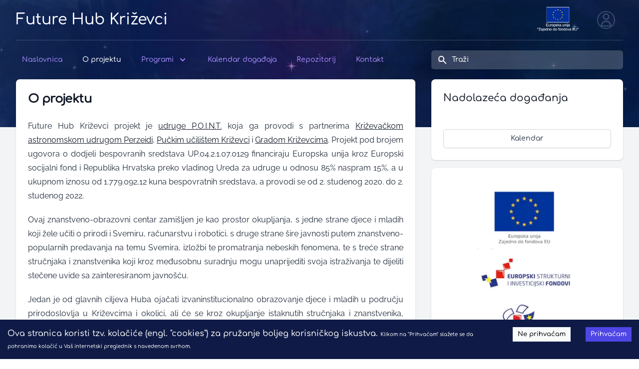

--- FILE ---
content_type: text/html; charset=utf-8
request_url: https://futurehub.krizevci.eu/o_projektu
body_size: 6739
content:
<!DOCTYPE html><html lang="hr"><head><link rel="shortcut icon" href="/favicon.ico"/><meta name="viewport" content="width=device-width"/><meta charSet="utf-8"/><title>Future Hub Križevci - O projektu</title><script>
          var _paq = window._paq = window._paq || [];
          _paq.push(['requireCookieConsent']);
          _paq.push(['trackPageView']);
          _paq.push(['enableLinkTracking']);
          (function() {
            var u="https://stats.krizevci.info/";
            _paq.push(['setTrackerUrl', u+'matomo.php']);
            _paq.push(['setSiteId', '11']);
            var d=document, g=d.createElement('script'), s=d.getElementsByTagName('script')[0];
            g.async=true; g.src=u+'matomo.js'; s.parentNode.insertBefore(g,s);
          })();
        </script><meta name="next-head-count" content="4"/><link rel="preload" href="/_next/static/css/bc1540a576abc4bf.css" as="style"/><link rel="stylesheet" href="/_next/static/css/bc1540a576abc4bf.css" data-n-g=""/><noscript data-n-css=""></noscript><script defer="" nomodule="" src="/_next/static/chunks/polyfills-5cd94c89d3acac5f.js"></script><script src="/_next/static/chunks/webpack-86f4a85e96be4511.js" defer=""></script><script src="/_next/static/chunks/framework-7d488969745094b0.js" defer=""></script><script src="/_next/static/chunks/main-c49b0d84ad84fa25.js" defer=""></script><script src="/_next/static/chunks/pages/_app-54ba33972142bf06.js" defer=""></script><script src="/_next/static/chunks/9199-50ac3d29a0313be4.js" defer=""></script><script src="/_next/static/chunks/234-efba6c12580d2df7.js" defer=""></script><script src="/_next/static/chunks/8018-b6097ae27e7231b8.js" defer=""></script><script src="/_next/static/chunks/pages/o_projektu-1d81457a150499ca.js" defer=""></script><script src="/_next/static/EokKRVP-uoBdpxBhKkuLP/_buildManifest.js" defer=""></script><script src="/_next/static/EokKRVP-uoBdpxBhKkuLP/_ssgManifest.js" defer=""></script><script src="/_next/static/EokKRVP-uoBdpxBhKkuLP/_middlewareManifest.js" defer=""></script></head><body><div id="__next" data-reactroot=""><div class="min-h-screen bg-gray-100"><noscript><img src="https://stats.krizevci.info/matomo.php?idsite=11&amp;rec=1" style="border:0;" alt="" </noscript><header class="pb-24 bg-local" style="background-image:url(&#x27;/img/futurehub_background_4k.jpeg&#x27;)"><div class="max-w-3xl mx-auto px-4 sm:px-6 lg:max-w-7xl lg:px-8"><div class="relative flex flex-wrap items-center justify-center lg:justify-between"><div class="absolute left-0 py-5 flex-shrink-0 lg:static"><a href="/" class="text-white text-3xl"><span class="md:block hidden">Future Hub Križevci</span><span class="md:hidden">F-H-K</span></a></div><div class="-my-2 hidden lg:ml-4 lg:flex lg:items-center lg:py-5 lg:pr-0.5"><div class="pr-5 justify-self-end flex-shrink-0 hidden lg:block"><a href="http://www.esf.hr"><div class="flex-shrink-0"><img class="h-14 w-21" src="/img/eu-logo-head.png" alt="EU flag"/></div></a></div><div class="mx-4 relative flex-shrink-0"><div><button class="rounded-full flex text-sm ring-2 ring-white ring-opacity-20 focus:outline-none focus:ring-opacity-100" id="headlessui-menu-button-undefined" type="button" aria-haspopup="true" aria-expanded="false"><span class="sr-only">Open user menu</span><svg xmlns="http://www.w3.org/2000/svg" fill="none" viewBox="0 0 24 24" stroke="currentColor" aria-hidden="true" class="h-8 w-8 rounded-full text-white text-opacity-20 focus:outline-none focus:text-opacity-100"><path stroke-linecap="round" stroke-linejoin="round" stroke-width="2" d="M16 7a4 4 0 11-8 0 4 4 0 018 0zM12 14a7 7 0 00-7 7h14a7 7 0 00-7-7z"></path></svg></button></div></div></div><div class="w-full py-5 lg:border-t lg:border-white lg:border-opacity-20"><div class="lg:grid lg:grid-cols-3 lg:gap-8 lg:items-center"><div class="hidden lg:block lg:col-span-2"><nav class="flex space-x-4"><a href="/" class="text-purple-400 text-sm font-medium rounded-md bg-white bg-opacity-0 px-3 py-2 hover:bg-opacity-10" aria-current="false">Naslovnica</a><a href="/o_projektu" class="text-white text-sm font-medium rounded-md bg-white bg-opacity-0 px-3 py-2 hover:bg-opacity-10" aria-current="page">O projektu</a><div class="text-purple-400 text-sm font-medium rounded-md bg-white bg-opacity-0 hover:bg-opacity-10 relative"><button type="button" class="group rounded-md px-3 py-2 inline-flex items-center hover:bg-opacity-10 focus:outline-none focus:bg-opacity-10">Programi<svg class="ml-2 h-5 w-5 text-purple-400" xmlns="http://www.w3.org/2000/svg" viewBox="0 0 20 20" fill="currentColor" aria-hidden="true"><path fill-rule="evenodd" d="M5.293 7.293a1 1 0 011.414 0L10 10.586l3.293-3.293a1 1 0 111.414 1.414l-4 4a1 1 0 01-1.414 0l-4-4a1 1 0 010-1.414z" clip-rule="evenodd"></path></svg></button></div><a href="/kalendar" class="text-purple-400 text-sm font-medium rounded-md bg-white bg-opacity-0 px-3 py-2 hover:bg-opacity-10" aria-current="false">Kalendar događaja</a><a href="/repo" class="text-purple-400 text-sm font-medium rounded-md bg-white bg-opacity-0 px-3 py-2 hover:bg-opacity-10" aria-current="false">Repozitorij</a><a href="/kontakt" class="text-purple-400 text-sm font-medium rounded-md bg-white bg-opacity-0 px-3 py-2 hover:bg-opacity-10" aria-current="false">Kontakt</a></nav></div><div class="px-12 lg:px-0 hidden lg:block"><div class="max-w-xs mx-auto w-full lg:max-w-md"><label for="search" class="sr-only">Traži</label><div class="relative text-white focus-within:text-gray-600"><div class="pointer-events-none absolute inset-y-0 left-0 pl-3 flex items-center"><svg class="h-5 w-5" xmlns="http://www.w3.org/2000/svg" viewBox="0 0 20 20" fill="currentColor" aria-hidden="true"><path fill-rule="evenodd" d="M8 4a4 4 0 100 8 4 4 0 000-8zM2 8a6 6 0 1110.89 3.476l4.817 4.817a1 1 0 01-1.414 1.414l-4.816-4.816A6 6 0 012 8z" clip-rule="evenodd"></path></svg></div><input type="search" id="search" class="block w-full text-white bg-white bg-opacity-20 py-2 pl-10 pr-3 border border-transparent rounded-md leading-5 focus:text-gray-900 placeholder-white focus:outline-none focus:bg-opacity-100 focus:border-transparent focus:placeholder-gray-500 focus:ring-0 sm:text-sm" placeholder="Traži" name="search"/></div></div></div></div></div><div class="absolute right-0 flex-shrink-0 lg:hidden"><button class="bg-transparent p-2 rounded-md inline-flex items-center justify-center text-gray-200 hover:text-white hover:bg-white hover:bg-opacity-10 focus:outline-none focus:ring-2 focus:ring-white" id="headlessui-popover-button-undefined" type="button" aria-expanded="false"><span class="sr-only">Otvori glavni izbornik</span><svg xmlns="http://www.w3.org/2000/svg" fill="none" viewBox="0 0 24 24" stroke="currentColor" aria-hidden="true" class="block h-6 w-6"><path stroke-linecap="round" stroke-linejoin="round" stroke-width="2" d="M4 6h16M4 12h16M4 18h16"></path></svg></button></div></div></div></header><main class="-mt-24 pb-8"><div class="max-w-3xl mx-auto px-4 sm:px-6 lg:max-w-7xl lg:px-8"><h1 class="sr-only">Profile</h1><div class="grid grid-cols-1 gap-4 items-start lg:grid-cols-3 lg:gap-8"><div class="grid grid-cols-1 gap-4 lg:col-span-2"><section aria-labelledby="static-page"><div class="container gap-px overflow-hidden bg-white rounded-lg shadow"><div class="relative p-6 prose bg-white rounded-tl-lg group max-w-none"><h2 class="tracking-tight">O projektu</h2><div class="mb-4 text-sm font-light text-right text-gray-600"></div><div class="mt-2 text-justify text-gray-800 font-raleway"><div><p>Future Hub Križevci projekt je <a href="https://www.udruga-point.hr/">udruge P.O.I.N.T.</a> koja ga provodi s partnerima <a href="https://www.perzeidi.hr/">Križevačkom astronomskom udrugom Perzeidi</a>, <a href="https://www.pou-krizevci.hr/">Pučkim učilištem Križevci</a> i <a href="https://krizevci.hr/">Gradom Križevcima</a>. Projekt pod brojem ugovora o dodjeli bespovranih sredstava UP.04.2.1.07.0129 financiraju Europska unija kroz Europski socijalni fond i Republika Hrvatska preko vladinog Ureda za udruge u odnosu 85% naspram 15%, a u ukupnom iznosu od 1.779.092,12 kuna bespovratnih sredstava, a provodi se od 2. studenog 2020. do 2. studenog 2022.</p>
<p>Ovaj znanstveno-obrazovni centar zamišljen je kao prostor okupljanja, s jedne strane djece i mladih koji žele učiti o prirodi i Svemiru, računarstvu i robotici, s druge strane šire javnosti putem znanstveno-popularnih predavanja na temu Svemira, izložbi te promatranja nebeskih fenomena, te s treće strane stručnjaka i znanstvenika koji kroz međusobnu suradnju mogu unaprijediti svoja istraživanja te dijeliti stečene uvide sa zainteresiranom javnošću.</p>
<p>Jedan je od glavnih ciljeva Huba ojačati izvaninstitucionalno obrazovanje djece i mladih u području prirodoslovlja u Križevcima i okolici, ali će se kroz okupljanje istaknutih stručnjaka i znanstvenika, učitelja i nastavnika te uz međunarodnu suradnju također postaviti temelj dugogodišnjem znanstveno-obrazovnom djelovanju. Zahvaljujući tomu, stoljetna tradicija grada u obrazovanju obogatit će se novim područjima, dok će nacionalna razina dobiti snažnu platformu za istraživanje i promociju tematika vezanih uz Svemir.</p>
<p>Projektom se također želi ostvariti i tzv. „prostor sudjelovanja“, odnosno prenamijeniti nekorišten i derutan javni prostor, koji se nalazi iza zgrade Gradske knjižnice „Franjo Marković“ u Križevcima, i osposobiti ga za potrebe održavanja radionica, predavanja te ostalih programa.</p>
<p>Future Hub je ipak tek prvi korak na ambicioznom i izazovnom putovanju kojim je krenula sa svojim partnetrima udruga P.O.I.N.T., prva stepenica prema još ambicioznijim planovima osnivanja <a href="https://icpn.hr/">istraživačkog instituta</a> te izgradnji <a href="https://spark.krizevci.eu">križevačke zvjezdarnice</a>, a s koje će se jasno vidjeti nove zvijezde i sanjati o novim putovanjima.</p>
<h3>O udruzi P.O.I.N.T. i partnerima na projektu</h3>
<p><strong>Udruga P.O.I.N.T.</strong> nevladina i neprofitna je udruga građana sa sjedištem u Križevcima koja već 16 godina radi na promicanju i stvaranju novih vrijednosti u izvaninstitucionalnom obrazovanju i nezavisnoj kulturi, informiranju i novinarstvu te suvremenoj umjetnosti, novim tehnologijama i medijima. Udruga posjeduje bogato iskustvo u organizaciji i vođenju najrazličitijih društveno-korisnih aktivnosti, a čemu svjedoči čitav niz opsežnih projekata i inicijativa provedenih u zadnjih 16 godina rada poput Culture Shock Festivala, Portala Križevci.info, Pinklecfesta, Hacklaba, humanitarnih akcija Petaka za đaka. Više od polovice članova udruge broji visokoobrazovni kadar u svim disciplinama u kojima udruga djeluje od čega čak osam doktora znanosti i dva magistra znanosti.
Future Hub Križevci prvi je odobreni EU projekt udruge P.O.I.N.T., ali i u 2020. godini u sklopu Erasmus+, programa EU-a za potporu obrazovanju, osposobljavanju, mladima i sportu u Europi, također bila partner trima organizacijama iz inozemstva kojima su odobreni sljedeći projektni prijedlozi: "Recognize to Empathize" (prijavitelj: Positive Impact Center, Poljska), "Awareness of young people about a more united and supportive Europe" (MAD for Europe, Španjolska), “The Mindfulness Project” (MAD for Europe, Španjolska).</p>
<p><strong>Križevačka astronomska udruga Perzeidi</strong> od svog osnutka 2011. godine aktivno organizira javna predavanja i tribine te promatranja noćnog neba i Sunca i tako osigurava stručna vodstva i opremu za značajan dio znanstvenog dijela programskih aktivnosti. Pored vlastitih resursa, Udruga raspolaže s razvijenom mrežom kontakata sa znanstvenom zajednicom, ali i amaterskom astronomskom zajednicom i tako doprinosi organizaciji dijela programa koji se tiče javnih predavanja, stručnih radionica iz domene prirodnih znanosti te terenskim radionicama. Udruga je prošle godine provela opsežan program edukacije i popularizacije znanosti "Upoznajmo Svemir" za djecu i mlade uzraste, a kojeg je financijski podržalo Ministarstvo za demografiju, obitelj, mlade i socijalnu politiku.</p>
<p><strong>Pučko otvoreno učilište Križevci</strong> sa svojom osnovnom djelatnošću u organizaciji radionica, edukacija i kulturnih događaja jamči iskustvo i resurse potrebne za provedbu značajnog dijela programa koji se odnosi na edukaciju i javne manifestacije, a na raspolaganju ima i fizičke prostore za provedbu dijela predloženog programa (opremljenu učionicu, urede). Pučko otvoreno učilište Križevci je od 2011. naovamo provelo 4 EU projekta te 1 međunarodni projekt u suradnji s UNDP-om.</p>
<p><strong>Grad Križevci</strong> važan su partner koji osigurava relevantnost, pouzdanost i financijsku stabilnost, te najznačajniju administrativnu potporu u provedbi projekta. To se manifestira u ljudskim kapacitetima potrebnim za provedbu EU projekata, čime se Grad ističe kao jedan od najefikasnijih provoditelja EU projekata u Hrvatskoj (priznanje za najbolji grad 2018. i 2019. godine - 1. mjesto u kategoriji Šampion EU fondova - dodijelili Jutarnji list, gradonačelnik.hr i Ipsos Puls), zatim kapacitetima za osiguravanje dodatnih prostora i resursa za održavanje programa, te u konačnici, Grad može pružiti i fleksibilniju financijsku podršku dijela aktivnosti koje nisu u potpunosti pokrivene projektnom konstrukcijom. Grad Križevci je, počevši od 2007. godine, zajedno s partnerima do sada proveo brojne EU projekte ukupne vrijednosti preko 80 milijuna kuna. Do danas je provedeno 15 EU projekata, od kojih je Grad bio glavni korisnik u njih 6.</p>
</div></div></div></div></section></div><div class="grid grid-cols-1 gap-4"><section aria-labelledby="announcements-title"><div class="rounded-lg bg-white overflow-hidden shadow"><div class="p-6"><h2 class="text-xl font-medium text-gray-900" id="announcements-title">Nadolazeća događanja</h2><div class="flow-root mt-6"><ul class="-my-5 divide-y divide-gray-200"></ul></div><div class="mt-6"><a href="#" class="w-full flex justify-center items-center px-4 py-2 border border-gray-300 shadow-sm text-sm font-medium rounded-md text-gray-700 bg-white hover:bg-gray-50">Kalendar</a></div></div></div></section><section aria-labelledby="visibility-title"><div class="rounded-lg bg-white overflow-hidden shadow"><div class="p-6"><div class="flow-root container content-center"><div style="display:flex;justify-content:center"><span style="box-sizing:border-box;display:inline-block;overflow:hidden;width:initial;height:initial;background:none;opacity:1;border:0;margin:0;padding:0;position:relative;max-width:100%"><span style="box-sizing:border-box;display:block;width:initial;height:initial;background:none;opacity:1;border:0;margin:0;padding:0;max-width:100%"><img style="display:block;max-width:100%;width:initial;height:initial;background:none;opacity:1;border:0;margin:0;padding:0" alt="" aria-hidden="true" src="data:image/svg+xml,%3csvg%20xmlns=%27http://www.w3.org/2000/svg%27%20version=%271.1%27%20width=%27250%27%20height=%27590%27/%3e"/></span><img alt="Gdje se nalazimo (karta)" src="[data-uri]" decoding="async" data-nimg="intrinsic" style="position:absolute;top:0;left:0;bottom:0;right:0;box-sizing:border-box;padding:0;border:none;margin:auto;display:block;width:0;height:0;min-width:100%;max-width:100%;min-height:100%;max-height:100%"/><noscript><img alt="Gdje se nalazimo (karta)" srcSet="/_next/image?url=%2Fimg%2Flenta_eu_vlada_rh_nzzrcd_vertikalno.png&amp;w=256&amp;q=75 1x, /_next/image?url=%2Fimg%2Flenta_eu_vlada_rh_nzzrcd_vertikalno.png&amp;w=640&amp;q=75 2x" src="/_next/image?url=%2Fimg%2Flenta_eu_vlada_rh_nzzrcd_vertikalno.png&amp;w=640&amp;q=75" decoding="async" data-nimg="intrinsic" style="position:absolute;top:0;left:0;bottom:0;right:0;box-sizing:border-box;padding:0;border:none;margin:auto;display:block;width:0;height:0;min-width:100%;max-width:100%;min-height:100%;max-height:100%" loading="lazy"/></noscript></span></div><div class="text-gray-500 text-center text-sm"><span class="block"><a href="http://www.strukturnifondovi.hr/">www.strukturnifondovi.hr</a></span><span class="pb-2 block"><a href="http://www.esf.hr/">www.esf.hr</a></span><span class="pb-2 block">Izradu web stranice financirali su Europska unija iz Europskog socijalnog fonda i Ured za udruge Vlade Republike Hrvatske u sklopu projekta Future Hub Križevci.</span></div></div></div></div></section></div></div></div></main><footer><div class="max-w-3xl mx-auto px-4 sm:px-6 lg:px-8 lg:max-w-7xl"><div class="border-t border-gray-200 py-8 text-sm text-gray-500 text-center sm:text-left"><span class="block pb-2">Sadržaj ove web stranice isključiva je odgovornost Udruge P.O.I.N.T. Križevci i ni na koji se način ne smatra da odražavaju stajališta Europske unije, Ureda za udruge Vlade Republike Hrvatske i Nacionalne zaklade za razvoj civilnog društva.</span><span class="block sm:inline">Future Hub Križevci, <a class="hover:underline" href="https://www.udruga-point.hr">Udruga P.O.I.N.T.</a></span> <span class="block sm:inline">2020, 2021</span></div></div></footer></div></div><script id="__NEXT_DATA__" type="application/json">{"props":{"pageProps":{"page":{"id":"o_projektu","contentHtml":"\u003cp\u003eFuture Hub Križevci projekt je \u003ca href=\"https://www.udruga-point.hr/\"\u003eudruge P.O.I.N.T.\u003c/a\u003e koja ga provodi s partnerima \u003ca href=\"https://www.perzeidi.hr/\"\u003eKriževačkom astronomskom udrugom Perzeidi\u003c/a\u003e, \u003ca href=\"https://www.pou-krizevci.hr/\"\u003ePučkim učilištem Križevci\u003c/a\u003e i \u003ca href=\"https://krizevci.hr/\"\u003eGradom Križevcima\u003c/a\u003e. Projekt pod brojem ugovora o dodjeli bespovranih sredstava UP.04.2.1.07.0129 financiraju Europska unija kroz Europski socijalni fond i Republika Hrvatska preko vladinog Ureda za udruge u odnosu 85% naspram 15%, a u ukupnom iznosu od 1.779.092,12 kuna bespovratnih sredstava, a provodi se od 2. studenog 2020. do 2. studenog 2022.\u003c/p\u003e\n\u003cp\u003eOvaj znanstveno-obrazovni centar zamišljen je kao prostor okupljanja, s jedne strane djece i mladih koji žele učiti o prirodi i Svemiru, računarstvu i robotici, s druge strane šire javnosti putem znanstveno-popularnih predavanja na temu Svemira, izložbi te promatranja nebeskih fenomena, te s treće strane stručnjaka i znanstvenika koji kroz međusobnu suradnju mogu unaprijediti svoja istraživanja te dijeliti stečene uvide sa zainteresiranom javnošću.\u003c/p\u003e\n\u003cp\u003eJedan je od glavnih ciljeva Huba ojačati izvaninstitucionalno obrazovanje djece i mladih u području prirodoslovlja u Križevcima i okolici, ali će se kroz okupljanje istaknutih stručnjaka i znanstvenika, učitelja i nastavnika te uz međunarodnu suradnju također postaviti temelj dugogodišnjem znanstveno-obrazovnom djelovanju. Zahvaljujući tomu, stoljetna tradicija grada u obrazovanju obogatit će se novim područjima, dok će nacionalna razina dobiti snažnu platformu za istraživanje i promociju tematika vezanih uz Svemir.\u003c/p\u003e\n\u003cp\u003eProjektom se također želi ostvariti i tzv. „prostor sudjelovanja“, odnosno prenamijeniti nekorišten i derutan javni prostor, koji se nalazi iza zgrade Gradske knjižnice „Franjo Marković“ u Križevcima, i osposobiti ga za potrebe održavanja radionica, predavanja te ostalih programa.\u003c/p\u003e\n\u003cp\u003eFuture Hub je ipak tek prvi korak na ambicioznom i izazovnom putovanju kojim je krenula sa svojim partnetrima udruga P.O.I.N.T., prva stepenica prema još ambicioznijim planovima osnivanja \u003ca href=\"https://icpn.hr/\"\u003eistraživačkog instituta\u003c/a\u003e te izgradnji \u003ca href=\"https://spark.krizevci.eu\"\u003ekriževačke zvjezdarnice\u003c/a\u003e, a s koje će se jasno vidjeti nove zvijezde i sanjati o novim putovanjima.\u003c/p\u003e\n\u003ch3\u003eO udruzi P.O.I.N.T. i partnerima na projektu\u003c/h3\u003e\n\u003cp\u003e\u003cstrong\u003eUdruga P.O.I.N.T.\u003c/strong\u003e nevladina i neprofitna je udruga građana sa sjedištem u Križevcima koja već 16 godina radi na promicanju i stvaranju novih vrijednosti u izvaninstitucionalnom obrazovanju i nezavisnoj kulturi, informiranju i novinarstvu te suvremenoj umjetnosti, novim tehnologijama i medijima. Udruga posjeduje bogato iskustvo u organizaciji i vođenju najrazličitijih društveno-korisnih aktivnosti, a čemu svjedoči čitav niz opsežnih projekata i inicijativa provedenih u zadnjih 16 godina rada poput Culture Shock Festivala, Portala Križevci.info, Pinklecfesta, Hacklaba, humanitarnih akcija Petaka za đaka. Više od polovice članova udruge broji visokoobrazovni kadar u svim disciplinama u kojima udruga djeluje od čega čak osam doktora znanosti i dva magistra znanosti.\nFuture Hub Križevci prvi je odobreni EU projekt udruge P.O.I.N.T., ali i u 2020. godini u sklopu Erasmus+, programa EU-a za potporu obrazovanju, osposobljavanju, mladima i sportu u Europi, također bila partner trima organizacijama iz inozemstva kojima su odobreni sljedeći projektni prijedlozi: \"Recognize to Empathize\" (prijavitelj: Positive Impact Center, Poljska), \"Awareness of young people about a more united and supportive Europe\" (MAD for Europe, Španjolska), “The Mindfulness Project” (MAD for Europe, Španjolska).\u003c/p\u003e\n\u003cp\u003e\u003cstrong\u003eKriževačka astronomska udruga Perzeidi\u003c/strong\u003e od svog osnutka 2011. godine aktivno organizira javna predavanja i tribine te promatranja noćnog neba i Sunca i tako osigurava stručna vodstva i opremu za značajan dio znanstvenog dijela programskih aktivnosti. Pored vlastitih resursa, Udruga raspolaže s razvijenom mrežom kontakata sa znanstvenom zajednicom, ali i amaterskom astronomskom zajednicom i tako doprinosi organizaciji dijela programa koji se tiče javnih predavanja, stručnih radionica iz domene prirodnih znanosti te terenskim radionicama. Udruga je prošle godine provela opsežan program edukacije i popularizacije znanosti \"Upoznajmo Svemir\" za djecu i mlade uzraste, a kojeg je financijski podržalo Ministarstvo za demografiju, obitelj, mlade i socijalnu politiku.\u003c/p\u003e\n\u003cp\u003e\u003cstrong\u003ePučko otvoreno učilište Križevci\u003c/strong\u003e sa svojom osnovnom djelatnošću u organizaciji radionica, edukacija i kulturnih događaja jamči iskustvo i resurse potrebne za provedbu značajnog dijela programa koji se odnosi na edukaciju i javne manifestacije, a na raspolaganju ima i fizičke prostore za provedbu dijela predloženog programa (opremljenu učionicu, urede). Pučko otvoreno učilište Križevci je od 2011. naovamo provelo 4 EU projekta te 1 međunarodni projekt u suradnji s UNDP-om.\u003c/p\u003e\n\u003cp\u003e\u003cstrong\u003eGrad Križevci\u003c/strong\u003e važan su partner koji osigurava relevantnost, pouzdanost i financijsku stabilnost, te najznačajniju administrativnu potporu u provedbi projekta. To se manifestira u ljudskim kapacitetima potrebnim za provedbu EU projekata, čime se Grad ističe kao jedan od najefikasnijih provoditelja EU projekata u Hrvatskoj (priznanje za najbolji grad 2018. i 2019. godine - 1. mjesto u kategoriji Šampion EU fondova - dodijelili Jutarnji list, gradonačelnik.hr i Ipsos Puls), zatim kapacitetima za osiguravanje dodatnih prostora i resursa za održavanje programa, te u konačnici, Grad može pružiti i fleksibilniju financijsku podršku dijela aktivnosti koje nisu u potpunosti pokrivene projektnom konstrukcijom. Grad Križevci je, počevši od 2007. godine, zajedno s partnerima do sada proveo brojne EU projekte ukupne vrijednosti preko 80 milijuna kuna. Do danas je provedeno 15 EU projekata, od kojih je Grad bio glavni korisnik u njih 6.\u003c/p\u003e\n","title":"O projektu","date":"2020-11-05"},"components":{"newEvents":{"data":[]}}},"__N_SSG":true},"page":"/o_projektu","query":{},"buildId":"EokKRVP-uoBdpxBhKkuLP","isFallback":false,"gsp":true,"scriptLoader":[]}</script></body></html>

--- FILE ---
content_type: application/javascript; charset=UTF-8
request_url: https://futurehub.krizevci.eu/_next/static/chunks/pages/index-1f6912324f2218b9.js
body_size: 4754
content:
(self.webpackChunk_N_E=self.webpackChunk_N_E||[]).push([[5405],{8581:function(e,t,r){(window.__NEXT_P=window.__NEXT_P||[]).push(["/",function(){return r(6773)}])},8377:function(e,t,r){"use strict";r.d(t,{t:function(){return p}});var n=r(5893),a=(r(7294),r(471)),s=r(5434),i=function(e){var t=e.prevPage,r=e.nextPage,i=e.currentPage,o=e.pageNumbers;return(0,n.jsxs)("div",{className:"flex justify-between flex-1 lg:hidden",children:[(0,n.jsx)("a",{onClick:t,className:"relative items-center hidden px-4 py-2 text-sm font-medium text-gray-700 bg-white border border-gray-300 rounded-md cursor-pointer 2xs:inline-flex hover:text-gray-500 hover:bg-gray-100",children:"Prethodno"}),(0,n.jsx)("a",{onClick:t,className:"relative inline-flex items-center px-4 py-2 text-sm font-medium text-gray-700 bg-white border border-gray-300 rounded-md cursor-pointer 2xs:hidden hover:text-gray-500 hover:bg-gray-100",children:(0,n.jsx)(s.sG8,{})}),(0,n.jsx)("p",{className:"text-sm text-gray-700",children:(0,n.jsxs)("span",{className:"relative inline-flex items-center h-full px-4 py-2 text-sm font-medium text-gray-700 align-middle border-gray-300 rounded-md hover:text-gray-500",children:[(0,n.jsx)("span",{className:"text-xs font-bold text-center",children:"".concat(i)})," ",(0,n.jsx)(a.CIC,{})," ",(0,n.jsx)("span",{className:"text-xs text-center ",children:"".concat(o.length)})]})}),(0,n.jsx)("a",{onClick:r,className:"relative items-center hidden px-4 py-2 text-sm font-medium text-gray-700 bg-white border border-gray-300 rounded-md cursor-pointer 2xs:inline-flex hover:text-gray-500 hover:bg-gray-100",children:"Sljede\u0107e"}),(0,n.jsx)("a",{onClick:r,className:"relative inline-flex items-center px-4 py-2 text-sm font-medium text-gray-700 bg-white border border-gray-300 rounded-md cursor-pointer 2xs:hidden hover:text-gray-500 hover:bg-gray-100",children:(0,n.jsx)(s.AeI,{})})]})},o=function(e){var t=e.showingFrom,r=e.showingTo,a=e.totalPosts;return(0,n.jsx)("div",{children:(0,n.jsxs)("p",{className:"mr-2 text-sm text-gray-700",children:["Prikazano od"," ",(0,n.jsxs)("span",{className:"font-medium",children:[0===r?0:t," "]}),"do ",(0,n.jsxs)("span",{className:"font-medium",children:[r," "]}),"od ",(0,n.jsxs)("span",{className:"font-medium",children:[a," "]}),"rezultata"," "]})})},l=function(e){var t=e.prevPage;return(0,n.jsx)(n.Fragment,{children:(0,n.jsxs)("a",{onClick:t,className:"relative inline-flex items-center px-2 py-2 text-sm font-medium text-gray-500 bg-white border border-gray-300 rounded-l-md hover:bg-gray-50",children:[(0,n.jsx)("span",{className:"sr-only",children:"Previous"}),(0,n.jsx)("svg",{className:"w-5 h-5",xmlns:"http://www.w3.org/2000/svg",viewBox:"0 0 20 20",fill:"currentColor","aria-hidden":"true",children:(0,n.jsx)("path",{fillRule:"evenodd",d:"M12.707 5.293a1 1 0 010 1.414L9.414 10l3.293 3.293a1 1 0 01-1.414 1.414l-4-4a1 1 0 010-1.414l4-4a1 1 0 011.414 0z",clipRule:"evenodd"})})]})})},d=function(e){var t=e.nextPage;return(0,n.jsx)(n.Fragment,{children:(0,n.jsxs)("a",{onClick:t,className:"relative inline-flex items-center px-2 py-2 text-sm font-medium text-gray-500 bg-white border border-gray-300 rounded-r-md hover:bg-gray-50",children:[(0,n.jsx)("span",{className:"sr-only",children:"Next"}),(0,n.jsx)("svg",{className:"w-5 h-5",xmlns:"http://www.w3.org/2000/svg",viewBox:"0 0 20 20",fill:"currentColor","aria-hidden":"true",children:(0,n.jsx)("path",{fillRule:"evenodd",d:"M7.293 14.707a1 1 0 010-1.414L10.586 10 7.293 6.707a1 1 0 011.414-1.414l4 4a1 1 0 010 1.414l-4 4a1 1 0 01-1.414 0z",clipRule:"evenodd"})})]})})},c=function(e){var t=e.action,r=e.setCurrentPage,a=e.currentPage;return(0,n.jsx)(n.Fragment,{children:(0,n.jsx)("a",{onClick:function(){r("add"===t?a+2:a-2)},className:"relative inline-flex items-center px-4 py-2 text-sm font-medium text-gray-700 bg-white border border-gray-300 cursor-pointer hover:bg-gray-50",children:"..."})})},u=function(e){var t=e.lastPages,r=e.currentPage,a=e.pageNumbers,s=e.firstPage,i=e.firstPages,o=e.setCurrentPage,l=e.offsetPagination,d=e.renderPaginator;return(0,n.jsxs)(n.Fragment,{children:[t.includes(r)?d(i):r===a.length-3?d(i.slice(0,2)):d(s),r>3?(0,n.jsx)(c,{action:"subtract",setCurrentPage:o,currentPage:r}):null,d(r<4?l.slice(0,2):l.slice(r-3,r)),r+2===t[0]||r+1===t[0]||t.includes(r)?null:(0,n.jsx)(c,{action:"add",setCurrentPage:o,currentPage:r}),d(t)]})};function m(e,t,r){return t in e?Object.defineProperty(e,t,{value:r,enumerable:!0,configurable:!0,writable:!0}):e[t]=r,e}var g=function(e){var t=e.offsetPagination,r=e.firstPage,a=e.firstPages,s=e.lastPages,c=e.showingFrom,g=e.showingTo,x=e.nextPage,h=e.prevPage,f=e.currentPage,p=e.setCurrentPage,v=e.totalPosts,j=e.pageNumbers,b=e.paginate,y=e.rounded,w=function(e){return e.map((function(e){return(0,n.jsx)("li",{children:(0,n.jsx)("a",{onClick:function(){return b(e)},className:"".concat(f===e?"font-black bg-blue-50":"hover:bg-gray-50"," cursor-pointer relative inline-flex items-center px-4 py-2 text-sm font-medium text-gray-700 bg-white border border-gray-300"),children:e})},e)}))};return(0,n.jsxs)("div",{className:"flex items-center justify-between px-4 py-3 bg-white border-t border-gray-200 ".concat(y," sm:px-6"),children:[(0,n.jsx)(i,{prevPage:h,nextPage:x,currentPage:f,pageNumbers:j}),(0,n.jsxs)("div",{className:"hidden lg:flex-1 lg:flex lg:items-center lg:justify-center",children:[(0,n.jsx)("div",{className:"hidden xl:flex-1 xl:flex xl:items-center xl:justify-between",children:(0,n.jsx)(o,{showingFrom:c,showingTo:g,totalPosts:v})}),(0,n.jsx)("div",{children:(0,n.jsxs)("nav",{className:"relative z-0 inline-flex -space-x-px rounded-md shadow-sm ","aria-label":"Pagination",children:[(0,n.jsx)(l,{prevPage:h}),function(e){var i;return e.length<10?w(e):(0,n.jsx)(u,(m(i={lastPages:s,currentPage:f,pageNumbers:e,firstPage:r,firstPages:a},"currentPage",f),m(i,"setCurrentPage",p),m(i,"offsetPagination",t),m(i,"renderPaginator",w),i))}(j),(0,n.jsx)(d,{nextPage:x})]})})]})]})},x=function(e){var t=e.columns,r=e.rounded,a=e.showedList;return(0,n.jsx)(n.Fragment,{children:t?(0,n.jsx)("div",{className:"grid justify-center gap-4 mb-4 ".concat(r," md:grid-cols-").concat(t),children:a}):a})};function h(e,t){(null==t||t>e.length)&&(t=e.length);for(var r=0,n=new Array(t);r<t;r++)n[r]=e[r];return n}function f(e){return function(e){if(Array.isArray(e))return h(e)}(e)||function(e){if("undefined"!==typeof Symbol&&null!=e[Symbol.iterator]||null!=e["@@iterator"])return Array.from(e)}(e)||function(e,t){if(!e)return;if("string"===typeof e)return h(e,t);var r=Object.prototype.toString.call(e).slice(8,-1);"Object"===r&&e.constructor&&(r=e.constructor.name);if("Map"===r||"Set"===r)return Array.from(r);if("Arguments"===r||/^(?:Ui|I)nt(?:8|16|32)(?:Clamped)?Array$/.test(r))return h(e,t)}(e)||function(){throw new TypeError("Invalid attempt to spread non-iterable instance.\\nIn order to be iterable, non-array objects must have a [Symbol.iterator]() method.")}()}var p=function(e){var t=e.props,r=e.currentPage,a=e.setCurrentPage,s=e.reprFunction,i=e.rounded,o=e.eventsPerPage,l=e.columns,d=t.length;if(void 0===d)return(0,n.jsx)(n.Fragment,{});var c=f(Array(Math.ceil(d/o)).keys()).map((function(e){return++e})),u=r*o,m=u-o,h=s(t.slice(m,u)),p=r*o>d?d:r*o,v=r<2?r:(r-1)*o+1,j=c.slice(0,3),b=c.slice(-3),y=c.slice(0,1),w=c.filter((function(e){return!b.includes(e)&&!y.includes(e)}));return(0,n.jsxs)(n.Fragment,{children:[(0,n.jsx)(x,{columns:l,rounded:i,showedList:h}),(0,n.jsx)(g,{offsetPagination:w,firstPage:y,firstPages:j,lastPages:b,showingFrom:v,showingTo:p,prevPage:function(){return a(r>1?r-1:f(c).pop())},nextPage:function(){return r<c.length?a(r+1):a(1)},totalPosts:d,currentPage:r,setCurrentPage:a,pageNumbers:c,paginate:function(e){return a(e)},rounded:i})]})}},1387:function(e,t,r){"use strict";r.d(t,{Z:function(){return s}});var n=r(5893),a=r(1664);function s(e){var t=e.newEvents.data.slice(0,4).filter((function(e){return"Predstoji/traje"==e.attributes.status})).map((function(e,t){var r=new Date(e.attributes.datetime);return(0,n.jsx)("li",{className:"py-5",children:(0,n.jsxs)("div",{className:"relative focus-within:ring-2 focus-within:ring-purple-500",children:[(0,n.jsx)("h3",{className:"text-sm font-semibold text-gray-800",children:(0,n.jsx)(a.default,{href:"/program/"+e.attributes.course_code,children:(0,n.jsxs)("a",{href:"/program/"+e.attributes.course_code,className:"focus:outline-none",children:[(0,n.jsx)("span",{className:"absolute inset-0","aria-hidden":"true"}),e.attributes.title]})},t)}),(0,n.jsxs)("p",{className:"mt-1 text-sm text-gray-600 line-clamp-2",children:[Intl.DateTimeFormat("hr-HR",{dateStyle:"short",timeStyle:"short"}).format(r),", ",e.attributes.place]})]})},t)}));return(0,n.jsx)("section",{"aria-labelledby":"announcements-title",children:(0,n.jsx)("div",{className:"rounded-lg bg-white overflow-hidden shadow",children:(0,n.jsxs)("div",{className:"p-6",children:[(0,n.jsx)("h2",{className:"text-xl font-medium text-gray-900",id:"announcements-title",children:"Nadolaze\u0107a doga\u0111anja"}),(0,n.jsx)("div",{className:"flow-root mt-6",children:(0,n.jsx)("ul",{className:"-my-5 divide-y divide-gray-200",children:t})}),(0,n.jsx)("div",{className:"mt-6",children:(0,n.jsx)(a.default,{href:"/kalendar",children:(0,n.jsx)("a",{href:"#",className:"w-full flex justify-center items-center px-4 py-2 border border-gray-300 shadow-sm text-sm font-medium rounded-md text-gray-700 bg-white hover:bg-gray-50",children:"Kalendar"})},"kalendar")})]})})})}},6773:function(e,t,r){"use strict";r.r(t),r.d(t,{__N_SSG:function(){return p},default:function(){return v}});var n=r(5893),a=(r(9008),r(1664)),s=r(2469),i=r(7399),o=r(944),l=r(7294),d=r(471),c=function(){return(0,n.jsx)("div",{className:"mr-1 text-base md:text-lg",children:(0,n.jsx)(d.m3g,{})})},u=function(e){var t=e.title,r=e.datetime,s=e.slug;return(0,n.jsx)(a.default,{href:"/post/".concat(s),children:(0,n.jsx)("a",{href:"/post/".concat(s),className:"flex bg-white rounded-lg cursor-pointer hover:shadow-lg hover:bg-light-blue-50 hover:text-indigo-900",children:(0,n.jsxs)("div",{className:"relative flex items-center justify-center w-full py-4 font-sans text-sm font-medium text-center border-2 rounded-lg group-hover:text-white h-72 hover:border-transparent hover:shadow-xs",children:[(0,n.jsx)("p",{className:"absolute mb-2 text-xs font-semibold leading-none text-blue-500 top-5 left-5",children:"Novosti"}),(0,n.jsx)("span",{className:"p-12 m-3 font-sans text-xl transition duration-300 ease-in-out transform hover:scale-105 md:text-base sfont-extrabold",children:t}),(0,n.jsxs)("div",{className:"absolute flex text-xs leading-none align-middle left-5 bottom-5 md:text-sm",children:[(0,n.jsx)(c,{})," ",(0,n.jsx)("span",{className:"mt-0.5 md:mt-0",children:function(){var e=new Date(r.slice(0,10)).toDateString().substring(4);return[e.split(" ")[1],e.split(" ")[0],e.split(" ")[2]].join(" ")}()})]}),(0,n.jsx)("div",{className:"absolute text-sm bottom-5 right-5 ",children:(0,n.jsxs)("span",{className:"h-2 font-medium text-indigo-400 hover:text-indigo-500",children:["Saznaj vi\u0161e ",(0,n.jsx)("span",{"aria-hidden":"true",children:"\u2192"})]})})]})})},s)},m=r(8377),g=function(e){var t=e.data,r=(0,l.useState)(1),a=r[0],s=r[1],i=t.map((function(e){var t=e.attributes,r=e.id;return(0,n.jsx)(l.Fragment,{children:(0,n.jsx)(u,{title:t.title,datetime:t.datetime,slug:t.slug})},r)}));return(0,n.jsx)(n.Fragment,{children:(0,n.jsx)("div",{className:"mt-2 text-justify text-gray-800 font-raleway",children:(0,n.jsx)("ul",{className:"divide-y divide-gray-200",children:(0,n.jsx)(m.t,{props:i,eventsPerPage:8,currentPage:a,setCurrentPage:s,columns:2,rounded:"rounded-lg",reprFunction:function(e){return e}})})})})},x=function(e){var t=e.posts;return(0,n.jsx)(n.Fragment,{children:(0,n.jsx)(g,{data:t.data})})},h=(r(2715),r(6151)),f=r(1387),p=!0;function v(e){var t,r=e.components;return(0,n.jsxs)(s.Z,{children:[(0,n.jsx)(i.Z,{pagePath:"/"}),(0,n.jsxs)(o.Z,{sidebar:(t=r,(0,n.jsxs)(n.Fragment,{children:[(0,n.jsx)(f.Z,{newEvents:t.newEvents}),(0,n.jsx)(a.default,{href:"/signup",children:(0,n.jsx)("a",{href:"/signup",children:(0,n.jsx)("div",{className:"bg-indigo-500 hover:bg-indigo-700 text-white font-bold p-5 rounded",children:"Prijava na obrazovne programe"})})})]})),children:[(0,n.jsx)("div",{className:"container gap-px overflow-hidden bg-white rounded-lg shadow",children:(0,n.jsxs)("div",{className:"relative p-6 bg-white rounded-tl-lg group max-w-none",children:[(0,n.jsx)("div",{className:"text-justify text-gray-800 font-raleway pb-6",children:"Znanstveno-obrazovni centar Future Hub Kri\u017eevci projekt je udruge P.O.I.N.T. i partnera astronomske udruge Perzeidi, Pu\u010dkog otvorenog u\u010dili\u0161ta Kri\u017eevci i Grada Kri\u017eevaca kojim je cilj organizirati u Kri\u017eevcima kvalitetne i redovite izvan\u0161kolske obrazovne programe za djecu i mlade iz podru\u010dja prirodoslovlja i tehni\u010dkih disciplina, znanstveno-popularne sadr\u017eaje za op\u0107u populaciju te istra\u017eiva\u010dke aktivnosti na temu Svemira. Projekt sufinanciraju Europska unija kroz Europski socijalni fond i Republika Hrvatska preko vladinog Ureda za udruge u odnosu 85% naspram 15%, a u ukupnom iznosu od 1.779.092,12 kuna bespovratnih sredstava, a provodi se od 2. studenog 2020. do 2. studenog 2022."}),(0,n.jsx)(a.default,{href:"/o_projektu",children:(0,n.jsx)("div",{className:"absolute text-sm bottom-5 right-5 ",children:(0,n.jsxs)("a",{href:"/o_projektu",className:"h-2 font-medium text-indigo-400 hover:text-indigo-500",children:["Saznaj vi\u0161e ",(0,n.jsx)("span",{"aria-hidden":"true",children:"\u2192"})]})})})]})}),(0,n.jsx)(x,{posts:r.posts})]}),(0,n.jsx)(h.Z,{})]})}},8357:function(e,t,r){"use strict";r.d(t,{w_:function(){return d}});var n=r(7294),a={color:void 0,size:void 0,className:void 0,style:void 0,attr:void 0},s=n.createContext&&n.createContext(a),i=function(){return(i=Object.assign||function(e){for(var t,r=1,n=arguments.length;r<n;r++)for(var a in t=arguments[r])Object.prototype.hasOwnProperty.call(t,a)&&(e[a]=t[a]);return e}).apply(this,arguments)},o=function(e,t){var r={};for(var n in e)Object.prototype.hasOwnProperty.call(e,n)&&t.indexOf(n)<0&&(r[n]=e[n]);if(null!=e&&"function"===typeof Object.getOwnPropertySymbols){var a=0;for(n=Object.getOwnPropertySymbols(e);a<n.length;a++)t.indexOf(n[a])<0&&Object.prototype.propertyIsEnumerable.call(e,n[a])&&(r[n[a]]=e[n[a]])}return r};function l(e){return e&&e.map((function(e,t){return n.createElement(e.tag,i({key:t},e.attr),l(e.child))}))}function d(e){return function(t){return n.createElement(c,i({attr:i({},e.attr)},t),l(e.child))}}function c(e){var t=function(t){var r,a=e.attr,s=e.size,l=e.title,d=o(e,["attr","size","title"]),c=s||t.size||"1em";return t.className&&(r=t.className),e.className&&(r=(r?r+" ":"")+e.className),n.createElement("svg",i({stroke:"currentColor",fill:"currentColor",strokeWidth:"0"},t.attr,a,d,{className:r,style:i(i({color:e.color||t.color},t.style),e.style),height:c,width:c,xmlns:"http://www.w3.org/2000/svg"}),l&&n.createElement("title",null,l),e.children)};return void 0!==s?n.createElement(s.Consumer,null,(function(e){return t(e)})):t(a)}}},function(e){e.O(0,[1228,955,9199,234,8018,9774,2888,179],(function(){return t=8581,e(e.s=t);var t}));var t=e.O();_N_E=t}]);

--- FILE ---
content_type: application/javascript; charset=UTF-8
request_url: https://futurehub.krizevci.eu/_next/static/chunks/pages/o_projektu-1d81457a150499ca.js
body_size: 992
content:
(self.webpackChunk_N_E=self.webpackChunk_N_E||[]).push([[2161],{8893:function(e,t,n){(window.__NEXT_P=window.__NEXT_P||[]).push(["/o_projektu",function(){return n(2910)}])},1387:function(e,t,n){"use strict";n.d(t,{Z:function(){return a}});var r=n(5893),s=n(1664);function a(e){var t=e.newEvents.data.slice(0,4).filter((function(e){return"Predstoji/traje"==e.attributes.status})).map((function(e,t){var n=new Date(e.attributes.datetime);return(0,r.jsx)("li",{className:"py-5",children:(0,r.jsxs)("div",{className:"relative focus-within:ring-2 focus-within:ring-purple-500",children:[(0,r.jsx)("h3",{className:"text-sm font-semibold text-gray-800",children:(0,r.jsx)(s.default,{href:"/program/"+e.attributes.course_code,children:(0,r.jsxs)("a",{href:"/program/"+e.attributes.course_code,className:"focus:outline-none",children:[(0,r.jsx)("span",{className:"absolute inset-0","aria-hidden":"true"}),e.attributes.title]})},t)}),(0,r.jsxs)("p",{className:"mt-1 text-sm text-gray-600 line-clamp-2",children:[Intl.DateTimeFormat("hr-HR",{dateStyle:"short",timeStyle:"short"}).format(n),", ",e.attributes.place]})]})},t)}));return(0,r.jsx)("section",{"aria-labelledby":"announcements-title",children:(0,r.jsx)("div",{className:"rounded-lg bg-white overflow-hidden shadow",children:(0,r.jsxs)("div",{className:"p-6",children:[(0,r.jsx)("h2",{className:"text-xl font-medium text-gray-900",id:"announcements-title",children:"Nadolaze\u0107a doga\u0111anja"}),(0,r.jsx)("div",{className:"flow-root mt-6",children:(0,r.jsx)("ul",{className:"-my-5 divide-y divide-gray-200",children:t})}),(0,r.jsx)("div",{className:"mt-6",children:(0,r.jsx)(s.default,{href:"/kalendar",children:(0,r.jsx)("a",{href:"#",className:"w-full flex justify-center items-center px-4 py-2 border border-gray-300 shadow-sm text-sm font-medium rounded-md text-gray-700 bg-white hover:bg-gray-50",children:"Kalendar"})},"kalendar")})]})})})}},2910:function(e,t,n){"use strict";n.r(t),n.d(t,{__N_SSG:function(){return o},default:function(){return u}});var r=n(5893),s=(n(9008),n(2469)),a=n(7399),i=n(944),l=n(2715),d=n(6151),c=n(1387),o=!0;function u(e){var t=e.page,n=e.components;return(0,r.jsxs)(s.Z,{children:[(0,r.jsx)(a.Z,{pagePath:"/o_projektu"}),(0,r.jsx)(i.Z,{sidebar:(0,r.jsx)(c.Z,{newEvents:n.newEvents}),children:(0,r.jsx)(l.Z,{title:t.title,children:(0,r.jsx)("div",{dangerouslySetInnerHTML:{__html:t.contentHtml}})})}),(0,r.jsx)(d.Z,{})]})}}},function(e){e.O(0,[9199,234,8018,9774,2888,179],(function(){return t=8893,e(e.s=t);var t}));var t=e.O();_N_E=t}]);

--- FILE ---
content_type: application/javascript; charset=UTF-8
request_url: https://futurehub.krizevci.eu/_next/static/chunks/2151-83d259ce72171778.js
body_size: 2872
content:
"use strict";(self.webpackChunk_N_E=self.webpackChunk_N_E||[]).push([[2151],{8377:function(e,r,t){t.d(r,{t:function(){return p}});var n=t(5893),s=(t(7294),t(471)),a=t(5434),i=function(e){var r=e.prevPage,t=e.nextPage,i=e.currentPage,l=e.pageNumbers;return(0,n.jsxs)("div",{className:"flex justify-between flex-1 lg:hidden",children:[(0,n.jsx)("a",{onClick:r,className:"relative items-center hidden px-4 py-2 text-sm font-medium text-gray-700 bg-white border border-gray-300 rounded-md cursor-pointer 2xs:inline-flex hover:text-gray-500 hover:bg-gray-100",children:"Prethodno"}),(0,n.jsx)("a",{onClick:r,className:"relative inline-flex items-center px-4 py-2 text-sm font-medium text-gray-700 bg-white border border-gray-300 rounded-md cursor-pointer 2xs:hidden hover:text-gray-500 hover:bg-gray-100",children:(0,n.jsx)(a.sG8,{})}),(0,n.jsx)("p",{className:"text-sm text-gray-700",children:(0,n.jsxs)("span",{className:"relative inline-flex items-center h-full px-4 py-2 text-sm font-medium text-gray-700 align-middle border-gray-300 rounded-md hover:text-gray-500",children:[(0,n.jsx)("span",{className:"text-xs font-bold text-center",children:"".concat(i)})," ",(0,n.jsx)(s.CIC,{})," ",(0,n.jsx)("span",{className:"text-xs text-center ",children:"".concat(l.length)})]})}),(0,n.jsx)("a",{onClick:t,className:"relative items-center hidden px-4 py-2 text-sm font-medium text-gray-700 bg-white border border-gray-300 rounded-md cursor-pointer 2xs:inline-flex hover:text-gray-500 hover:bg-gray-100",children:"Sljede\u0107e"}),(0,n.jsx)("a",{onClick:t,className:"relative inline-flex items-center px-4 py-2 text-sm font-medium text-gray-700 bg-white border border-gray-300 rounded-md cursor-pointer 2xs:hidden hover:text-gray-500 hover:bg-gray-100",children:(0,n.jsx)(a.AeI,{})})]})},l=function(e){var r=e.showingFrom,t=e.showingTo,s=e.totalPosts;return(0,n.jsx)("div",{children:(0,n.jsxs)("p",{className:"mr-2 text-sm text-gray-700",children:["Prikazano od"," ",(0,n.jsxs)("span",{className:"font-medium",children:[0===t?0:r," "]}),"do ",(0,n.jsxs)("span",{className:"font-medium",children:[t," "]}),"od ",(0,n.jsxs)("span",{className:"font-medium",children:[s," "]}),"rezultata"," "]})})},o=function(e){var r=e.prevPage;return(0,n.jsx)(n.Fragment,{children:(0,n.jsxs)("a",{onClick:r,className:"relative inline-flex items-center px-2 py-2 text-sm font-medium text-gray-500 bg-white border border-gray-300 rounded-l-md hover:bg-gray-50",children:[(0,n.jsx)("span",{className:"sr-only",children:"Previous"}),(0,n.jsx)("svg",{className:"w-5 h-5",xmlns:"http://www.w3.org/2000/svg",viewBox:"0 0 20 20",fill:"currentColor","aria-hidden":"true",children:(0,n.jsx)("path",{fillRule:"evenodd",d:"M12.707 5.293a1 1 0 010 1.414L9.414 10l3.293 3.293a1 1 0 01-1.414 1.414l-4-4a1 1 0 010-1.414l4-4a1 1 0 011.414 0z",clipRule:"evenodd"})})]})})},c=function(e){var r=e.nextPage;return(0,n.jsx)(n.Fragment,{children:(0,n.jsxs)("a",{onClick:r,className:"relative inline-flex items-center px-2 py-2 text-sm font-medium text-gray-500 bg-white border border-gray-300 rounded-r-md hover:bg-gray-50",children:[(0,n.jsx)("span",{className:"sr-only",children:"Next"}),(0,n.jsx)("svg",{className:"w-5 h-5",xmlns:"http://www.w3.org/2000/svg",viewBox:"0 0 20 20",fill:"currentColor","aria-hidden":"true",children:(0,n.jsx)("path",{fillRule:"evenodd",d:"M7.293 14.707a1 1 0 010-1.414L10.586 10 7.293 6.707a1 1 0 011.414-1.414l4 4a1 1 0 010 1.414l-4 4a1 1 0 01-1.414 0z",clipRule:"evenodd"})})]})})},d=function(e){var r=e.action,t=e.setCurrentPage,s=e.currentPage;return(0,n.jsx)(n.Fragment,{children:(0,n.jsx)("a",{onClick:function(){t("add"===r?s+2:s-2)},className:"relative inline-flex items-center px-4 py-2 text-sm font-medium text-gray-700 bg-white border border-gray-300 cursor-pointer hover:bg-gray-50",children:"..."})})},x=function(e){var r=e.lastPages,t=e.currentPage,s=e.pageNumbers,a=e.firstPage,i=e.firstPages,l=e.setCurrentPage,o=e.offsetPagination,c=e.renderPaginator;return(0,n.jsxs)(n.Fragment,{children:[r.includes(t)?c(i):t===s.length-3?c(i.slice(0,2)):c(a),t>3?(0,n.jsx)(d,{action:"subtract",setCurrentPage:l,currentPage:t}):null,c(t<4?o.slice(0,2):o.slice(t-3,t)),t+2===r[0]||t+1===r[0]||r.includes(t)?null:(0,n.jsx)(d,{action:"add",setCurrentPage:l,currentPage:t}),c(r)]})};function u(e,r,t){return r in e?Object.defineProperty(e,r,{value:t,enumerable:!0,configurable:!0,writable:!0}):e[r]=t,e}var g=function(e){var r=e.offsetPagination,t=e.firstPage,s=e.firstPages,a=e.lastPages,d=e.showingFrom,g=e.showingTo,m=e.nextPage,h=e.prevPage,f=e.currentPage,p=e.setCurrentPage,v=e.totalPosts,j=e.pageNumbers,y=e.paginate,b=e.rounded,w=function(e){return e.map((function(e){return(0,n.jsx)("li",{children:(0,n.jsx)("a",{onClick:function(){return y(e)},className:"".concat(f===e?"font-black bg-blue-50":"hover:bg-gray-50"," cursor-pointer relative inline-flex items-center px-4 py-2 text-sm font-medium text-gray-700 bg-white border border-gray-300"),children:e})},e)}))};return(0,n.jsxs)("div",{className:"flex items-center justify-between px-4 py-3 bg-white border-t border-gray-200 ".concat(b," sm:px-6"),children:[(0,n.jsx)(i,{prevPage:h,nextPage:m,currentPage:f,pageNumbers:j}),(0,n.jsxs)("div",{className:"hidden lg:flex-1 lg:flex lg:items-center lg:justify-center",children:[(0,n.jsx)("div",{className:"hidden xl:flex-1 xl:flex xl:items-center xl:justify-between",children:(0,n.jsx)(l,{showingFrom:d,showingTo:g,totalPosts:v})}),(0,n.jsx)("div",{children:(0,n.jsxs)("nav",{className:"relative z-0 inline-flex -space-x-px rounded-md shadow-sm ","aria-label":"Pagination",children:[(0,n.jsx)(o,{prevPage:h}),function(e){var i;return e.length<10?w(e):(0,n.jsx)(x,(u(i={lastPages:a,currentPage:f,pageNumbers:e,firstPage:t,firstPages:s},"currentPage",f),u(i,"setCurrentPage",p),u(i,"offsetPagination",r),u(i,"renderPaginator",w),i))}(j),(0,n.jsx)(c,{nextPage:m})]})})]})]})},m=function(e){var r=e.columns,t=e.rounded,s=e.showedList;return(0,n.jsx)(n.Fragment,{children:r?(0,n.jsx)("div",{className:"grid justify-center gap-4 mb-4 ".concat(t," md:grid-cols-").concat(r),children:s}):s})};function h(e,r){(null==r||r>e.length)&&(r=e.length);for(var t=0,n=new Array(r);t<r;t++)n[t]=e[t];return n}function f(e){return function(e){if(Array.isArray(e))return h(e)}(e)||function(e){if("undefined"!==typeof Symbol&&null!=e[Symbol.iterator]||null!=e["@@iterator"])return Array.from(e)}(e)||function(e,r){if(!e)return;if("string"===typeof e)return h(e,r);var t=Object.prototype.toString.call(e).slice(8,-1);"Object"===t&&e.constructor&&(t=e.constructor.name);if("Map"===t||"Set"===t)return Array.from(t);if("Arguments"===t||/^(?:Ui|I)nt(?:8|16|32)(?:Clamped)?Array$/.test(t))return h(e,r)}(e)||function(){throw new TypeError("Invalid attempt to spread non-iterable instance.\\nIn order to be iterable, non-array objects must have a [Symbol.iterator]() method.")}()}var p=function(e){var r=e.props,t=e.currentPage,s=e.setCurrentPage,a=e.reprFunction,i=e.rounded,l=e.eventsPerPage,o=e.columns,c=r.length;if(void 0===c)return(0,n.jsx)(n.Fragment,{});var d=f(Array(Math.ceil(c/l)).keys()).map((function(e){return++e})),x=t*l,u=x-l,h=a(r.slice(u,x)),p=t*l>c?c:t*l,v=t<2?t:(t-1)*l+1,j=d.slice(0,3),y=d.slice(-3),b=d.slice(0,1),w=d.filter((function(e){return!y.includes(e)&&!b.includes(e)}));return(0,n.jsxs)(n.Fragment,{children:[(0,n.jsx)(m,{columns:o,rounded:i,showedList:h}),(0,n.jsx)(g,{offsetPagination:w,firstPage:b,firstPages:j,lastPages:y,showingFrom:v,showingTo:p,prevPage:function(){return s(t>1?t-1:f(d).pop())},nextPage:function(){return t<d.length?s(t+1):s(1)},totalPosts:c,currentPage:t,setCurrentPage:s,pageNumbers:d,paginate:function(e){return s(e)},rounded:i})]})}},1274:function(e,r,t){t.d(r,{Z:function(){return a}});var n=t(5893),s=t(1664);function a(e){var r=e.title,t=e.level,a=e.place,i=e.status,l=e.course_code,o=e.datetime,c=e.kept;return(0,n.jsx)(n.Fragment,{children:(0,n.jsx)("li",{children:(0,n.jsx)(s.default,{href:"/program/"+l,children:(0,n.jsx)("a",{href:"/program/"+l,className:"block hover:bg-gray-50",children:(0,n.jsxs)("div",{className:"px-4 py-4 sm:px-6",children:[(0,n.jsxs)("div",{className:"flex items-center justify-between",children:[(0,n.jsx)("p",{className:"text-sm font-medium text-indigo-600 truncate",children:r}),(0,n.jsx)("div",{className:"ml-2 flex-shrink-0 flex",children:(0,n.jsx)("p",{className:"px-2 inline-flex text-xs leading-5 font-semibold rounded-full ".concat(c?"bg-red-100 text-red-800":"bg-green-100 text-green-800"),children:i||(c?"Odr\u017eano":"Predstoji")})})]}),(0,n.jsxs)("div",{className:"mt-2 sm:flex sm:justify-between",children:[(0,n.jsxs)("div",{className:"sm:flex",children:[(0,n.jsxs)("p",{className:"flex items-center text-sm text-gray-500",children:[(0,n.jsx)("svg",{className:"flex-shrink-0 mr-1.5 h-5 w-5 text-gray-400",xmlns:"http://www.w3.org/2000/svg",viewBox:"0 0 20 20",fill:"currentColor","aria-hidden":"true",children:(0,n.jsx)("path",{d:"M9 6a3 3 0 11-6 0 3 3 0 016 0zM17 6a3 3 0 11-6 0 3 3 0 016 0zM12.93 17c.046-.327.07-.66.07-1a6.97 6.97 0 00-1.5-4.33A5 5 0 0119 16v1h-6.07zM6 11a5 5 0 015 5v1H1v-1a5 5 0 015-5z"})}),t]}),(0,n.jsxs)("p",{className:"mt-2 flex items-center text-sm text-gray-500 sm:mt-0 sm:ml-6",children:[(0,n.jsx)("svg",{className:"flex-shrink-0 mr-1.5 h-5 w-5 text-gray-400",xmlns:"http://www.w3.org/2000/svg",viewBox:"0 0 20 20",fill:"currentColor","aria-hidden":"true",children:(0,n.jsx)("path",{fillRule:"evenodd",d:"M5.05 4.05a7 7 0 119.9 9.9L10 18.9l-4.95-4.95a7 7 0 010-9.9zM10 11a2 2 0 100-4 2 2 0 000 4z",clipRule:"evenodd"})}),a]})]}),(0,n.jsxs)("div",{className:"mt-2 flex items-center text-sm text-gray-500 sm:mt-0",children:[(0,n.jsx)("svg",{className:"flex-shrink-0 mr-1.5 h-5 w-5 text-gray-400",xmlns:"http://www.w3.org/2000/svg",viewBox:"0 0 20 20",fill:"currentColor","aria-hidden":"true",children:(0,n.jsx)("path",{fillRule:"evenodd",d:"M6 2a1 1 0 00-1 1v1H4a2 2 0 00-2 2v10a2 2 0 002 2h12a2 2 0 002-2V6a2 2 0 00-2-2h-1V3a1 1 0 10-2 0v1H7V3a1 1 0 00-1-1zm0 5a1 1 0 000 2h8a1 1 0 100-2H6z",clipRule:"evenodd"})}),(0,n.jsxs)("p",{children:["Termin ",(0,n.jsx)("time",{dateTime:o,children:o})]})]})]})]})})},o)})})}}}]);

--- FILE ---
content_type: application/javascript; charset=UTF-8
request_url: https://futurehub.krizevci.eu/_next/static/EokKRVP-uoBdpxBhKkuLP/_buildManifest.js
body_size: 1354
content:
self.__BUILD_MANIFEST=function(a,s,e,i,c,t,r,n,o,d,p,m,j,k){return{__rewrites:{beforeFiles:[],afterFiles:[],fallback:[]},"/":[c,t,a,s,e,"static/chunks/pages/index-1f6912324f2218b9.js"],"/_error":["static/chunks/pages/_error-25839e52160ad85d.js"],"/admin":[i,c,t,a,r,o,n,d,"static/chunks/pages/admin-cc0ebd9eddbd2359.js"],"/admin/categories":[i,c,t,a,r,o,n,d,"static/chunks/pages/admin/categories-935e9e0eed90bdd8.js"],"/admin/courses":[i,c,t,a,r,o,n,d,"static/chunks/pages/admin/courses-4e45ef963f01f9c2.js"],"/admin/events":[i,c,t,a,r,o,n,d,"static/chunks/pages/admin/events-a92c2a71fa16d5be.js"],"/admin/messages":[i,c,t,a,r,o,n,d,"static/chunks/pages/admin/messages-e52bef250c158e8b.js"],"/admin/posts":[i,c,t,a,r,o,n,d,"static/chunks/pages/admin/posts-f588f8cd67a80ebe.js"],"/admin/repo":[i,c,t,a,r,o,n,d,"static/chunks/pages/admin/repo-324b9edf5a1dd483.js"],"/admin/stats":[i,c,t,a,r,o,n,d,"static/chunks/pages/admin/stats-6d23d097643e371a.js"],"/admin/users":[i,c,t,a,r,o,n,d,"static/chunks/pages/admin/users-dac6bbd3b5039a34.js"],"/consent":[i,a,s,e,p,"static/chunks/pages/consent-36bf3d6eda16e6ee.js"],"/consent/accepted":[i,a,s,e,p,"static/chunks/pages/consent/accepted-07f5f0bd687d436f.js"],"/consent/error":[i,a,s,e,p,"static/chunks/pages/consent/error-67e9e700de94a664.js"],"/kalendar":[c,t,a,s,r,e,n,"static/chunks/pages/kalendar-2285731bbfaadeba.js"],"/kontakt":[i,a,s,e,"static/chunks/pages/kontakt-63df053111191a4f.js"],"/login":[i,a,s,e,m,"static/chunks/pages/login-2e9c72b90b98f3ca.js"],"/logout":[i,a,s,e,m,"static/chunks/pages/logout-16e4e51f469a014e.js"],"/o_projektu":[a,s,e,"static/chunks/pages/o_projektu-1d81457a150499ca.js"],"/obrazovni_programi":[a,s,e,"static/chunks/pages/obrazovni_programi-8a9bebd5cfdba310.js"],"/post/[id]":[a,s,e,"static/chunks/pages/post/[id]-e61efb00f9470b69.js"],"/program/[id]":[c,t,a,s,r,e,n,"static/chunks/pages/program/[id]-268697902b9c14aa.js"],"/repo":[a,s,e,"static/chunks/pages/repo-c101f94bbe0d5dbd.js"],"/repo/izlozba-kako-zamisljam-svemir-galerija-literarnih-radova":[a,s,j,e,k,"static/chunks/pages/repo/izlozba-kako-zamisljam-svemir-galerija-literarnih-radova-9941a09a0cc1dca0.js"],"/repo/izlozba-kako-zamisljam-svemir-galerija-radova":[a,s,j,e,k,"static/chunks/pages/repo/izlozba-kako-zamisljam-svemir-galerija-radova-f8f1e6fbcfb30988.js"],"/repo/kalendari-aktivnosti":[a,s,e,"static/chunks/pages/repo/kalendari-aktivnosti-b0cd01c0f6b0fd7b.js"],"/repo/materijali-s-ljetne-skole-racunarstva-2021":[a,s,e,"static/chunks/pages/repo/materijali-s-ljetne-skole-racunarstva-2021-1e92de3fed72d57d.js"],"/repo/materijali-s-tecaja-osnove-racunalnih-mreza-i-programiranje-chatbotova":[a,s,e,"static/chunks/pages/repo/materijali-s-tecaja-osnove-racunalnih-mreza-i-programiranje-chatbotova-98cf2c5bb203ad2e.js"],"/repo/ne-dirajte-mi-krugove":[a,s,e,"static/chunks/pages/repo/ne-dirajte-mi-krugove-92387a11a9fca854.js"],"/repo/programiranje-racunalnih-igara-uz-python-materijali":[a,s,e,"static/chunks/pages/repo/programiranje-racunalnih-igara-uz-python-materijali-e06ba02fdad61e4d.js"],"/repo/promidzbeni-materijali":[a,s,e,"static/chunks/pages/repo/promidzbeni-materijali-b6d07dcdebe51da2.js"],"/repo/seminari-za-ocd-ove-materijali":[a,s,e,"static/chunks/pages/repo/seminari-za-ocd-ove-materijali-b5ec2d47498a2b90.js"],"/repo/u-potrazi-za-smislom-znanosti":[a,s,e,"static/chunks/pages/repo/u-potrazi-za-smislom-znanosti-61be8eee9179abf9.js"],"/signup":[i,a,s,e,"static/chunks/pages/signup-8cae3ffd6df016dd.js"],"/znanstveni_programi":[a,s,e,"static/chunks/pages/znanstveni_programi-26da735999565766.js"],sortedPages:["/","/_app","/_error","/admin","/admin/categories","/admin/courses","/admin/events","/admin/messages","/admin/posts","/admin/repo","/admin/stats","/admin/users","/consent","/consent/accepted","/consent/error","/kalendar","/kontakt","/login","/logout","/o_projektu","/obrazovni_programi","/post/[id]","/program/[id]","/repo","/repo/izlozba-kako-zamisljam-svemir-galerija-literarnih-radova","/repo/izlozba-kako-zamisljam-svemir-galerija-radova","/repo/kalendari-aktivnosti","/repo/materijali-s-ljetne-skole-racunarstva-2021","/repo/materijali-s-tecaja-osnove-racunalnih-mreza-i-programiranje-chatbotova","/repo/ne-dirajte-mi-krugove","/repo/programiranje-racunalnih-igara-uz-python-materijali","/repo/promidzbeni-materijali","/repo/seminari-za-ocd-ove-materijali","/repo/u-potrazi-za-smislom-znanosti","/signup","/znanstveni_programi"]}}("static/chunks/9199-50ac3d29a0313be4.js","static/chunks/234-efba6c12580d2df7.js","static/chunks/8018-b6097ae27e7231b8.js","static/chunks/95b64a6e-6ce0bad3ae48c348.js","static/chunks/252f366e-6c7854a1228cd918.js","static/chunks/7f0c75c1-800899d1efa29a17.js","static/chunks/148-ffc168b463684429.js","static/chunks/2151-83d259ce72171778.js","static/chunks/673-b87c702302a00bb8.js","static/chunks/3161-9b454f3c79d9626f.js","static/chunks/1009-795492a4f6edc8e7.js","static/chunks/8982-4cc6b355def232d6.js","static/chunks/1860-6deac3e03c811d8f.js","static/css/d00e489e3ca6809b.css"),self.__BUILD_MANIFEST_CB&&self.__BUILD_MANIFEST_CB();

--- FILE ---
content_type: application/javascript; charset=UTF-8
request_url: https://futurehub.krizevci.eu/_next/static/chunks/148-ffc168b463684429.js
body_size: 13043
content:
(self.webpackChunk_N_E=self.webpackChunk_N_E||[]).push([[148],{342:function(e,t,r){"use strict";function n(e,t,r){return function(n){var a=arguments.length>1&&void 0!==arguments[1]?arguments[1]:r,o=e(n)+a;return t(o)}}function a(e){return function(t){return new Date(e(t).getTime()-1)}}function o(e){return function(t){return e.map((function(e){return e(t)}))}}function i(e){if(e instanceof Date)return e.getFullYear();if("number"===typeof e)return e;var t=parseInt(e,10);if("string"===typeof e&&!isNaN(t))return t;throw new Error("Failed to get year from date: ".concat(e,"."))}function c(e){if(e instanceof Date)return e.getMonth();throw new Error("Failed to get month from date: ".concat(e,"."))}function u(e){if(e instanceof Date)return e.getMonth()+1;throw new Error("Failed to get human-readable month from date: ".concat(e,"."))}function l(e){if(e instanceof Date)return e.getDate();throw new Error("Failed to get year from date: ".concat(e,"."))}function s(e){if(e instanceof Date)return e.getHours();if("string"===typeof e){var t=e.split(":");if(t.length>=2){var r=t[0],n=parseInt(r,10);if(!isNaN(n))return n}}throw new Error("Failed to get hours from date: ".concat(e,"."))}function f(e){if(e instanceof Date)return e.getMinutes();if("string"===typeof e){var t=e.split(":");if(t.length>=2){var r=t[1]||0,n=parseInt(r,10);if(!isNaN(n))return n}}throw new Error("Failed to get minutes from date: ".concat(e,"."))}function p(e){if(e instanceof Date)return e.getSeconds();if("string"===typeof e){var t=e.split(":");if(t.length>=2){var r=t[2]||0,n=parseInt(r,10);if(!isNaN(n))return n}}throw new Error("Failed to get seconds from date: ".concat(e,"."))}function v(e){var t=i(e),r=t+(1-t)%100,n=new Date;return n.setFullYear(r,0,1),n.setHours(0,0,0,0),n}r.r(t),r.d(t,{getYear:function(){return i},getMonth:function(){return c},getMonthHuman:function(){return u},getDate:function(){return l},getHours:function(){return s},getMinutes:function(){return f},getSeconds:function(){return p},getCenturyStart:function(){return v},getPreviousCenturyStart:function(){return y},getNextCenturyStart:function(){return b},getCenturyEnd:function(){return d},getPreviousCenturyEnd:function(){return g},getNextCenturyEnd:function(){return m},getCenturyRange:function(){return h},getDecadeStart:function(){return O},getPreviousDecadeStart:function(){return w},getNextDecadeStart:function(){return D},getDecadeEnd:function(){return j},getPreviousDecadeEnd:function(){return S},getNextDecadeEnd:function(){return P},getDecadeRange:function(){return E},getYearStart:function(){return x},getPreviousYearStart:function(){return k},getNextYearStart:function(){return T},getYearEnd:function(){return _},getPreviousYearEnd:function(){return N},getNextYearEnd:function(){return C},getYearRange:function(){return A},getMonthStart:function(){return L},getPreviousMonthStart:function(){return I},getNextMonthStart:function(){return R},getMonthEnd:function(){return Y},getPreviousMonthEnd:function(){return W},getNextMonthEnd:function(){return F},getMonthRange:function(){return U},getDayStart:function(){return q},getPreviousDayStart:function(){return H},getNextDayStart:function(){return B},getDayEnd:function(){return $},getPreviousDayEnd:function(){return G},getNextDayEnd:function(){return z},getDayRange:function(){return Q},getDaysInMonth:function(){return J},getHoursMinutes:function(){return X},getHoursMinutesSeconds:function(){return Z},getISOLocalMonth:function(){return ee},getISOLocalDate:function(){return te},getISOLocalDateTime:function(){return re}});var y=n(i,v,-100),b=n(i,v,100),d=a(b),g=n(i,d,-100),m=n(i,d,100),h=o([v,d]);function O(e){var t=i(e),r=t+(1-t)%10,n=new Date;return n.setFullYear(r,0,1),n.setHours(0,0,0,0),n}var w=n(i,O,-10),D=n(i,O,10),j=a(D),S=n(i,j,-10),P=n(i,j,10),E=o([O,j]);function x(e){var t=i(e),r=new Date;return r.setFullYear(t,0,1),r.setHours(0,0,0,0),r}var k=n(i,x,-1),T=n(i,x,1),_=a(T),N=n(i,_,-1),C=n(i,_,1),A=o([x,_]);function M(e,t){return function(r){var n=arguments.length>1&&void 0!==arguments[1]?arguments[1]:t,a=i(r),o=c(r)+n,u=new Date;return u.setFullYear(a,o,1),u.setHours(0,0,0,0),e(u)}}function L(e){var t=i(e),r=c(e),n=new Date;return n.setFullYear(t,r,1),n.setHours(0,0,0,0),n}var I=M(L,-1),R=M(L,1),Y=a(R),W=M(Y,-1),F=M(Y,1),U=o([L,Y]);function V(e,t){return function(r){var n=arguments.length>1&&void 0!==arguments[1]?arguments[1]:t,a=i(r),o=c(r),u=l(r)+n,s=new Date;return s.setFullYear(a,o,u),s.setHours(0,0,0,0),e(s)}}function q(e){var t=i(e),r=c(e),n=l(e),a=new Date;return a.setFullYear(t,r,n),a.setHours(0,0,0,0),a}var H=V(q,-1),B=V(q,1),$=a(B),G=V($,-1),z=V($,1),Q=o([q,$]);function J(e){return l(Y(e))}function K(e){var t=arguments.length>1&&void 0!==arguments[1]?arguments[1]:2,r="".concat(e);return r.length>=t?e:"0000".concat(r).slice(-t)}function X(e){var t=K(s(e)),r=K(f(e));return"".concat(t,":").concat(r)}function Z(e){var t=K(s(e)),r=K(f(e)),n=K(p(e));return"".concat(t,":").concat(r,":").concat(n)}function ee(e){var t=K(i(e),4),r=K(u(e));return"".concat(t,"-").concat(r)}function te(e){var t=K(i(e),4),r=K(u(e)),n=K(l(e));return"".concat(t,"-").concat(r,"-").concat(n)}function re(e){return"".concat(te(e),"T").concat(Z(e))}},5781:function(e,t,r){"use strict";r.r(t),r.d(t,{getUserLocales:function(){return o},getUserLocale:function(){return i}});var n=r(8917),a=r.n(n);var o=a()((function(){var e=[];return"undefined"!==typeof window&&(window.navigator.languages&&(e=e.concat(window.navigator.languages)),window.navigator.language&&e.push(window.navigator.language),window.navigator.userLanguage&&e.push(window.navigator.userLanguage),window.navigator.browserLanguage&&e.push(window.navigator.browserLanguage),window.navigator.systemLanguage&&e.push(window.navigator.systemLanguage)),e.push("en-US"),function(e){return e.map((function(e){if(!e||-1===e.indexOf("-")||e.toLowerCase()!==e)return e;var t=e.split("-");return"".concat(t[0],"-").concat(t[1].toUpperCase())}))}(e.filter((function(e,t,r){return r.indexOf(e)===t})))}));var i=a()((function(){return o()[0]}));t.default=i},8917:function(e){var t=1/0,r=17976931348623157e292,n=NaN,a="[object Symbol]",o=/^\s+|\s+$/g,i=/^[-+]0x[0-9a-f]+$/i,c=/^0b[01]+$/i,u=/^0o[0-7]+$/i,l=parseInt,s=Object.prototype.toString;function f(e,f){var v;if("function"!=typeof f)throw new TypeError("Expected a function");return e=function(e){var f=function(e){if(!e)return 0===e?e:0;if((e=function(e){if("number"==typeof e)return e;if(function(e){return"symbol"==typeof e||function(e){return!!e&&"object"==typeof e}(e)&&s.call(e)==a}(e))return n;if(p(e)){var t="function"==typeof e.valueOf?e.valueOf():e;e=p(t)?t+"":t}if("string"!=typeof e)return 0===e?e:+e;e=e.replace(o,"");var r=c.test(e);return r||u.test(e)?l(e.slice(2),r?2:8):i.test(e)?n:+e}(e))===t||e===-1/0){return(e<0?-1:1)*r}return e===e?e:0}(e),v=f%1;return f===f?v?f-v:f:0}(e),function(){return--e>0&&(v=f.apply(this,arguments)),e<=1&&(f=void 0),v}}function p(e){var t=typeof e;return!!e&&("object"==t||"function"==t)}e.exports=function(e){return f(2,e)}},9624:function(e,t,r){"use strict";function n(){return Array.prototype.slice.call(arguments).reduce((function(e,t){return e.concat(t)}),[]).filter((function(e){return"string"===typeof e})).join(" ")}r.r(t),r.d(t,{default:function(){return n}})},2703:function(e,t,r){"use strict";var n=r(414);function a(){}function o(){}o.resetWarningCache=a,e.exports=function(){function e(e,t,r,a,o,i){if(i!==n){var c=new Error("Calling PropTypes validators directly is not supported by the `prop-types` package. Use PropTypes.checkPropTypes() to call them. Read more at http://fb.me/use-check-prop-types");throw c.name="Invariant Violation",c}}function t(){return e}e.isRequired=e;var r={array:e,bool:e,func:e,number:e,object:e,string:e,symbol:e,any:e,arrayOf:t,element:e,elementType:e,instanceOf:t,node:e,objectOf:t,oneOf:t,oneOfType:t,shape:t,exact:t,checkPropTypes:o,resetWarningCache:a};return r.PropTypes=r,r}},5697:function(e,t,r){e.exports=r(2703)()},414:function(e){"use strict";e.exports="SECRET_DO_NOT_PASS_THIS_OR_YOU_WILL_BE_FIRED"},3655:function(e,t,r){"use strict";r.r(t),r.d(t,{Calendar:function(){return wr},CenturyView:function(){return $e},DecadeView:function(){return at},MonthView:function(){return Ht},YearView:function(){return gt},default:function(){return Sr}});var n,a=r(7294),o=r(5697),i=r.n(o),c=r(9624),u=r(5781),l=r(342);function s(e,t){(null==t||t>e.length)&&(t=e.length);for(var r=0,n=new Array(t);r<t;r++)n[r]=e[r];return n}function f(e,t,r){return t in e?Object.defineProperty(e,t,{value:r,enumerable:!0,configurable:!0,writable:!0}):e[t]=r,e}var p,v={ARABIC:"Arabic",HEBREW:"Hebrew",ISO_8601:"ISO 8601",US:"US"},y=(f(n={},v.US,["en-CA","en-US","es-AR","es-BO","es-CL","es-CO","es-CR","es-DO","es-EC","es-GT","es-HN","es-MX","es-NI","es-PA","es-PE","es-PR","es-SV","es-VE","pt-BR"]),f(n,v.ARABIC,["ar","ar-AE","ar-BH","ar-DZ","ar-EG","ar-IQ","ar-JO","ar-KW","ar-LY","ar-OM","ar-QA","ar-SA","ar-SD","ar-SY","ar-YE","dv","dv-MV","ps","ps-AR"]),f(n,v.HEBREW,["he","he-IL"]),n),b=(p=Array(7),function(e){if(Array.isArray(e))return s(e)}(p)||function(e){if("undefined"!==typeof Symbol&&null!=e[Symbol.iterator]||null!=e["@@iterator"])return Array.from(e)}(p)||function(e,t){if(e){if("string"===typeof e)return s(e,t);var r=Object.prototype.toString.call(e).slice(8,-1);return"Object"===r&&e.constructor&&(r=e.constructor.name),"Map"===r||"Set"===r?Array.from(e):"Arguments"===r||/^(?:Ui|I)nt(?:8|16|32)(?:Clamped)?Array$/.test(r)?s(e,t):void 0}}(p)||function(){throw new TypeError("Invalid attempt to spread non-iterable instance.\nIn order to be iterable, non-array objects must have a [Symbol.iterator]() method.")}()).map((function(e,t){return t})),d=new Map;function g(e){return function(t,r){return function(e){return function(t,r){var n=t||(0,u.default)();d.has(n)||d.set(n,new Map);var a=d.get(n);return a.has(e)||a.set(e,new Intl.DateTimeFormat(n,e).format),a.get(e)(r)}}(e)(t,function(e){var t=new Date(e);return new Date(t.setHours(12))}(r))}}g({day:"numeric",month:"numeric",year:"numeric"});var m=g({day:"numeric"}),h=g({day:"numeric",month:"long",year:"numeric"}),O=g({month:"long"}),w=g({month:"long",year:"numeric"}),D=g({weekday:"short"}),j=g({weekday:"long"}),S=g({year:"numeric"}),P=b[0],E=b[5],x=b[6];function k(e){var t=arguments.length>1&&void 0!==arguments[1]?arguments[1]:v.ISO_8601,r=e.getDay();switch(t){case v.ISO_8601:return(r+6)%7;case v.ARABIC:return(r+1)%7;case v.HEBREW:case v.US:return r;default:throw new Error("Unsupported calendar type.")}}function T(e){var t=arguments.length>1&&void 0!==arguments[1]?arguments[1]:v.ISO_8601,r=(0,l.getYear)(e),n=(0,l.getMonth)(e),a=e.getDate()-k(e,t);return new Date(r,n,a)}function _(e,t){switch(e){case"century":return(0,l.getCenturyStart)(t);case"decade":return(0,l.getDecadeStart)(t);case"year":return(0,l.getYearStart)(t);case"month":return(0,l.getMonthStart)(t);case"day":return(0,l.getDayStart)(t);default:throw new Error("Invalid rangeType: ".concat(e))}}function N(e,t){switch(e){case"century":return(0,l.getNextCenturyStart)(t);case"decade":return(0,l.getNextDecadeStart)(t);case"year":return(0,l.getNextYearStart)(t);case"month":return(0,l.getNextMonthStart)(t);default:throw new Error("Invalid rangeType: ".concat(e))}}function C(e,t){switch(e){case"century":return(0,l.getCenturyEnd)(t);case"decade":return(0,l.getDecadeEnd)(t);case"year":return(0,l.getYearEnd)(t);case"month":return(0,l.getMonthEnd)(t);case"day":return(0,l.getDayEnd)(t);default:throw new Error("Invalid rangeType: ".concat(e))}}function A(e,t){switch(e){case"century":return(0,l.getCenturyRange)(t);case"decade":return(0,l.getDecadeRange)(t);case"year":return(0,l.getYearRange)(t);case"month":return(0,l.getMonthRange)(t);case"day":return(0,l.getDayRange)(t);default:throw new Error("Invalid rangeType: ".concat(e))}}function M(e,t,r){var n=[t,r].sort((function(e,t){return e-t}));return[_(e,n[0]),C(e,n[1])]}function L(e){var t=arguments.length>1&&void 0!==arguments[1]?arguments[1]:S,r=arguments.length>2?arguments[2]:void 0;return r.map((function(r){return t(e,r)})).join(" \u2013 ")}function I(e,t,r){return L(e,t,(0,l.getDecadeRange)(r))}function R(e){var t=arguments.length>1&&void 0!==arguments[1]?arguments[1]:v.ISO_8601,r=e.getDay();switch(t){case v.ARABIC:case v.HEBREW:return r===E||r===x;case v.ISO_8601:case v.US:return r===x||r===P;default:throw new Error("Unsupported calendar type.")}}function Y(e){return(Y="function"==typeof Symbol&&"symbol"==typeof Symbol.iterator?function(e){return typeof e}:function(e){return e&&"function"==typeof Symbol&&e.constructor===Symbol&&e!==Symbol.prototype?"symbol":typeof e})(e)}var W=Object.values(v),F=["century","decade","year","month"],U=i().oneOf(W),V=i().oneOfType([i().string,i().arrayOf(i().string)]),q=function(e,t,r){var n=e[t];if(!n)return null;if(!(n instanceof Date))return new Error("Invalid prop `".concat(t,"` of type `").concat(Y(n),"` supplied to `").concat(r,"`, expected instance of `Date`."));var a=e.maxDate;return a&&n>a?new Error("Invalid prop `".concat(t,"` of type `").concat(Y(n),"` supplied to `").concat(r,"`, minDate cannot be larger than maxDate.")):null},H=function(e,t,r){var n=e[t];if(!n)return null;if(!(n instanceof Date))return new Error("Invalid prop `".concat(t,"` of type `").concat(Y(n),"` supplied to `").concat(r,"`, expected instance of `Date`."));var a=e.minDate;return a&&n<a?new Error("Invalid prop `".concat(t,"` of type `").concat(Y(n),"` supplied to `").concat(r,"`, maxDate cannot be smaller than minDate.")):null},B=i().oneOfType([i().func,i().shape({current:i().any})]),$=i().oneOfType([i().instanceOf(Date),i().arrayOf(i().instanceOf(Date))]),G=i().arrayOf(i().oneOf(F)),z=function(e,t,r){var n=e[t],a=e.views||F;return void 0!==n&&-1===a.indexOf(n)?new Error("Invalid prop `".concat(t,"` of value `").concat(n,"` supplied to `").concat(r,"`, expected one of [").concat(a.map((function(e){return'"'.concat(e,'"')})).join(", "),"].")):null};z.isRequired=function(e,t,r){var n=e[t];return n?z(e,t,r):new Error("The prop `".concat(t,"` is marked as required in `").concat(r,"`, but its value is `").concat(n,"`."))};var Q={activeStartDate:i().instanceOf(Date).isRequired,hover:i().instanceOf(Date),locale:i().string,maxDate:H,minDate:q,onClick:i().func,onMouseOver:i().func,tileClassName:i().oneOfType([i().func,V]),tileContent:i().oneOfType([i().func,i().node]),value:$,valueType:i().string},J={activeStartDate:i().instanceOf(Date).isRequired,classes:i().arrayOf(i().string).isRequired,date:i().instanceOf(Date).isRequired,locale:i().string,maxDate:H,minDate:q,onClick:i().func,onMouseOver:i().func,style:i().objectOf(i().oneOfType([i().string,i().number])),tileClassName:i().oneOfType([i().func,V]),tileContent:i().oneOfType([i().func,i().node]),tileDisabled:i().func},K="react-calendar__navigation";function X(e){var t=e.activeStartDate,r=e.drillUp,n=e.formatMonthYear,o=void 0===n?w:n,i=e.formatYear,c=void 0===i?S:i,s=e.locale,f=e.maxDate,p=e.minDate,v=e.navigationAriaLabel,y=void 0===v?"":v,b=e.navigationAriaLive,d=e.navigationLabel,g=e.next2AriaLabel,m=void 0===g?"":g,h=e.next2Label,O=void 0===h?"\xbb":h,D=e.nextAriaLabel,j=void 0===D?"":D,P=e.nextLabel,E=void 0===P?"\u203a":P,x=e.prev2AriaLabel,k=void 0===x?"":x,T=e.prev2Label,_=void 0===T?"\xab":T,C=e.prevAriaLabel,A=void 0===C?"":C,M=e.prevLabel,R=void 0===M?"\u2039":M,Y=e.setActiveStartDate,W=e.showDoubleView,F=e.view,U=e.views.indexOf(F)>0,V="century"!==F,q=function(e,t){switch(e){case"century":return(0,l.getPreviousCenturyStart)(t);case"decade":return(0,l.getPreviousDecadeStart)(t);case"year":return(0,l.getPreviousYearStart)(t);case"month":return(0,l.getPreviousMonthStart)(t);default:throw new Error("Invalid rangeType: ".concat(e))}}(F,t),H=V&&function(e,t){switch(e){case"decade":return(0,l.getPreviousDecadeStart)(t,-100);case"year":return(0,l.getPreviousYearStart)(t,-10);case"month":return(0,l.getPreviousMonthStart)(t,-12);default:throw new Error("Invalid rangeType: ".concat(e))}}(F,t),B=N(F,t),$=V&&function(e,t){switch(e){case"decade":return(0,l.getNextDecadeStart)(t,100);case"year":return(0,l.getNextYearStart)(t,10);case"month":return(0,l.getNextMonthStart)(t,12);default:throw new Error("Invalid rangeType: ".concat(e))}}(F,t),G=function(){if(q.getFullYear()<0)return!0;var e=function(e,t){switch(e){case"century":return(0,l.getPreviousCenturyEnd)(t);case"decade":return(0,l.getPreviousDecadeEnd)(t);case"year":return(0,l.getPreviousYearEnd)(t);case"month":return(0,l.getPreviousMonthEnd)(t);default:throw new Error("Invalid rangeType: ".concat(e))}}(F,t);return p&&p>=e}(),z=V&&function(){if(H.getFullYear()<0)return!0;var e=function(e,t){switch(e){case"decade":return(0,l.getPreviousDecadeEnd)(t,-100);case"year":return(0,l.getPreviousYearEnd)(t,-10);case"month":return(0,l.getPreviousMonthEnd)(t,-12);default:throw new Error("Invalid rangeType: ".concat(e))}}(F,t);return p&&p>=e}(),Q=f&&f<B,J=V&&f&&f<$;function X(e){var t=function(){switch(F){case"century":return function(e,t,r){return L(e,t,(0,l.getCenturyRange)(r))}(s,c,e);case"decade":return I(s,c,e);case"year":return c(s,e);case"month":return o(s,e);default:throw new Error("Invalid view: ".concat(F,"."))}}();return d?d({date:e,label:t,locale:s||(0,u.getUserLocale)(),view:F}):t}return a.createElement("div",{className:K},null!==_&&V&&a.createElement("button",{"aria-label":k,className:"".concat(K,"__arrow ").concat(K,"__prev2-button"),disabled:z,onClick:function(){Y(H,"prev2")},type:"button"},_),null!==R&&a.createElement("button",{"aria-label":A,className:"".concat(K,"__arrow ").concat(K,"__prev-button"),disabled:G,onClick:function(){Y(q,"prev")},type:"button"},R),function(){var e="".concat(K,"__label");return a.createElement("button",{"aria-label":y,"aria-live":b,className:e,disabled:!U,onClick:r,style:{flexGrow:1},type:"button"},a.createElement("span",{className:"".concat(e,"__labelText ").concat(e,"__labelText--from")},X(t)),W&&a.createElement(a.Fragment,null,a.createElement("span",{className:"".concat(e,"__divider")}," \u2013 "),a.createElement("span",{className:"".concat(e,"__labelText ").concat(e,"__labelText--to")},X(B))))}(),null!==E&&a.createElement("button",{"aria-label":j,className:"".concat(K,"__arrow ").concat(K,"__next-button"),disabled:Q,onClick:function(){Y(B,"next")},type:"button"},E),null!==O&&V&&a.createElement("button",{"aria-label":m,className:"".concat(K,"__arrow ").concat(K,"__next2-button"),disabled:J,onClick:function(){Y($,"next2")},type:"button"},O))}X.propTypes={activeStartDate:i().instanceOf(Date).isRequired,drillUp:i().func.isRequired,formatMonthYear:i().func,formatYear:i().func,locale:i().string,maxDate:i().instanceOf(Date),minDate:i().instanceOf(Date),navigationAriaLabel:i().string,navigationAriaLive:i().string,navigationLabel:i().func,next2AriaLabel:i().string,next2Label:i().node,nextAriaLabel:i().string,nextLabel:i().node,prev2AriaLabel:i().string,prev2Label:i().node,prevAriaLabel:i().string,prevLabel:i().node,setActiveStartDate:i().func.isRequired,showDoubleView:i().bool,view:z.isRequired,views:G.isRequired};var Z=["children","className","direction","count","offset","style","wrap"];function ee(){return(ee=Object.assign||function(e){for(var t=1;t<arguments.length;t++){var r=arguments[t];for(var n in r)Object.prototype.hasOwnProperty.call(r,n)&&(e[n]=r[n])}return e}).apply(this,arguments)}function te(e,t){var r=Object.keys(e);if(Object.getOwnPropertySymbols){var n=Object.getOwnPropertySymbols(e);t&&(n=n.filter((function(t){return Object.getOwnPropertyDescriptor(e,t).enumerable}))),r.push.apply(r,n)}return r}function re(e){for(var t=1;t<arguments.length;t++){var r=null!=arguments[t]?arguments[t]:{};t%2?te(Object(r),!0).forEach((function(t){ne(e,t,r[t])})):Object.getOwnPropertyDescriptors?Object.defineProperties(e,Object.getOwnPropertyDescriptors(r)):te(Object(r)).forEach((function(t){Object.defineProperty(e,t,Object.getOwnPropertyDescriptor(r,t))}))}return e}function ne(e,t,r){return t in e?Object.defineProperty(e,t,{value:r,enumerable:!0,configurable:!0,writable:!0}):e[t]=r,e}function ae(e,t){if(null==e)return{};var r,n,a=function(e,t){if(null==e)return{};var r,n,a={},o=Object.keys(e);for(n=0;n<o.length;n++)r=o[n],t.indexOf(r)>=0||(a[r]=e[r]);return a}(e,t);if(Object.getOwnPropertySymbols){var o=Object.getOwnPropertySymbols(e);for(n=0;n<o.length;n++)r=o[n],t.indexOf(r)>=0||Object.prototype.propertyIsEnumerable.call(e,r)&&(a[r]=e[r])}return a}function oe(e){return"".concat(e,"%")}function ie(e){var t=e.children,r=e.className,n=e.direction,o=e.count,i=e.offset,c=e.style,u=e.wrap,l=ae(e,Z);return a.createElement("div",ee({className:r,style:re({display:"flex",flexDirection:n,flexWrap:u?"wrap":"no-wrap"},c)},l),a.Children.map(t,(function(e,t){return a.cloneElement(e,re(re({},e.props),{},{style:{flexBasis:oe(100/o),flexShrink:0,flexGrow:0,overflow:"hidden",marginLeft:i&&0===t?oe(100*i/o):null}}))})))}function ce(e){return function(e){if(Array.isArray(e))return ue(e)}(e)||function(e){if("undefined"!==typeof Symbol&&null!=e[Symbol.iterator]||null!=e["@@iterator"])return Array.from(e)}(e)||function(e,t){if(!e)return;if("string"===typeof e)return ue(e,t);var r=Object.prototype.toString.call(e).slice(8,-1);"Object"===r&&e.constructor&&(r=e.constructor.name);if("Map"===r||"Set"===r)return Array.from(e);if("Arguments"===r||/^(?:Ui|I)nt(?:8|16|32)(?:Clamped)?Array$/.test(r))return ue(e,t)}(e)||function(){throw new TypeError("Invalid attempt to spread non-iterable instance.\nIn order to be iterable, non-array objects must have a [Symbol.iterator]() method.")}()}function ue(e,t){(null==t||t>e.length)&&(t=e.length);for(var r=0,n=new Array(t);r<t;r++)n[r]=e[r];return n}function le(e,t){return t[0]<=e&&t[1]>=e}function se(e,t){return e[0]<=t[0]&&e[1]>=t[1]}function fe(e,t){return le(e[0],t)||le(e[1],t)}function pe(e,t,r){var n=[];if(fe(t,e)){n.push(r);var a=le(e[0],t),o=le(e[1],t);a&&n.push("".concat(r,"Start")),o&&n.push("".concat(r,"End")),a&&o&&n.push("".concat(r,"BothEnds"))}return n}function ve(){var e=arguments.length>0&&void 0!==arguments[0]?arguments[0]:{},t=e.value,r=e.valueType,n=e.date,a=e.dateType,o=e.hover,i="react-calendar__tile",c=[i];if(!n)return c;if(!Array.isArray(n)&&!a)throw new Error("getTileClasses(): Unable to get tile activity classes because one or more required arguments were not passed.");var u=new Date,l=Array.isArray(n)?n:A(a,n);if(le(u,l)&&c.push("".concat(i,"--now")),!t)return c;if(!Array.isArray(t)&&!r)throw new Error("getTileClasses(): Unable to get tile activity classes because one or more required arguments were not passed.");var s=Array.isArray(t)?t:A(r,t);se(s,l)?c.push("".concat(i,"--active")):fe(s,l)&&c.push("".concat(i,"--hasActive"));var f=pe(s,l,"".concat(i,"--range"));c.push.apply(c,ce(f));var p=[].concat(t);if(o&&1===p.length){var v=o>s[0]?[s[0],o]:[o,s[0]],y=pe(v,l,"".concat(i,"--hover"));c.push.apply(c,ce(y))}return c}ie.propTypes={children:i().node,className:i().string,count:i().number.isRequired,direction:i().string,offset:i().number,style:i().objectOf(i().oneOfType([i().string,i().number])),wrap:i().bool};var ye=["className","count","dateTransform","dateType","end","hover","offset","start","step","tile","value","valueType"];function be(e,t){var r=Object.keys(e);if(Object.getOwnPropertySymbols){var n=Object.getOwnPropertySymbols(e);t&&(n=n.filter((function(t){return Object.getOwnPropertyDescriptor(e,t).enumerable}))),r.push.apply(r,n)}return r}function de(e){for(var t=1;t<arguments.length;t++){var r=null!=arguments[t]?arguments[t]:{};t%2?be(Object(r),!0).forEach((function(t){ge(e,t,r[t])})):Object.getOwnPropertyDescriptors?Object.defineProperties(e,Object.getOwnPropertyDescriptors(r)):be(Object(r)).forEach((function(t){Object.defineProperty(e,t,Object.getOwnPropertyDescriptor(r,t))}))}return e}function ge(e,t,r){return t in e?Object.defineProperty(e,t,{value:r,enumerable:!0,configurable:!0,writable:!0}):e[t]=r,e}function me(){return(me=Object.assign||function(e){for(var t=1;t<arguments.length;t++){var r=arguments[t];for(var n in r)Object.prototype.hasOwnProperty.call(r,n)&&(e[n]=r[n])}return e}).apply(this,arguments)}function he(e,t){if(null==e)return{};var r,n,a=function(e,t){if(null==e)return{};var r,n,a={},o=Object.keys(e);for(n=0;n<o.length;n++)r=o[n],t.indexOf(r)>=0||(a[r]=e[r]);return a}(e,t);if(Object.getOwnPropertySymbols){var o=Object.getOwnPropertySymbols(e);for(n=0;n<o.length;n++)r=o[n],t.indexOf(r)>=0||Object.prototype.propertyIsEnumerable.call(e,r)&&(a[r]=e[r])}return a}function Oe(e){for(var t=e.className,r=e.count,n=void 0===r?3:r,o=e.dateTransform,i=e.dateType,c=e.end,u=e.hover,l=e.offset,s=e.start,f=e.step,p=void 0===f?1:f,v=e.tile,y=e.value,b=e.valueType,d=he(e,ye),g=[],m=s;m<=c;m+=p){var h=o(m);g.push(a.createElement(v,me({key:h.getTime(),classes:ve({value:y,valueType:b,date:h,dateType:i,hover:u}),date:h,point:m},d)))}return a.createElement(ie,{className:t,count:n,offset:l,wrap:!0},g)}function we(e){return(we="function"==typeof Symbol&&"symbol"==typeof Symbol.iterator?function(e){return typeof e}:function(e){return e&&"function"==typeof Symbol&&e.constructor===Symbol&&e!==Symbol.prototype?"symbol":typeof e})(e)}function De(e,t){var r=Object.keys(e);if(Object.getOwnPropertySymbols){var n=Object.getOwnPropertySymbols(e);t&&(n=n.filter((function(t){return Object.getOwnPropertyDescriptor(e,t).enumerable}))),r.push.apply(r,n)}return r}function je(e){for(var t=1;t<arguments.length;t++){var r=null!=arguments[t]?arguments[t]:{};t%2?De(Object(r),!0).forEach((function(t){Ne(e,t,r[t])})):Object.getOwnPropertyDescriptors?Object.defineProperties(e,Object.getOwnPropertyDescriptors(r)):De(Object(r)).forEach((function(t){Object.defineProperty(e,t,Object.getOwnPropertyDescriptor(r,t))}))}return e}function Se(e,t){if(!(e instanceof t))throw new TypeError("Cannot call a class as a function")}function Pe(e,t){for(var r=0;r<t.length;r++){var n=t[r];n.enumerable=n.enumerable||!1,n.configurable=!0,"value"in n&&(n.writable=!0),Object.defineProperty(e,n.key,n)}}function Ee(e,t){return(Ee=Object.setPrototypeOf||function(e,t){return e.__proto__=t,e})(e,t)}function xe(e){var t=function(){if("undefined"===typeof Reflect||!Reflect.construct)return!1;if(Reflect.construct.sham)return!1;if("function"===typeof Proxy)return!0;try{return Boolean.prototype.valueOf.call(Reflect.construct(Boolean,[],(function(){}))),!0}catch(e){return!1}}();return function(){var r,n=_e(e);if(t){var a=_e(this).constructor;r=Reflect.construct(n,arguments,a)}else r=n.apply(this,arguments);return ke(this,r)}}function ke(e,t){if(t&&("object"===we(t)||"function"===typeof t))return t;if(void 0!==t)throw new TypeError("Derived constructors may only return object or undefined");return Te(e)}function Te(e){if(void 0===e)throw new ReferenceError("this hasn't been initialised - super() hasn't been called");return e}function _e(e){return(_e=Object.setPrototypeOf?Object.getPrototypeOf:function(e){return e.__proto__||Object.getPrototypeOf(e)})(e)}function Ne(e,t,r){return t in e?Object.defineProperty(e,t,{value:r,enumerable:!0,configurable:!0,writable:!0}):e[t]=r,e}function Ce(e,t){return e&&!t||!e&&t||e&&t&&e.getTime()!==t.getTime()}function Ae(e,t){var r=e.activeStartDate,n=e.date,a=e.view;return"function"===typeof t?t({activeStartDate:r,date:n,view:a}):t}Oe.propTypes=de(de({},Q),{},{activeStartDate:i().instanceOf(Date),count:i().number,dateTransform:i().func.isRequired,dateType:i().string,offset:i().number,step:i().number,tile:i().func.isRequired});var Me=function(e){!function(e,t){if("function"!==typeof t&&null!==t)throw new TypeError("Super expression must either be null or a function");e.prototype=Object.create(t&&t.prototype,{constructor:{value:e,writable:!0,configurable:!0}}),Object.defineProperty(e,"prototype",{writable:!1}),t&&Ee(e,t)}(i,e);var t,r,n,o=xe(i);function i(){var e;Se(this,i);for(var t=arguments.length,r=new Array(t),n=0;n<t;n++)r[n]=arguments[n];return Ne(Te(e=o.call.apply(o,[this].concat(r))),"state",{}),e}return t=i,n=[{key:"getDerivedStateFromProps",value:function(e,t){var r=e.activeStartDate,n=e.tileClassName,a=e.tileContent,o={};return(n!==t.tileClassNameProps||Ce(r,t.activeStartDateProps))&&(o.tileClassName=Ae(e,n),o.tileClassNameProps=n),(a!==t.tileContentProps||Ce(r,t.activeStartDateProps))&&(o.tileContent=Ae(e,a),o.tileContentProps=a),o.activeStartDateProps=r,o}}],(r=[{key:"render",value:function(){var e=this.props,t=e.activeStartDate,r=e.children,n=e.classes,o=e.date,i=e.formatAbbr,u=e.locale,l=e.maxDate,s=e.maxDateTransform,f=e.minDate,p=e.minDateTransform,v=e.onClick,y=e.onMouseOver,b=e.style,d=e.tileDisabled,g=e.view,m=this.state,h=m.tileClassName,O=m.tileContent;return a.createElement("button",{className:(0,c.default)(n,h),disabled:f&&p(f)>o||l&&s(l)<o||d&&d({activeStartDate:t,date:o,view:g}),onClick:v&&function(e){return v(o,e)},onFocus:y&&function(){return y(o)},onMouseOver:y&&function(){return y(o)},style:b,type:"button"},i?a.createElement("abbr",{"aria-label":i(u,o)},r):r,O)}}])&&Pe(t.prototype,r),n&&Pe(t,n),Object.defineProperty(t,"prototype",{writable:!1}),i}(a.Component);Me.propTypes=je(je({},J),{},{children:i().node.isRequired,formatAbbr:i().func,maxDateTransform:i().func.isRequired,minDateTransform:i().func.isRequired});var Le=["classes","formatYear"];function Ie(e,t){var r=Object.keys(e);if(Object.getOwnPropertySymbols){var n=Object.getOwnPropertySymbols(e);t&&(n=n.filter((function(t){return Object.getOwnPropertyDescriptor(e,t).enumerable}))),r.push.apply(r,n)}return r}function Re(e){for(var t=1;t<arguments.length;t++){var r=null!=arguments[t]?arguments[t]:{};t%2?Ie(Object(r),!0).forEach((function(t){Ye(e,t,r[t])})):Object.getOwnPropertyDescriptors?Object.defineProperties(e,Object.getOwnPropertyDescriptors(r)):Ie(Object(r)).forEach((function(t){Object.defineProperty(e,t,Object.getOwnPropertyDescriptor(r,t))}))}return e}function Ye(e,t,r){return t in e?Object.defineProperty(e,t,{value:r,enumerable:!0,configurable:!0,writable:!0}):e[t]=r,e}function We(){return(We=Object.assign||function(e){for(var t=1;t<arguments.length;t++){var r=arguments[t];for(var n in r)Object.prototype.hasOwnProperty.call(r,n)&&(e[n]=r[n])}return e}).apply(this,arguments)}function Fe(e,t){if(null==e)return{};var r,n,a=function(e,t){if(null==e)return{};var r,n,a={},o=Object.keys(e);for(n=0;n<o.length;n++)r=o[n],t.indexOf(r)>=0||(a[r]=e[r]);return a}(e,t);if(Object.getOwnPropertySymbols){var o=Object.getOwnPropertySymbols(e);for(n=0;n<o.length;n++)r=o[n],t.indexOf(r)>=0||Object.prototype.propertyIsEnumerable.call(e,r)&&(a[r]=e[r])}return a}function Ue(e){var t=e.classes,r=e.formatYear,n=void 0===r?S:r,o=Fe(e,Le),i=o.date,c=o.locale;return a.createElement(Me,We({},o,{classes:[].concat(t,"react-calendar__century-view__decades__decade"),maxDateTransform:l.getDecadeEnd,minDateTransform:l.getDecadeStart,view:"century"}),I(c,n,i))}function Ve(e,t){var r=Object.keys(e);if(Object.getOwnPropertySymbols){var n=Object.getOwnPropertySymbols(e);t&&(n=n.filter((function(t){return Object.getOwnPropertyDescriptor(e,t).enumerable}))),r.push.apply(r,n)}return r}function qe(e,t,r){return t in e?Object.defineProperty(e,t,{value:r,enumerable:!0,configurable:!0,writable:!0}):e[t]=r,e}function He(){return(He=Object.assign||function(e){for(var t=1;t<arguments.length;t++){var r=arguments[t];for(var n in r)Object.prototype.hasOwnProperty.call(r,n)&&(e[n]=r[n])}return e}).apply(this,arguments)}function Be(e){var t=function(e){var t=(0,l.getCenturyStart)(e);return(0,l.getYear)(t)}(e.activeStartDate),r=t+99;return a.createElement(Oe,He({},e,{className:"react-calendar__century-view__decades",dateTransform:l.getDecadeStart,dateType:"decade",end:r,start:t,step:10,tile:Ue}))}function $e(e){return a.createElement("div",{className:"react-calendar__century-view"},a.createElement(Be,e))}Ue.propTypes=Re(Re({},J),{},{formatYear:i().func}),Be.propTypes=function(e){for(var t=1;t<arguments.length;t++){var r=null!=arguments[t]?arguments[t]:{};t%2?Ve(Object(r),!0).forEach((function(t){qe(e,t,r[t])})):Object.getOwnPropertyDescriptors?Object.defineProperties(e,Object.getOwnPropertyDescriptors(r)):Ve(Object(r)).forEach((function(t){Object.defineProperty(e,t,Object.getOwnPropertyDescriptor(r,t))}))}return e}({},Q);var Ge=["classes","formatYear"];function ze(e,t){var r=Object.keys(e);if(Object.getOwnPropertySymbols){var n=Object.getOwnPropertySymbols(e);t&&(n=n.filter((function(t){return Object.getOwnPropertyDescriptor(e,t).enumerable}))),r.push.apply(r,n)}return r}function Qe(e){for(var t=1;t<arguments.length;t++){var r=null!=arguments[t]?arguments[t]:{};t%2?ze(Object(r),!0).forEach((function(t){Je(e,t,r[t])})):Object.getOwnPropertyDescriptors?Object.defineProperties(e,Object.getOwnPropertyDescriptors(r)):ze(Object(r)).forEach((function(t){Object.defineProperty(e,t,Object.getOwnPropertyDescriptor(r,t))}))}return e}function Je(e,t,r){return t in e?Object.defineProperty(e,t,{value:r,enumerable:!0,configurable:!0,writable:!0}):e[t]=r,e}function Ke(){return(Ke=Object.assign||function(e){for(var t=1;t<arguments.length;t++){var r=arguments[t];for(var n in r)Object.prototype.hasOwnProperty.call(r,n)&&(e[n]=r[n])}return e}).apply(this,arguments)}function Xe(e,t){if(null==e)return{};var r,n,a=function(e,t){if(null==e)return{};var r,n,a={},o=Object.keys(e);for(n=0;n<o.length;n++)r=o[n],t.indexOf(r)>=0||(a[r]=e[r]);return a}(e,t);if(Object.getOwnPropertySymbols){var o=Object.getOwnPropertySymbols(e);for(n=0;n<o.length;n++)r=o[n],t.indexOf(r)>=0||Object.prototype.propertyIsEnumerable.call(e,r)&&(a[r]=e[r])}return a}function Ze(e){var t=e.classes,r=e.formatYear,n=void 0===r?S:r,o=Xe(e,Ge),i=o.date,c=o.locale;return a.createElement(Me,Ke({},o,{classes:[].concat(t,"react-calendar__decade-view__years__year"),maxDateTransform:l.getYearEnd,minDateTransform:l.getYearStart,view:"decade"}),n(c,i))}function et(e,t){var r=Object.keys(e);if(Object.getOwnPropertySymbols){var n=Object.getOwnPropertySymbols(e);t&&(n=n.filter((function(t){return Object.getOwnPropertyDescriptor(e,t).enumerable}))),r.push.apply(r,n)}return r}function tt(e,t,r){return t in e?Object.defineProperty(e,t,{value:r,enumerable:!0,configurable:!0,writable:!0}):e[t]=r,e}function rt(){return(rt=Object.assign||function(e){for(var t=1;t<arguments.length;t++){var r=arguments[t];for(var n in r)Object.prototype.hasOwnProperty.call(r,n)&&(e[n]=r[n])}return e}).apply(this,arguments)}function nt(e){var t=function(e){var t=(0,l.getDecadeStart)(e);return(0,l.getYear)(t)}(e.activeStartDate),r=t+9;return a.createElement(Oe,rt({},e,{className:"react-calendar__decade-view__years",dateTransform:function(e){var t=new Date;return t.setFullYear(e,0,1),t.setHours(0,0,0,0),t},dateType:"year",end:r,start:t,tile:Ze}))}function at(e){return a.createElement("div",{className:"react-calendar__decade-view"},a.createElement(nt,e))}Ze.propTypes=Qe(Qe({},J),{},{formatYear:i().func}),nt.propTypes=function(e){for(var t=1;t<arguments.length;t++){var r=null!=arguments[t]?arguments[t]:{};t%2?et(Object(r),!0).forEach((function(t){tt(e,t,r[t])})):Object.getOwnPropertyDescriptors?Object.defineProperties(e,Object.getOwnPropertyDescriptors(r)):et(Object(r)).forEach((function(t){Object.defineProperty(e,t,Object.getOwnPropertyDescriptor(r,t))}))}return e}({},Q);var ot=["classes","formatMonth","formatMonthYear"];function it(e,t){var r=Object.keys(e);if(Object.getOwnPropertySymbols){var n=Object.getOwnPropertySymbols(e);t&&(n=n.filter((function(t){return Object.getOwnPropertyDescriptor(e,t).enumerable}))),r.push.apply(r,n)}return r}function ct(e){for(var t=1;t<arguments.length;t++){var r=null!=arguments[t]?arguments[t]:{};t%2?it(Object(r),!0).forEach((function(t){ut(e,t,r[t])})):Object.getOwnPropertyDescriptors?Object.defineProperties(e,Object.getOwnPropertyDescriptors(r)):it(Object(r)).forEach((function(t){Object.defineProperty(e,t,Object.getOwnPropertyDescriptor(r,t))}))}return e}function ut(e,t,r){return t in e?Object.defineProperty(e,t,{value:r,enumerable:!0,configurable:!0,writable:!0}):e[t]=r,e}function lt(){return(lt=Object.assign||function(e){for(var t=1;t<arguments.length;t++){var r=arguments[t];for(var n in r)Object.prototype.hasOwnProperty.call(r,n)&&(e[n]=r[n])}return e}).apply(this,arguments)}function st(e,t){if(null==e)return{};var r,n,a=function(e,t){if(null==e)return{};var r,n,a={},o=Object.keys(e);for(n=0;n<o.length;n++)r=o[n],t.indexOf(r)>=0||(a[r]=e[r]);return a}(e,t);if(Object.getOwnPropertySymbols){var o=Object.getOwnPropertySymbols(e);for(n=0;n<o.length;n++)r=o[n],t.indexOf(r)>=0||Object.prototype.propertyIsEnumerable.call(e,r)&&(a[r]=e[r])}return a}function ft(e){var t=e.classes,r=e.formatMonth,n=void 0===r?O:r,o=e.formatMonthYear,i=void 0===o?w:o,c=st(e,ot),u=c.date,s=c.locale;return a.createElement(Me,lt({},c,{classes:[].concat(t,"react-calendar__year-view__months__month"),formatAbbr:i,maxDateTransform:l.getMonthEnd,minDateTransform:l.getMonthStart,view:"year"}),n(s,u))}function pt(e,t){var r=Object.keys(e);if(Object.getOwnPropertySymbols){var n=Object.getOwnPropertySymbols(e);t&&(n=n.filter((function(t){return Object.getOwnPropertyDescriptor(e,t).enumerable}))),r.push.apply(r,n)}return r}function vt(e){for(var t=1;t<arguments.length;t++){var r=null!=arguments[t]?arguments[t]:{};t%2?pt(Object(r),!0).forEach((function(t){yt(e,t,r[t])})):Object.getOwnPropertyDescriptors?Object.defineProperties(e,Object.getOwnPropertyDescriptors(r)):pt(Object(r)).forEach((function(t){Object.defineProperty(e,t,Object.getOwnPropertyDescriptor(r,t))}))}return e}function yt(e,t,r){return t in e?Object.defineProperty(e,t,{value:r,enumerable:!0,configurable:!0,writable:!0}):e[t]=r,e}function bt(){return(bt=Object.assign||function(e){for(var t=1;t<arguments.length;t++){var r=arguments[t];for(var n in r)Object.prototype.hasOwnProperty.call(r,n)&&(e[n]=r[n])}return e}).apply(this,arguments)}function dt(e){var t=e.activeStartDate,r=(0,l.getYear)(t);return a.createElement(Oe,bt({},e,{className:"react-calendar__year-view__months",dateTransform:function(e){var t=new Date;return t.setFullYear(r,e,1),t.setHours(0,0,0,0),t},dateType:"month",end:11,start:0,tile:ft}))}function gt(e){return a.createElement("div",{className:"react-calendar__year-view"},a.createElement(dt,e))}ft.propTypes=ct(ct({},J),{},{formatMonth:i().func,formatMonthYear:i().func}),dt.propTypes=vt(vt({},Q),{},{locale:i().string});var mt=["formatDay","formatLongDate","calendarType","classes","currentMonthIndex"];function ht(e,t){var r=Object.keys(e);if(Object.getOwnPropertySymbols){var n=Object.getOwnPropertySymbols(e);t&&(n=n.filter((function(t){return Object.getOwnPropertyDescriptor(e,t).enumerable}))),r.push.apply(r,n)}return r}function Ot(e){for(var t=1;t<arguments.length;t++){var r=null!=arguments[t]?arguments[t]:{};t%2?ht(Object(r),!0).forEach((function(t){wt(e,t,r[t])})):Object.getOwnPropertyDescriptors?Object.defineProperties(e,Object.getOwnPropertyDescriptors(r)):ht(Object(r)).forEach((function(t){Object.defineProperty(e,t,Object.getOwnPropertyDescriptor(r,t))}))}return e}function wt(e,t,r){return t in e?Object.defineProperty(e,t,{value:r,enumerable:!0,configurable:!0,writable:!0}):e[t]=r,e}function Dt(){return(Dt=Object.assign||function(e){for(var t=1;t<arguments.length;t++){var r=arguments[t];for(var n in r)Object.prototype.hasOwnProperty.call(r,n)&&(e[n]=r[n])}return e}).apply(this,arguments)}function jt(e,t){if(null==e)return{};var r,n,a=function(e,t){if(null==e)return{};var r,n,a={},o=Object.keys(e);for(n=0;n<o.length;n++)r=o[n],t.indexOf(r)>=0||(a[r]=e[r]);return a}(e,t);if(Object.getOwnPropertySymbols){var o=Object.getOwnPropertySymbols(e);for(n=0;n<o.length;n++)r=o[n],t.indexOf(r)>=0||Object.prototype.propertyIsEnumerable.call(e,r)&&(a[r]=e[r])}return a}var St="react-calendar__month-view__days__day";function Pt(e){var t=e.formatDay,r=void 0===t?m:t,n=e.formatLongDate,o=void 0===n?h:n,i=e.calendarType,c=e.classes,u=e.currentMonthIndex,s=jt(e,mt),f=s.date,p=s.locale;return a.createElement(Me,Dt({},s,{classes:[].concat(c,St,R(f,i)?"".concat(St,"--weekend"):null,f.getMonth()!==u?"".concat(St,"--neighboringMonth"):null),formatAbbr:o,maxDateTransform:l.getDayEnd,minDateTransform:l.getDayStart,view:"month"}),r(p,f))}Pt.propTypes=Ot(Ot({},J),{},{currentMonthIndex:i().number.isRequired,formatDay:i().func,formatLongDate:i().func});var Et=["showFixedNumberOfWeeks","showNeighboringMonth"];function xt(e,t){var r=Object.keys(e);if(Object.getOwnPropertySymbols){var n=Object.getOwnPropertySymbols(e);t&&(n=n.filter((function(t){return Object.getOwnPropertyDescriptor(e,t).enumerable}))),r.push.apply(r,n)}return r}function kt(e,t,r){return t in e?Object.defineProperty(e,t,{value:r,enumerable:!0,configurable:!0,writable:!0}):e[t]=r,e}function Tt(){return(Tt=Object.assign||function(e){for(var t=1;t<arguments.length;t++){var r=arguments[t];for(var n in r)Object.prototype.hasOwnProperty.call(r,n)&&(e[n]=r[n])}return e}).apply(this,arguments)}function _t(e,t){if(null==e)return{};var r,n,a=function(e,t){if(null==e)return{};var r,n,a={},o=Object.keys(e);for(n=0;n<o.length;n++)r=o[n],t.indexOf(r)>=0||(a[r]=e[r]);return a}(e,t);if(Object.getOwnPropertySymbols){var o=Object.getOwnPropertySymbols(e);for(n=0;n<o.length;n++)r=o[n],t.indexOf(r)>=0||Object.prototype.propertyIsEnumerable.call(e,r)&&(a[r]=e[r])}return a}function Nt(e){var t=e.activeStartDate,r=e.calendarType,n=e.showFixedNumberOfWeeks,o=e.showNeighboringMonth,i=_t(e,Et),c=(0,l.getYear)(t),u=(0,l.getMonth)(t),s=n||o,f=k(t,r),p=s?0:f,v=1+(s?-f:0),y=function(){if(n)return v+42-1;var e=(0,l.getDaysInMonth)(t);if(o){var a=new Date;return a.setFullYear(c,u,e),a.setHours(0,0,0,0),e+(7-k(a,r)-1)}return e}();return a.createElement(Oe,Tt({},i,{className:"react-calendar__month-view__days",count:7,currentMonthIndex:u,dateTransform:function(e){var t=new Date;return t.setFullYear(c,u,e),t.setHours(0,0,0,0),t},dateType:"day",end:y,offset:p,start:v,tile:Pt}))}Nt.propTypes=function(e){for(var t=1;t<arguments.length;t++){var r=null!=arguments[t]?arguments[t]:{};t%2?xt(Object(r),!0).forEach((function(t){kt(e,t,r[t])})):Object.getOwnPropertyDescriptors?Object.defineProperties(e,Object.getOwnPropertyDescriptors(r)):xt(Object(r)).forEach((function(t){Object.defineProperty(e,t,Object.getOwnPropertyDescriptor(r,t))}))}return e}({calendarType:U.isRequired,showFixedNumberOfWeeks:i().bool,showNeighboringMonth:i().bool},Q);var Ct="react-calendar__month-view__weekdays";function At(e){for(var t=e.calendarType,r=e.formatShortWeekday,n=void 0===r?D:r,o=e.locale,i=e.onMouseLeave,c=new Date,u=(0,l.getMonthStart)(c),s=(0,l.getYear)(u),f=(0,l.getMonth)(u),p=[],v=1;v<=7;v+=1){var y=new Date(s,f,v-k(u,t)),b=j(o,y);p.push(a.createElement("div",{key:v,className:"".concat(Ct,"__weekday")},a.createElement("abbr",{"aria-label":b,title:b},n(o,y).replace(".",""))))}return a.createElement(ie,{className:Ct,count:7,onFocus:i,onMouseOver:i},p)}At.propTypes={calendarType:U.isRequired,formatShortWeekday:i().func,locale:i().string,onMouseLeave:i().func};var Mt=["date","onClickWeekNumber","weekNumber"];function Lt(){return(Lt=Object.assign||function(e){for(var t=1;t<arguments.length;t++){var r=arguments[t];for(var n in r)Object.prototype.hasOwnProperty.call(r,n)&&(e[n]=r[n])}return e}).apply(this,arguments)}function It(e,t){var r=Object.keys(e);if(Object.getOwnPropertySymbols){var n=Object.getOwnPropertySymbols(e);t&&(n=n.filter((function(t){return Object.getOwnPropertyDescriptor(e,t).enumerable}))),r.push.apply(r,n)}return r}function Rt(e,t,r){return t in e?Object.defineProperty(e,t,{value:r,enumerable:!0,configurable:!0,writable:!0}):e[t]=r,e}function Yt(e,t){if(null==e)return{};var r,n,a=function(e,t){if(null==e)return{};var r,n,a={},o=Object.keys(e);for(n=0;n<o.length;n++)r=o[n],t.indexOf(r)>=0||(a[r]=e[r]);return a}(e,t);if(Object.getOwnPropertySymbols){var o=Object.getOwnPropertySymbols(e);for(n=0;n<o.length;n++)r=o[n],t.indexOf(r)>=0||Object.prototype.propertyIsEnumerable.call(e,r)&&(a[r]=e[r])}return a}function Wt(e){var t=e.date,r=e.onClickWeekNumber,n=e.weekNumber,o=function(e){for(var t=1;t<arguments.length;t++){var r=null!=arguments[t]?arguments[t]:{};t%2?It(Object(r),!0).forEach((function(t){Rt(e,t,r[t])})):Object.getOwnPropertyDescriptors?Object.defineProperties(e,Object.getOwnPropertyDescriptors(r)):It(Object(r)).forEach((function(t){Object.defineProperty(e,t,Object.getOwnPropertyDescriptor(r,t))}))}return e}({className:"react-calendar__tile"},Yt(e,Mt)),i=a.createElement("span",null,n);return r?a.createElement("button",Lt({},o,{onClick:function(e){return r(n,t,e)},type:"button"}),i):a.createElement("div",o,i)}function Ft(e){var t=e.activeStartDate,r=e.calendarType,n=e.onClickWeekNumber,o=e.onMouseLeave,i=e.showFixedNumberOfWeeks,c=function(){if(i)return 6;var e=(0,l.getDaysInMonth)(t)-(7-k(t,r));return 1+Math.ceil(e/7)}(),u=function(){for(var e=(0,l.getYear)(t),n=(0,l.getMonth)(t),a=(0,l.getDate)(t),o=[],i=0;i<c;i+=1)o.push(T(new Date(e,n,a+7*i),r));return o}(),s=u.map((function(e){return function(e){var t,r=arguments.length>1&&void 0!==arguments[1]?arguments[1]:v.ISO_8601,n=r===v.US?v.US:v.ISO_8601,a=T(e,r),o=(0,l.getYear)(e)+1;do{t=T(new Date(o,0,n===v.ISO_8601?4:1),r),o-=1}while(e<t);return Math.round((a-t)/6048e5)+1}(e,r)}));return a.createElement(ie,{className:"react-calendar__month-view__weekNumbers",count:c,direction:"column",onFocus:o,onMouseOver:o,style:{flexBasis:"calc(100% * (1 / 8)",flexShrink:0}},s.map((function(e,t){return a.createElement(Wt,{key:e,date:u[t],onClickWeekNumber:n,weekNumber:e})})))}Wt.propTypes={date:i().instanceOf(Date).isRequired,onClickWeekNumber:i().func,weekNumber:i().node.isRequired},Ft.propTypes={activeStartDate:i().instanceOf(Date).isRequired,calendarType:U.isRequired,onClickWeekNumber:i().func,onMouseLeave:i().func,showFixedNumberOfWeeks:i().bool};var Ut=["calendarType","formatShortWeekday","onClickWeekNumber","showWeekNumbers"];function Vt(){return(Vt=Object.assign||function(e){for(var t=1;t<arguments.length;t++){var r=arguments[t];for(var n in r)Object.prototype.hasOwnProperty.call(r,n)&&(e[n]=r[n])}return e}).apply(this,arguments)}function qt(e,t){if(null==e)return{};var r,n,a=function(e,t){if(null==e)return{};var r,n,a={},o=Object.keys(e);for(n=0;n<o.length;n++)r=o[n],t.indexOf(r)>=0||(a[r]=e[r]);return a}(e,t);if(Object.getOwnPropertySymbols){var o=Object.getOwnPropertySymbols(e);for(n=0;n<o.length;n++)r=o[n],t.indexOf(r)>=0||Object.prototype.propertyIsEnumerable.call(e,r)&&(a[r]=e[r])}return a}function Ht(e){var t=e.activeStartDate,r=e.locale,n=e.onMouseLeave,o=e.showFixedNumberOfWeeks,i=e.calendarType,u=void 0===i?function(e){return Object.keys(y).find((function(t){return y[t].includes(e)}))||v.ISO_8601}(r):i,l=e.formatShortWeekday,s=e.onClickWeekNumber,f=e.showWeekNumbers,p=qt(e,Ut);var b="react-calendar__month-view";return a.createElement("div",{className:(0,c.default)(b,f?"".concat(b,"--weekNumbers"):"")},a.createElement("div",{style:{display:"flex",alignItems:"flex-end"}},f?a.createElement(Ft,{activeStartDate:t,calendarType:u,onClickWeekNumber:s,onMouseLeave:n,showFixedNumberOfWeeks:o}):null,a.createElement("div",{style:{flexGrow:1,width:"100%"}},a.createElement(At,{calendarType:u,formatShortWeekday:l,locale:r,onMouseLeave:n}),a.createElement(Nt,Vt({calendarType:u},p)))))}Ht.propTypes={activeStartDate:i().instanceOf(Date).isRequired,calendarType:U,formatShortWeekday:i().func,locale:i().string,onClickWeekNumber:i().func,onMouseLeave:i().func,showFixedNumberOfWeeks:i().bool,showWeekNumbers:i().bool};var Bt=["activeStartDate","defaultActiveStartDate","defaultValue","defaultView","maxDetail","minDetail","value","view"];function $t(){return($t=Object.assign||function(e){for(var t=1;t<arguments.length;t++){var r=arguments[t];for(var n in r)Object.prototype.hasOwnProperty.call(r,n)&&(e[n]=r[n])}return e}).apply(this,arguments)}function Gt(e){return(Gt="function"==typeof Symbol&&"symbol"==typeof Symbol.iterator?function(e){return typeof e}:function(e){return e&&"function"==typeof Symbol&&e.constructor===Symbol&&e!==Symbol.prototype?"symbol":typeof e})(e)}function zt(e,t){if(!(e instanceof t))throw new TypeError("Cannot call a class as a function")}function Qt(e,t){for(var r=0;r<t.length;r++){var n=t[r];n.enumerable=n.enumerable||!1,n.configurable=!0,"value"in n&&(n.writable=!0),Object.defineProperty(e,n.key,n)}}function Jt(e,t){return(Jt=Object.setPrototypeOf||function(e,t){return e.__proto__=t,e})(e,t)}function Kt(e){var t=function(){if("undefined"===typeof Reflect||!Reflect.construct)return!1;if(Reflect.construct.sham)return!1;if("function"===typeof Proxy)return!0;try{return Boolean.prototype.valueOf.call(Reflect.construct(Boolean,[],(function(){}))),!0}catch(e){return!1}}();return function(){var r,n=er(e);if(t){var a=er(this).constructor;r=Reflect.construct(n,arguments,a)}else r=n.apply(this,arguments);return Xt(this,r)}}function Xt(e,t){if(t&&("object"===Gt(t)||"function"===typeof t))return t;if(void 0!==t)throw new TypeError("Derived constructors may only return object or undefined");return Zt(e)}function Zt(e){if(void 0===e)throw new ReferenceError("this hasn't been initialised - super() hasn't been called");return e}function er(e){return(er=Object.setPrototypeOf?Object.getPrototypeOf:function(e){return e.__proto__||Object.getPrototypeOf(e)})(e)}function tr(e,t){var r=Object.keys(e);if(Object.getOwnPropertySymbols){var n=Object.getOwnPropertySymbols(e);t&&(n=n.filter((function(t){return Object.getOwnPropertyDescriptor(e,t).enumerable}))),r.push.apply(r,n)}return r}function rr(e){for(var t=1;t<arguments.length;t++){var r=null!=arguments[t]?arguments[t]:{};t%2?tr(Object(r),!0).forEach((function(t){nr(e,t,r[t])})):Object.getOwnPropertyDescriptors?Object.defineProperties(e,Object.getOwnPropertyDescriptors(r)):tr(Object(r)).forEach((function(t){Object.defineProperty(e,t,Object.getOwnPropertyDescriptor(r,t))}))}return e}function nr(e,t,r){return t in e?Object.defineProperty(e,t,{value:r,enumerable:!0,configurable:!0,writable:!0}):e[t]=r,e}function ar(e,t){if(null==e)return{};var r,n,a=function(e,t){if(null==e)return{};var r,n,a={},o=Object.keys(e);for(n=0;n<o.length;n++)r=o[n],t.indexOf(r)>=0||(a[r]=e[r]);return a}(e,t);if(Object.getOwnPropertySymbols){var o=Object.getOwnPropertySymbols(e);for(n=0;n<o.length;n++)r=o[n],t.indexOf(r)>=0||Object.prototype.propertyIsEnumerable.call(e,r)&&(a[r]=e[r])}return a}function or(e,t){(null==t||t>e.length)&&(t=e.length);for(var r=0,n=new Array(t);r<t;r++)n[r]=e[r];return n}var ir=new Date;ir.setFullYear(1,0,1),ir.setHours(0,0,0,0);var cr=new Date(864e13),ur="react-calendar",lr=["century","decade","year","month"],sr=[].concat(function(e){return function(e){if(Array.isArray(e))return or(e)}(e)||function(e){if("undefined"!==typeof Symbol&&null!=e[Symbol.iterator]||null!=e["@@iterator"])return Array.from(e)}(e)||function(e,t){if(!e)return;if("string"===typeof e)return or(e,t);var r=Object.prototype.toString.call(e).slice(8,-1);"Object"===r&&e.constructor&&(r=e.constructor.name);if("Map"===r||"Set"===r)return Array.from(e);if("Arguments"===r||/^(?:Ui|I)nt(?:8|16|32)(?:Clamped)?Array$/.test(r))return or(e,t)}(e)||function(){throw new TypeError("Invalid attempt to spread non-iterable instance.\nIn order to be iterable, non-array objects must have a [Symbol.iterator]() method.")}()}(lr.slice(1)),["day"]);function fr(e,t){return lr.slice(lr.indexOf(e),lr.indexOf(t)+1)}function pr(e,t,r){return function(e,t,r){return-1!==fr(t,r).indexOf(e)}(e,t,r)?e:r}function vr(e){return sr[lr.indexOf(e)]}function yr(e,t){if(!e)return null;var r=Array.isArray(e)&&2===e.length?e[t]:e;if(!r)return null;var n=function(e){return e instanceof Date?e:new Date(e)}(r);if(isNaN(n.getTime()))throw new Error("Invalid date: ".concat(e));return n}function br(e,t){var r=e.value,n=e.minDate,a=e.maxDate,o=e.maxDetail,i=yr(r,t);if(!i)return null;var c=vr(o);return function(e,t,r){return t&&t>e?t:r&&r<e?r:e}([_,C][t](c,i),n,a)}var dr=function(e){return br(e,0)},gr=function(e){return br(e,1)},mr=function(e){var t=e.value;return Array.isArray(t)?t:[dr,gr].map((function(t){return t(e)}))};function hr(e){var t=e.maxDate,r=e.maxDetail,n=e.minDate,a=e.minDetail,o=e.value;return _(pr(e.view,a,r),dr({value:o,minDate:n,maxDate:t,maxDetail:r})||new Date)}var Or=function(e){return e&&1===[].concat(e).length},wr=function(e){!function(e,t){if("function"!==typeof t&&null!==t)throw new TypeError("Super expression must either be null or a function");e.prototype=Object.create(t&&t.prototype,{constructor:{value:e,writable:!0,configurable:!0}}),Object.defineProperty(e,"prototype",{writable:!1}),t&&Jt(e,t)}(i,e);var t,r,n,o=Kt(i);function i(){var e;zt(this,i);for(var t=arguments.length,r=new Array(t),n=0;n<t;n++)r[n]=arguments[n];return nr(Zt(e=o.call.apply(o,[this].concat(r))),"state",{activeStartDate:e.props.defaultActiveStartDate,value:e.props.defaultValue,view:e.props.defaultView}),nr(Zt(e),"setStateAndCallCallbacks",(function(t,r,n){var a=Zt(e),o=a.activeStartDate,i=a.view,c=e.props,u=c.allowPartialRange,l=c.onActiveStartDateChange,s=c.onChange,f=c.onViewChange,p=c.selectRange,v={activeStartDate:o,view:i};e.setState(t,(function(){var a={action:t.action,activeStartDate:t.activeStartDate||e.activeStartDate,value:t.value||e.value,view:t.view||e.view};function o(e){return e in t&&(Gt(t[e])!==Gt(v[e])||(t[e]instanceof Date?t[e].getTime()!==v[e].getTime():t[e]!==v[e]))}(o("activeStartDate")&&l&&l(a),o("view")&&f&&f(a),o("value"))&&(s&&(p&&Or(t.value)?u&&s([t.value],r):s(t.value,r)));n&&n(a)}))})),nr(Zt(e),"setActiveStartDate",(function(t,r){e.setStateAndCallCallbacks({action:r,activeStartDate:t})})),nr(Zt(e),"drillDown",(function(t,r){if(e.drillDownAvailable){e.onClickTile(t,r);var n=Zt(e),a=n.view,o=n.views,i=e.props.onDrillDown,c=o[o.indexOf(a)+1];e.setStateAndCallCallbacks({action:"drillDown",activeStartDate:t,view:c},void 0,i)}})),nr(Zt(e),"drillUp",(function(){if(e.drillUpAvailable){var t=Zt(e),r=t.activeStartDate,n=t.view,a=t.views,o=e.props.onDrillUp,i=a[a.indexOf(n)-1],c=_(i,r);e.setStateAndCallCallbacks({action:"drillUp",activeStartDate:c,view:i},void 0,o)}})),nr(Zt(e),"onChange",(function(t,r){var n,a=e.props.selectRange;if(e.onClickTile(t,r),a){var o=Zt(e),i=o.value,c=o.valueType;n=Or(i)?M(c,i,t):_(c,t)}else n=e.getProcessedValue(t);var u=hr(rr(rr({},e.props),{},{value:n}));r.persist(),e.setStateAndCallCallbacks({action:"onChange",activeStartDate:u,value:n},r)})),nr(Zt(e),"onClickTile",(function(t,r){var n=Zt(e).view,a=e.props,o=a.onClickDay,i=a.onClickDecade,c=a.onClickMonth,u=a.onClickYear,l=function(){switch(n){case"century":return i;case"decade":return u;case"year":return c;case"month":return o;default:throw new Error("Invalid view: ".concat(n,"."))}}();l&&l(t,r)})),nr(Zt(e),"onMouseOver",(function(t){e.setState((function(e){return e.hover&&e.hover.getTime()===t.getTime()?null:{hover:t}}))})),nr(Zt(e),"onMouseLeave",(function(){e.setState({hover:null})})),e}return t=i,(r=[{key:"activeStartDate",get:function(){var e=this.props.activeStartDate,t=this.state.activeStartDate;return e||t||function(e){var t=e.activeStartDate,r=e.defaultActiveStartDate,n=e.defaultValue,a=e.defaultView,o=e.maxDetail,i=e.minDetail,c=e.value,u=e.view,l=ar(e,Bt),s=pr(u,i,o),f=t||r;return f?_(s,f):hr(rr({maxDetail:o,minDetail:i,value:c||n,view:u||a},l))}(this.props)}},{key:"value",get:function(){var e=this.props,t=e.selectRange,r=e.value,n=this.state.value;return t&&Or(n)?n:void 0!==r?r:n}},{key:"valueType",get:function(){return vr(this.props.maxDetail)}},{key:"view",get:function(){var e=this.props,t=e.minDetail,r=e.maxDetail,n=e.view,a=this.state.view;return pr(n||a,t,r)}},{key:"views",get:function(){var e=this.props;return fr(e.minDetail,e.maxDetail)}},{key:"hover",get:function(){var e=this.props.selectRange,t=this.state.hover;return e?t:null}},{key:"drillDownAvailable",get:function(){var e=this.view,t=this.views;return t.indexOf(e)<t.length-1}},{key:"drillUpAvailable",get:function(){var e=this.view;return this.views.indexOf(e)>0}},{key:"getProcessedValue",value:function(e){var t=this.props,r=t.minDate,n=t.maxDate,a=t.maxDetail,o=t.returnValue;return function(){switch(o){case"start":return dr;case"end":return gr;case"range":return mr;default:throw new Error("Invalid returnValue.")}}()({value:e,minDate:r,maxDate:n,maxDetail:a})}},{key:"renderContent",value:function(e){var t=this.activeStartDate,r=this.onMouseOver,n=this.valueType,o=this.value,i=this.view,c=this.props,u=c.calendarType,l=c.locale,s=c.maxDate,f=c.minDate,p=c.selectRange,v=c.tileClassName,y=c.tileContent,b=c.tileDisabled,d=this.hover,g={activeStartDate:e?N(i,t):_(i,t),hover:d,locale:l,maxDate:s,minDate:f,onClick:this.drillDownAvailable?this.drillDown:this.onChange,onMouseOver:p?r:null,tileClassName:v,tileContent:y,tileDisabled:b,value:o,valueType:n};switch(i){case"century":var m=this.props.formatYear;return a.createElement($e,$t({formatYear:m},g));case"decade":var h=this.props.formatYear;return a.createElement(at,$t({formatYear:h},g));case"year":var O=this.props,w=O.formatMonth,D=O.formatMonthYear;return a.createElement(gt,$t({formatMonth:w,formatMonthYear:D},g));case"month":var j=this.props,S=j.formatDay,P=j.formatLongDate,E=j.formatShortWeekday,x=j.onClickWeekNumber,k=j.showDoubleView,T=j.showFixedNumberOfWeeks,C=j.showNeighboringMonth,A=j.showWeekNumbers,M=this.onMouseLeave;return a.createElement(Ht,$t({calendarType:u,formatDay:S,formatLongDate:P,formatShortWeekday:E,onClickWeekNumber:x,onMouseLeave:p?M:null,showFixedNumberOfWeeks:"undefined"!==typeof T?T:k,showNeighboringMonth:C,showWeekNumbers:A},g));default:throw new Error("Invalid view: ".concat(i,"."))}}},{key:"renderNavigation",value:function(){if(!this.props.showNavigation)return null;var e=this.activeStartDate,t=this.view,r=this.views,n=this.props,o=n.formatMonthYear,i=n.formatYear,c=n.locale,u=n.maxDate,l=n.minDate,s=n.navigationAriaLabel,f=n.navigationAriaLive,p=n.navigationLabel,v=n.next2AriaLabel,y=n.next2Label,b=n.nextAriaLabel,d=n.nextLabel,g=n.prev2AriaLabel,m=n.prev2Label,h=n.prevAriaLabel,O=n.prevLabel,w=n.showDoubleView;return a.createElement(X,{activeStartDate:e,drillUp:this.drillUp,formatMonthYear:o,formatYear:i,locale:c,maxDate:u,minDate:l,navigationAriaLabel:s,navigationAriaLive:f,navigationLabel:p,next2AriaLabel:v,next2Label:y,nextAriaLabel:b,nextLabel:d,prev2AriaLabel:g,prev2Label:m,prevAriaLabel:h,prevLabel:O,setActiveStartDate:this.setActiveStartDate,showDoubleView:w,view:t,views:r})}},{key:"render",value:function(){var e=this.props,t=e.className,r=e.inputRef,n=e.selectRange,o=e.showDoubleView,i=this.onMouseLeave,u=this.value,l=[].concat(u);return a.createElement("div",{className:(0,c.default)(ur,n&&1===l.length&&"".concat(ur,"--selectRange"),o&&"".concat(ur,"--doubleView"),t),ref:r},this.renderNavigation(),a.createElement("div",{className:"".concat(ur,"__viewContainer"),onBlur:n?i:null,onMouseLeave:n?i:null},this.renderContent(),o&&this.renderContent(!0)))}}])&&Qt(t.prototype,r),n&&Qt(t,n),Object.defineProperty(t,"prototype",{writable:!1}),i}(a.Component);wr.defaultProps={maxDate:cr,maxDetail:"month",minDate:ir,minDetail:"century",returnValue:"start",showNavigation:!0,showNeighboringMonth:!0};var Dr=i().instanceOf(Date),jr=i().oneOfType([i().string,$]);wr.propTypes={activeStartDate:Dr,allowPartialRange:i().bool,calendarType:U,className:V,defaultActiveStartDate:Dr,defaultValue:jr,defaultView:z,formatDay:i().func,formatLongDate:i().func,formatMonth:i().func,formatMonthYear:i().func,formatShortWeekday:i().func,formatYear:i().func,inputRef:B,locale:i().string,maxDate:H,maxDetail:i().oneOf(lr),minDate:q,minDetail:i().oneOf(lr),navigationAriaLabel:i().string,navigationAriaLive:i().oneOf(["off","polite","assertive"]),navigationLabel:i().func,next2AriaLabel:i().string,next2Label:i().node,nextAriaLabel:i().string,nextLabel:i().node,onActiveStartDateChange:i().func,onChange:i().func,onClickDay:i().func,onClickDecade:i().func,onClickMonth:i().func,onClickWeekNumber:i().func,onClickYear:i().func,onDrillDown:i().func,onDrillUp:i().func,onViewChange:i().func,prev2AriaLabel:i().string,prev2Label:i().node,prevAriaLabel:i().string,prevLabel:i().node,returnValue:i().oneOf(["start","end","range"]),selectRange:i().bool,showDoubleView:i().bool,showFixedNumberOfWeeks:i().bool,showNavigation:i().bool,showNeighboringMonth:i().bool,showWeekNumbers:i().bool,tileClassName:i().oneOfType([i().func,V]),tileContent:i().oneOfType([i().func,i().node]),tileDisabled:i().func,value:jr,view:z};var Sr=wr},8357:function(e,t,r){"use strict";r.d(t,{w_:function(){return l}});var n=r(7294),a={color:void 0,size:void 0,className:void 0,style:void 0,attr:void 0},o=n.createContext&&n.createContext(a),i=function(){return(i=Object.assign||function(e){for(var t,r=1,n=arguments.length;r<n;r++)for(var a in t=arguments[r])Object.prototype.hasOwnProperty.call(t,a)&&(e[a]=t[a]);return e}).apply(this,arguments)},c=function(e,t){var r={};for(var n in e)Object.prototype.hasOwnProperty.call(e,n)&&t.indexOf(n)<0&&(r[n]=e[n]);if(null!=e&&"function"===typeof Object.getOwnPropertySymbols){var a=0;for(n=Object.getOwnPropertySymbols(e);a<n.length;a++)t.indexOf(n[a])<0&&Object.prototype.propertyIsEnumerable.call(e,n[a])&&(r[n[a]]=e[n[a]])}return r};function u(e){return e&&e.map((function(e,t){return n.createElement(e.tag,i({key:t},e.attr),u(e.child))}))}function l(e){return function(t){return n.createElement(s,i({attr:i({},e.attr)},t),u(e.child))}}function s(e){var t=function(t){var r,a=e.attr,o=e.size,u=e.title,l=c(e,["attr","size","title"]),s=o||t.size||"1em";return t.className&&(r=t.className),e.className&&(r=(r?r+" ":"")+e.className),n.createElement("svg",i({stroke:"currentColor",fill:"currentColor",strokeWidth:"0"},t.attr,a,l,{className:r,style:i(i({color:e.color||t.color},t.style),e.style),height:s,width:s,xmlns:"http://www.w3.org/2000/svg"}),u&&n.createElement("title",null,u),e.children)};return void 0!==o?n.createElement(o.Consumer,null,(function(e){return t(e)})):t(a)}}}]);

--- FILE ---
content_type: application/javascript; charset=UTF-8
request_url: https://futurehub.krizevci.eu/_next/static/chunks/8018-b6097ae27e7231b8.js
body_size: 5408
content:
"use strict";(self.webpackChunk_N_E=self.webpackChunk_N_E||[]).push([[8018],{6151:function(e,r,t){t.d(r,{Z:function(){return s}});var n=t(5893),a=t(2491),i=t.n(a);function s(){return(0,n.jsxs)(n.Fragment,{children:[(0,n.jsx)("footer",{children:(0,n.jsx)("div",{className:"max-w-3xl mx-auto px-4 sm:px-6 lg:px-8 lg:max-w-7xl",children:(0,n.jsxs)("div",{className:"border-t border-gray-200 py-8 text-sm text-gray-500 text-center sm:text-left",children:[(0,n.jsx)("span",{className:"block pb-2",children:"Sadr\u017eaj ove web stranice isklju\u010diva je odgovornost Udruge P.O.I.N.T. Kri\u017eevci i ni na koji se na\u010din ne smatra da odra\u017eavaju stajali\u0161ta Europske unije, Ureda za udruge Vlade Republike Hrvatske i Nacionalne zaklade za razvoj civilnog dru\u0161tva."}),(0,n.jsxs)("span",{className:"block sm:inline",children:["Future Hub Kri\u017eevci, ",(0,n.jsx)("a",{className:"hover:underline",href:"https://www.udruga-point.hr",children:"Udruga P.O.I.N.T."})]})," ",(0,n.jsx)("span",{className:"block sm:inline",children:"2020, 2021"})]})})}),(0,n.jsxs)(i(),{location:"bottom",buttonText:"Prihva\u0107am",enableDeclineButton:!0,declineButtonText:"Ne prihva\u0107am",cookieName:"FutureHubKrizevciConsent",style:{background:"#0f1b46"},buttonStyle:{background:"#4f46e5",color:"#fff",fontSize:"13px"},declineButtonStyle:{background:"#f9fafb",color:"#000",fontSize:"13px"},expires:150,onAccept:function(){_paq.push(["rememberCookieConsentGiven"])},children:['Ova stranica koristi tzv. kola\u010di\u0107e (engl. "cookies") za pru\u017eanje boljeg korisni\u010dkog iskustva. ',(0,n.jsx)("span",{style:{fontSize:"10px"},children:'Klikom na "Prihva\u0107am" sla\u017eete se da pohranimo kola\u010di\u0107 u Va\u0161 internetski preglednik s navedenom svrhom.'})]})]})}},7399:function(e,r,t){t.d(r,{Z:function(){return j}});var n=t(4051),a=t.n(n),i=t(5893),s=t(9008),l=t(1664),o=(t(4298),t(7294)),c=t(6835),u=t(3746),d=t(9196),h=t(3801),p=(t(3153),t(6808)),m=t.n(p);function x(){return(0,i.jsxs)("div",{className:"max-w-xs mx-auto w-full lg:max-w-md",children:[(0,i.jsx)("label",{htmlFor:"search",className:"sr-only",children:"Tra\u017ei"}),(0,i.jsxs)("div",{className:"relative text-white focus-within:text-gray-600",children:[(0,i.jsx)("div",{className:"pointer-events-none absolute inset-y-0 left-0 pl-3 flex items-center",children:(0,i.jsx)("svg",{className:"h-5 w-5",xmlns:"http://www.w3.org/2000/svg",viewBox:"0 0 20 20",fill:"currentColor","aria-hidden":"true",children:(0,i.jsx)("path",{fillRule:"evenodd",d:"M8 4a4 4 0 100 8 4 4 0 000-8zM2 8a6 6 0 1110.89 3.476l4.817 4.817a1 1 0 01-1.414 1.414l-4.816-4.816A6 6 0 012 8z",clipRule:"evenodd"})})}),(0,i.jsx)("input",{id:"search",className:"block w-full text-white bg-white bg-opacity-20 py-2 pl-10 pr-3 border border-transparent rounded-md leading-5 focus:text-gray-900 placeholder-white focus:outline-none focus:bg-opacity-100 focus:border-transparent focus:placeholder-gray-500 focus:ring-0 sm:text-sm",placeholder:"Tra\u017ei",type:"search",name:"search"})]})]})}var f=t(2875);function g(e,r,t,n,a,i,s){try{var l=e[i](s),o=l.value}catch(c){return void t(c)}l.done?r(o):Promise.resolve(o).then(n,a)}function v(){for(var e=arguments.length,r=new Array(e),t=0;t<e;t++)r[t]=arguments[t];return r.filter(Boolean).join(" ")}function j(e){var r=e.pagePath,t=function(){y((function(e){return!e}))},n=(0,o.useState)(!1),p=(n[0],n[1],[{title:"Naslovnica",url:"/"},{title:"O projektu",url:"/o_projektu"},{title:"Programi",url:"/programi",submenu:[{title:"Obrazovni programi",description:"Obrazovni i popularno-znanstveni programi",url:"/obrazovni_programi"},{title:"Znanstveni program",description:"Znanstveni rad u sklopu centra",url:"/znanstveni_programi"}]},{title:"Kalendar doga\u0111aja",url:"/kalendar"},{title:"Repozitorij",url:"/repo"},{title:"Kontakt",url:"/kontakt"}]),j=(0,o.useState)(!1),b=j[0],y=j[1],w=(0,o.useState)([]),k=(w[0],w[1]),N=(0,o.useState)([{name:"Prijava",href:"/login"}]),z=N[0],_=N[1];(0,o.useEffect)((function(){(function(){var e,r=(e=a().mark((function e(){var r;return a().wrap((function(e){for(;;)switch(e.prev=e.next){case 0:r=m().get("token"),(0,f.$8)(r).then((function(e){if(e)return(0,f.KF)("/profile",r)})).then((function(e){e&&(_([{name:"Administracija",href:"/admin"},{name:"Odjava",href:"/logout"}]),k(Object.values(e.data)))}));case 2:case"end":return e.stop()}}),e)})),function(){var r=this,t=arguments;return new Promise((function(n,a){var i=e.apply(r,t);function s(e){g(i,n,a,s,l,"next",e)}function l(e){g(i,n,a,s,l,"throw",e)}s(void 0)}))});return function(){return r.apply(this,arguments)}})()()}),[]);var F=p.map((function(e,n){if(e.hasOwnProperty("submenu")){var a=e.submenu.map((function(e,r){return(0,i.jsx)(l.default,{href:e.url,children:(0,i.jsxs)("a",{href:e.url,className:"-m-3 p-3 block rounded-md hover:bg-gray-50 transition ease-in-out duration-150",children:[(0,i.jsx)("p",{className:"text-base font-medium text-gray-900",children:e.title}),(0,i.jsx)("p",{className:"mt-1 text-sm text-gray-500",children:e.description})]})},e.url)}));return(0,i.jsxs)("div",{className:"".concat(e.url==r?"text-white":"text-purple-400"," text-sm font-medium rounded-md bg-white bg-opacity-0 hover:bg-opacity-10 relative"),children:[(0,i.jsxs)("button",{type:"button",className:"group rounded-md px-3 py-2 inline-flex items-center hover:bg-opacity-10 focus:outline-none focus:bg-opacity-10",onClick:t,children:[e.title,(0,i.jsx)("svg",{className:"ml-2 h-5 w-5 text-purple-400",xmlns:"http://www.w3.org/2000/svg",viewBox:"0 0 20 20",fill:"currentColor","aria-hidden":"true",children:(0,i.jsx)("path",{fillRule:"evenodd",d:"M5.293 7.293a1 1 0 011.414 0L10 10.586l3.293-3.293a1 1 0 111.414 1.414l-4 4a1 1 0 01-1.414 0l-4-4a1 1 0 010-1.414z",clipRule:"evenodd"})})]}),b&&(0,i.jsx)("div",{className:"absolute z-10 left-1/2 transform -translate-x-1/2 mt-3 px-2 w-screen max-w-xs sm:px-0",children:(0,i.jsx)("div",{className:"rounded-lg shadow-lg ring-1 ring-black ring-opacity-5 overflow-hidden",children:(0,i.jsx)("div",{className:"relative grid gap-6 bg-white px-5 py-6 sm:gap-8 sm:p-8",children:a})})})]},e.url)}return(0,i.jsx)(l.default,{href:e.url,children:(0,i.jsx)("a",{href:e.url,className:"".concat(e.url==r?"text-white":"text-purple-400"," text-sm font-medium rounded-md bg-white bg-opacity-0 px-3 py-2 hover:bg-opacity-10"),"aria-current":e.url==r?"page":"false",children:e.title})},e.url)})),O=p.map((function(e,r){return e.hasOwnProperty("submenu")?e.submenu.map((function(e,r){return(0,i.jsx)(l.default,{href:e.url,children:(0,i.jsx)("a",{href:"#",className:"block rounded-md px-3 py-2 text-base text-gray-900 font-medium hover:bg-gray-100 hover:text-gray-800",children:e.title})},e.url)})):(0,i.jsx)(l.default,{href:e.url,children:(0,i.jsx)("a",{href:"#",className:"block rounded-md px-3 py-2 text-base text-gray-900 font-medium hover:bg-gray-100 hover:text-gray-800",children:e.title})},e.url)}));return(0,i.jsxs)(i.Fragment,{children:[(0,i.jsxs)(s.default,{children:[(0,i.jsxs)("title",{children:["Future Hub Kri\u017eevci - ",function(e,r){var t=e.map((function(e){return e.url})).indexOf(r);return-1==t?r:e[t].title}(p,r)]}),(0,i.jsx)("script",{dangerouslySetInnerHTML:{__html:"\n          var _paq = window._paq = window._paq || [];\n          _paq.push(['requireCookieConsent']);\n          _paq.push(['trackPageView']);\n          _paq.push(['enableLinkTracking']);\n          (function() {\n            var u=\"https://stats.krizevci.info/\";\n            _paq.push(['setTrackerUrl', u+'matomo.php']);\n            _paq.push(['setSiteId', '11']);\n            var d=document, g=d.createElement('script'), s=d.getElementsByTagName('script')[0];\n            g.async=true; g.src=u+'matomo.js'; s.parentNode.insertBefore(g,s);\n          })();\n        "}})]}),(0,i.jsx)("noscript",{dangerouslySetInnerHTML:{__html:'<img src="https://stats.krizevci.info/matomo.php?idsite=11&amp;rec=1" style="border:0;" alt="" '}}),(0,i.jsx)(c.J,{as:"header",className:"pb-24 bg-local",style:{backgroundImage:"url('/img/futurehub_background_4k.jpeg')"},children:function(e){var r=e.open;return(0,i.jsxs)(i.Fragment,{children:[(0,i.jsx)("div",{className:"max-w-3xl mx-auto px-4 sm:px-6 lg:max-w-7xl lg:px-8",children:(0,i.jsxs)("div",{className:"relative flex flex-wrap items-center justify-center lg:justify-between",children:[(0,i.jsx)("div",{className:"absolute left-0 py-5 flex-shrink-0 lg:static",children:(0,i.jsxs)("a",{href:"/",className:"text-white text-3xl",children:[(0,i.jsx)("span",{className:"md:block hidden",children:"Future Hub Kri\u017eevci"}),(0,i.jsx)("span",{className:"md:hidden",children:"F-H-K"})]})}),(0,i.jsxs)("div",{className:"-my-2 hidden lg:ml-4 lg:flex lg:items-center lg:py-5 lg:pr-0.5",children:[(0,i.jsx)("div",{className:"pr-5 justify-self-end flex-shrink-0 hidden lg:block",children:(0,i.jsx)(l.default,{href:"http://www.esf.hr",children:(0,i.jsx)("a",{href:"http://www.esf.hr",children:(0,i.jsx)("div",{className:"flex-shrink-0",children:(0,i.jsx)("img",{className:"h-14 w-21",src:"/img/eu-logo-head.png",alt:"EU flag"})})})})}),(0,i.jsx)(u.v,{as:"div",className:"mx-4 relative flex-shrink-0",children:function(e){var r=e.open;return(0,i.jsxs)(i.Fragment,{children:[(0,i.jsx)("div",{children:(0,i.jsxs)(u.v.Button,{className:"rounded-full flex text-sm ring-2 ring-white ring-opacity-20 focus:outline-none focus:ring-opacity-100",children:[(0,i.jsx)("span",{className:"sr-only",children:"Open user menu"}),(0,i.jsx)(h.tBG,{className:"h-8 w-8 rounded-full text-white text-opacity-20 focus:outline-none focus:text-opacity-100"})]})}),(0,i.jsx)(d.u,{show:r,as:o.Fragment,leave:"transition ease-in duration-75",leaveFrom:"transform opacity-100 scale-100",leaveTo:"transform opacity-0 scale-95",children:(0,i.jsx)(u.v.Items,{static:!0,className:"origin-top-right z-40 absolute -right-2 mt-2 w-48 rounded-md shadow-lg py-1 bg-white ring-1 ring-black ring-opacity-5 focus:outline-none",children:z.map((function(e){return(0,i.jsx)(u.v.Item,{children:function(r){var t=r.active;return(0,i.jsx)("a",{href:e.href,className:v(t?"bg-gray-100":"","block px-4 py-2 text-sm text-gray-700"),children:e.name})}},e.name)}))})})]})}})]}),(0,i.jsx)("div",{className:"w-full py-5 lg:border-t lg:border-white lg:border-opacity-20",children:(0,i.jsxs)("div",{className:"lg:grid lg:grid-cols-3 lg:gap-8 lg:items-center",children:[(0,i.jsx)("div",{className:"hidden lg:block lg:col-span-2",children:(0,i.jsx)("nav",{className:"flex space-x-4",children:F})}),(0,i.jsx)("div",{className:"px-12 lg:px-0 hidden lg:block",children:(0,i.jsx)(x,{})})]})}),(0,i.jsx)("div",{className:"absolute right-0 flex-shrink-0 lg:hidden",children:(0,i.jsxs)(c.J.Button,{className:"bg-transparent p-2 rounded-md inline-flex items-center justify-center text-gray-200 hover:text-white hover:bg-white hover:bg-opacity-10 focus:outline-none focus:ring-2 focus:ring-white",children:[(0,i.jsx)("span",{className:"sr-only",children:"Otvori glavni izbornik"}),r?(0,i.jsx)(h.b0D,{className:"block h-6 w-6","aria-hidden":"true"}):(0,i.jsx)(h.Oqj,{className:"block h-6 w-6","aria-hidden":"true"})]})})]})}),(0,i.jsx)(d.u.Root,{show:r,as:o.Fragment,children:(0,i.jsxs)("div",{className:"lg:hidden",children:[(0,i.jsx)(d.u.Child,{as:o.Fragment,enter:"duration-150 ease-out",enterFrom:"opacity-0",enterTo:"opacity-100",leave:"duration-150 ease-in",leaveFrom:"opacity-100",leaveTo:"opacity-0",children:(0,i.jsx)(c.J.Overlay,{static:!0,className:"z-20 fixed inset-0 bg-black bg-opacity-25"})}),(0,i.jsx)(d.u.Child,{as:o.Fragment,enter:"duration-150 ease-out",enterFrom:"opacity-0 scale-95",enterTo:"opacity-100 scale-100",leave:"duration-150 ease-in",leaveFrom:"opacity-100 scale-100",leaveTo:"opacity-0 scale-95",children:(0,i.jsx)(c.J.Panel,{focus:!0,static:!0,className:"z-30 absolute top-0 inset-x-0 max-w-3xl mx-auto w-full p-2 transition transform origin-top",children:(0,i.jsxs)("div",{className:"rounded-lg shadow-lg ring-1 ring-black ring-opacity-5 bg-white divide-y divide-gray-200",children:[(0,i.jsxs)("div",{className:"pt-3 pb-2",children:[(0,i.jsxs)("div",{className:"flex items-center justify-between px-4",children:[(0,i.jsx)("div",{children:(0,i.jsx)(x,{})}),(0,i.jsx)("div",{className:"-mr-2",children:(0,i.jsxs)(c.J.Button,{className:"bg-white rounded-md p-2 inline-flex items-center justify-center text-gray-400 hover:text-gray-500 hover:bg-gray-100 focus:outline-none focus:ring-2 focus:ring-inset focus:ring-gray-500",children:[(0,i.jsx)("span",{className:"sr-only",children:"Close menu"}),(0,i.jsx)(h.b0D,{className:"h-6 w-6","aria-hidden":"true"})]})})]}),(0,i.jsx)("div",{className:"mt-3 px-2 space-y-1",children:O})]}),(0,i.jsx)("div",{className:"pt-4 pb-2",children:(0,i.jsx)("div",{className:"mt-3 px-2 space-y-1",children:z.map((function(e){return(0,i.jsx)("a",{href:e.href,className:"block rounded-md px-3 py-2 text-base text-gray-900 font-medium hover:bg-gray-100 hover:text-gray-800",children:e.name},e.name)}))})})]})})})]})})]})}})]})}},2469:function(e,r,t){t.d(r,{Z:function(){return a}});var n=t(5893);function a(e){var r=e.children;return(0,n.jsx)("div",{className:"min-h-screen bg-gray-100",children:r})}},944:function(e,r,t){t.d(r,{Z:function(){return s}});var n=t(5893),a=(t(2715),t(5675));function i(){return(0,n.jsx)("section",{"aria-labelledby":"visibility-title",children:(0,n.jsx)("div",{className:"rounded-lg bg-white overflow-hidden shadow",children:(0,n.jsx)("div",{className:"p-6",children:(0,n.jsxs)("div",{className:"flow-root container content-center",children:[(0,n.jsx)("div",{style:{display:"flex",justifyContent:"center"},children:(0,n.jsx)(a.default,{src:"/img/lenta_eu_vlada_rh_nzzrcd_vertikalno.png",alt:"Gdje se nalazimo (karta)",width:250,height:590,layout:"intrinsic"})}),(0,n.jsxs)("div",{className:"text-gray-500 text-center text-sm",children:[(0,n.jsx)("span",{className:"block",children:(0,n.jsx)("a",{href:"http://www.strukturnifondovi.hr/",children:"www.strukturnifondovi.hr"})}),(0,n.jsx)("span",{className:"pb-2 block",children:(0,n.jsx)("a",{href:"http://www.esf.hr/",children:"www.esf.hr"})}),(0,n.jsx)("span",{className:"pb-2 block",children:"Izradu web stranice financirali su Europska unija iz Europskog socijalnog fonda i Ured za udruge Vlade Republike Hrvatske u sklopu projekta Future Hub Kri\u017eevci."})]})]})})})})}function s(e){var r=e.children,t=e.sidebar;return(0,n.jsx)("main",{className:"-mt-24 pb-8",children:(0,n.jsxs)("div",{className:"max-w-3xl mx-auto px-4 sm:px-6 lg:max-w-7xl lg:px-8",children:[(0,n.jsx)("h1",{className:"sr-only",children:"Profile"}),(0,n.jsxs)("div",{className:"grid grid-cols-1 gap-4 items-start lg:grid-cols-3 lg:gap-8",children:[(0,n.jsx)("div",{className:"grid grid-cols-1 gap-4 lg:col-span-2",children:r}),(0,n.jsxs)("div",{className:"grid grid-cols-1 gap-4",children:[t,(0,n.jsx)(i,{})]})]})]})})}},2715:function(e,r,t){t.d(r,{Z:function(){return o}});var n=t(5893),a=t(8420),i=t(8321),s=t(499);function l(e){var r=e.dateString,t=(0,a.Z)(r);return(0,n.jsx)("time",{dateTime:r,children:(0,i.Z)(t,"d. LLLL yyyy.",{locale:s.Z})})}function o(e){var r,t=e.title,a=e.date,i=e.children;return(0,n.jsx)(n.Fragment,{children:(0,n.jsx)("section",{"aria-labelledby":"static-page",children:(0,n.jsx)("div",{className:"container gap-px overflow-hidden bg-white rounded-lg shadow",children:(0,n.jsxs)("div",{className:"relative p-6 prose bg-white rounded-tl-lg group max-w-none",children:[(0,n.jsx)("h2",{className:"tracking-tight",children:t}),(0,n.jsx)("div",{className:"mb-4 text-sm font-light text-right text-gray-600",children:(r=a,r?(0,n.jsxs)(n.Fragment,{children:[" ","Objavljeno ",(0,n.jsx)(l,{dateString:r})," "]}):"")}),(0,n.jsx)("div",{className:"mt-2 text-justify text-gray-800 font-raleway",children:i})]})})})})}},2875:function(e,r,t){t.d(r,{dh:function(){return o},L2:function(){return c},$8:function(){return d},VF:function(){return p},KF:function(){return x},UC:function(){return g},n1:function(){return j},Vs:function(){return y}});var n=t(4051),a=t.n(n);function i(e,r,t,n,a,i,s){try{var l=e[i](s),o=l.value}catch(c){return void t(c)}l.done?r(o):Promise.resolve(o).then(n,a)}function s(e){return function(){var r=this,t=arguments;return new Promise((function(n,a){var s=e.apply(r,t);function l(e){i(s,n,a,l,o,"next",e)}function o(e){i(s,n,a,l,o,"throw",e)}l(void 0)}))}}var l="https://futurehub.krizevci.eu/api";function o(e,r){return Object.fromEntries(e.map((function(e,t){return[e,r[t]]})).filter((function(e){return""!==e[1]&&null!==e[1]})))}function c(e){return u.apply(this,arguments)}function u(){return(u=s(a().mark((function e(r){return a().wrap((function(e){for(;;)switch(e.prev=e.next){case 0:return e.abrupt("return",fetch(l+r).then((function(e){return e.json()})));case 1:case"end":return e.stop()}}),e)})))).apply(this,arguments)}function d(e){return h.apply(this,arguments)}function h(){return(h=s(a().mark((function e(r){return a().wrap((function(e){for(;;)switch(e.prev=e.next){case 0:if(r){e.next=2;break}return e.abrupt("return",!1);case 2:return e.abrupt("return",fetch(l+"/auth/ping",{method:"get",headers:new Headers({Authorization:"Bearer "+r})}).then((function(e){return e.json()})).then((function(e){return"authenticated"==e.message})));case 4:case"end":return e.stop()}}),e)})))).apply(this,arguments)}function p(e,r){return m.apply(this,arguments)}function m(){return(m=s(a().mark((function e(r,t){return a().wrap((function(e){for(;;)switch(e.prev=e.next){case 0:return e.abrupt("return",fetch(l+r,{body:JSON.stringify(t),method:"post",headers:new Headers({"Content-Type":"application/json"})}));case 1:case"end":return e.stop()}}),e)})))).apply(this,arguments)}function x(e,r){return f.apply(this,arguments)}function f(){return(f=s(a().mark((function e(r,t){return a().wrap((function(e){for(;;)switch(e.prev=e.next){case 0:if(t){e.next=2;break}throw new Error("401 Unauthorized");case 2:return e.abrupt("return",fetch(l+r,{method:"get",headers:new Headers({Authorization:"Bearer "+t})}).then((function(e){if(e.ok)return e.json();throw new Error("401 Unauthorized")})));case 3:case"end":return e.stop()}}),e)})))).apply(this,arguments)}function g(e,r,t){return v.apply(this,arguments)}function v(){return(v=s(a().mark((function e(r,t,n){return a().wrap((function(e){for(;;)switch(e.prev=e.next){case 0:if(t){e.next=2;break}return e.abrupt("return",!1);case 2:return e.abrupt("return",fetch(l+r,{body:JSON.stringify(n),method:"post",headers:new Headers({"Content-Type":"application/json",Authorization:"Bearer "+t})}));case 3:case"end":return e.stop()}}),e)})))).apply(this,arguments)}function j(e,r,t){return b.apply(this,arguments)}function b(){return(b=s(a().mark((function e(r,t,n){return a().wrap((function(e){for(;;)switch(e.prev=e.next){case 0:if(t){e.next=2;break}return e.abrupt("return",!1);case 2:return e.abrupt("return",fetch(l+r,{body:JSON.stringify(n),method:"put",headers:new Headers({"Content-Type":"application/json",Authorization:"Bearer "+t})}));case 3:case"end":return e.stop()}}),e)})))).apply(this,arguments)}function y(e,r){return w.apply(this,arguments)}function w(){return(w=s(a().mark((function e(r,t){return a().wrap((function(e){for(;;)switch(e.prev=e.next){case 0:if(t){e.next=2;break}return e.abrupt("return",!1);case 2:return e.abrupt("return",fetch(l+r,{method:"delete",headers:new Headers({Authorization:"Bearer "+t})}));case 3:case"end":return e.stop()}}),e)})))).apply(this,arguments)}}}]);

--- FILE ---
content_type: application/javascript; charset=UTF-8
request_url: https://futurehub.krizevci.eu/_next/static/chunks/pages/kalendar-2285731bbfaadeba.js
body_size: 1998
content:
(self.webpackChunk_N_E=self.webpackChunk_N_E||[]).push([[6926],{821:function(e,t,a){(window.__NEXT_P=window.__NEXT_P||[]).push(["/kalendar",function(){return a(5782)}])},5608:function(e,t,a){"use strict";a.d(t,{Z:function(){return i}});var n=a(5893),r=a(7294),s=a(3655);function i(e){var t=e.caldata.data,a=(0,r.useState)(new Date),i=a[0],l=a[1],d=t.filter((function(e){return new Date(e.attributes.datetime).toDateString()==i.toDateString()})).map((function(e,t){var a=new Date(e.attributes.datetime);return(0,n.jsxs)("li",{children:[(0,n.jsxs)("span",{className:"text-gray-400",children:[a.toLocaleTimeString("hr-HR").slice(0,5),":"]})," ",e.attributes.title]},t)}));return(0,n.jsx)(n.Fragment,{children:(0,n.jsx)("section",{"aria-labelledby":"calendar-widget",children:(0,n.jsx)("div",{className:"rounded-lg bg-white overflow-hidden shadow",children:(0,n.jsx)("div",{className:"p-6",children:(0,n.jsxs)("div",{className:"flow-root",children:[(0,n.jsx)(s.default,{locale:"hr-HR",onChange:l,value:i,tileClassName:function(e){var a=e.date;if("month"===e.view&&t.find((function(e){return new Date(e.attributes.datetime).toDateString()==a.toDateString()})))return"withActivity"}}),(0,n.jsxs)("div",{className:"divide-y-2 mt-3 text-sm",style:{display:d.length?"block":"none"},children:[(0,n.jsx)("span",{className:"leading-3",children:"Doga\u0111anja"}),(0,n.jsx)("ul",{children:d})]})]})})})})})}},2836:function(e,t,a){"use strict";a.d(t,{a:function(){return r}});var n=a(5893),r=(a(7294),function(e){var t=e.props,a=e.setFilteredEvents,r=e.setCurrentPage;return(0,n.jsx)(n.Fragment,{children:(0,n.jsxs)("form",{className:"relative",children:[(0,n.jsx)("svg",{width:"20",height:"20",fill:"currentColor",className:"absolute text-gray-400 transform -translate-y-1/2 left-3 top-1/2",children:(0,n.jsx)("path",{fillRule:"evenodd",clipRule:"evenodd",d:"M8 4a4 4 0 100 8 4 4 0 000-8zM2 8a6 6 0 1110.89 3.476l4.817 4.817a1 1 0 01-1.414 1.414l-4.816-4.816A6 6 0 012 8z"})}),(0,n.jsx)("input",{className:"w-full py-2 pl-10 text-xs placeholder-gray-500 border border-gray-200 rounded-md focus:border-light-blue-500 focus:ring-1 focus:ring-light-blue-500 focus:outline-none text-",type:"text","aria-label":"Filter projects",placeholder:"Pretra\u017ei",onChange:function(e){e.preventDefault(),""!==e.target.value?a(t.filter((function(t){return Object.values(t.attributes).join(" ").toLowerCase().includes(e.target.value.toLowerCase())}))):a(t),r(1)}})]})})})},5782:function(e,t,a){"use strict";a.r(t),a.d(t,{__N_SSG:function(){return m},default:function(){return f}});var n=a(5893),r=(a(9008),a(2469)),s=a(7399),i=a(944),l=(a(2715),a(6151)),d=a(1274),c=a(7294);function o(e){var t=e.calendars,a=(0,c.useState)("none"),r=a[0],s=a[1],i=t.data.map((function(e,t){return(0,n.jsx)("option",{value:e.attributes.streampath,children:e.attributes.title},t)}));return(0,n.jsx)("section",{"aria-labelledby":"calendars-pdf-title",children:(0,n.jsx)("div",{className:"rounded-lg bg-white overflow-hidden shadow",children:(0,n.jsxs)("div",{className:"p-6",children:[(0,n.jsx)("h2",{className:"text-xl font-medium text-gray-900",id:"calendars-pdf-title",children:"Preuzimanje kalendara (PDF)"}),(0,n.jsx)("div",{className:"mt-4",children:(0,n.jsxs)("select",{className:"p-2 w-full",onChange:function(e){return function(e){var t,a=e.target.value;s(a),"none"!==a&&(null===(t=window.open(a,"_blank"))||void 0===t||t.focus())}(e)},value:r,children:[(0,n.jsx)("option",{value:"none",children:"(Odaberite mjesec za preuzimanje)"}),i]})})]})})})}var u=a(5608),h=a(8377),x=a(2836),m=!0;function f(e){var t=e.caldata,a=e.components,m=function(e){return new Date(e.attributes.datetime)>Date.now()},f=function(e,t){return e.map((function(e,a){return function(e,t,a){var r=new Date(t.datetime);return(0,n.jsx)(d.Z,{title:t.title,level:t.audience,place:t.place,status:t.status,course_code:t.course_code,datetime:Intl.DateTimeFormat("hr-HR",{dateStyle:"short",timeStyle:"long"}).format(r),kept:a},e)}(e.id,e.attributes,t)}))},g=t.data.filter(m),v=t.data.filter((function(e){return!m(e)})).reverse(),j=(0,c.useState)(g),p=j[0],w=j[1],b=(0,c.useState)(v),N=b[0],y=b[1],_=(0,c.useState)(1),P=_[0],D=_[1],S=(0,c.useState)(1),C=S[0],k=S[1];return(0,n.jsxs)(r.Z,{children:[(0,n.jsx)(s.Z,{pagePath:"/kalendar"}),(0,n.jsxs)(i.Z,{sidebar:(0,n.jsxs)(n.Fragment,{children:[(0,n.jsx)(u.Z,{caldata:t}),(0,n.jsx)(o,{calendars:a.calendars})]}),children:[(0,n.jsx)("div",{className:"container gap-px overflow-hidden bg-white rounded-lg shadow",children:(0,n.jsxs)("div",{className:"relative p-6 bg-white rounded-tl-lg group",children:[(0,n.jsx)("h2",{className:"mb-5 text-xl font-medium leading-8 tracking-tight text-gray-900 sm:text-2xl",children:"Kalendar doga\u0111anja"}),(0,n.jsx)(x.a,{props:g,setFilteredEvents:w,setCurrentPage:D}),(0,n.jsx)("div",{className:"mt-2 text-justify text-gray-800 font-raleway",children:(0,n.jsx)("div",{className:"overflow-hidden bg-white shadow sm:rounded-md",children:(0,n.jsx)("ul",{className:"divide-y divide-gray-200",children:(0,n.jsx)(h.t,{props:f(p,!1),currentPage:P,setCurrentPage:D,eventsPerPage:5,reprFunction:function(e){return e}})})})})]})}),(0,n.jsx)("div",{className:"container gap-px overflow-hidden bg-white rounded-lg shadow",children:(0,n.jsxs)("div",{className:"relative p-6 bg-white rounded-tl-lg group",children:[(0,n.jsx)("h2",{className:"mb-5 text-xl font-medium leading-8 tracking-tight text-gray-900 sm:text-2xl",children:"Odr\u017eane aktivnosti"}),(0,n.jsx)(x.a,{props:v,setFilteredEvents:y,setCurrentPage:k}),(0,n.jsx)("div",{className:"mt-2 text-justify text-gray-800 font-raleway",children:(0,n.jsx)("div",{className:"overflow-hidden bg-white shadow sm:rounded-md",children:(0,n.jsx)("ul",{className:"divide-y divide-gray-200 min-h-400",children:(0,n.jsx)(h.t,{props:f(N,!0),currentPage:C,setCurrentPage:k,eventsPerPage:5,reprFunction:function(e){return e}})})})})]})})]}),(0,n.jsx)(l.Z,{})]})}}},function(e){e.O(0,[1228,955,9199,234,148,8018,2151,9774,2888,179],(function(){return t=821,e(e.s=t);var t}));var t=e.O();_N_E=t}]);

--- FILE ---
content_type: application/javascript; charset=UTF-8
request_url: https://futurehub.krizevci.eu/_next/static/chunks/234-efba6c12580d2df7.js
body_size: 19503
content:
(self.webpackChunk_N_E=self.webpackChunk_N_E||[]).push([[234],{6835:function(e,t,n){"use strict";n.d(t,{J:function(){return T}});var r,o,a,i=n(9642),u=n(7294),s=n(133),c=n(8529),l=n(7471),d=n(2659),f=n(9016),p=n(2506),m=n(5057),h=n(4198),v=n(3980),g=n(6637);!function(e){e[e.Open=0]="Open",e[e.Closed=1]="Closed"}(o||(o={})),function(e){e[e.TogglePopover=0]="TogglePopover",e[e.ClosePopover=1]="ClosePopover",e[e.SetButton=2]="SetButton",e[e.SetButtonId=3]="SetButtonId",e[e.SetPanel=4]="SetPanel",e[e.SetPanelId=5]="SetPanelId"}(a||(a={}));var b=((r={})[a.TogglePopover]=function(e){var t;return(0,i.gY)({},e,{popoverState:(0,s.E)(e.popoverState,(t={},t[o.Open]=o.Closed,t[o.Closed]=o.Open,t))})},r[a.ClosePopover]=function(e){return e.popoverState===o.Closed?e:(0,i.gY)({},e,{popoverState:o.Closed})},r[a.SetButton]=function(e,t){return e.button===t.button?e:(0,i.gY)({},e,{button:t.button})},r[a.SetButtonId]=function(e,t){return e.buttonId===t.buttonId?e:(0,i.gY)({},e,{buttonId:t.buttonId})},r[a.SetPanel]=function(e,t){return e.panel===t.panel?e:(0,i.gY)({},e,{panel:t.panel})},r[a.SetPanelId]=function(e,t){return e.panelId===t.panelId?e:(0,i.gY)({},e,{panelId:t.panelId})},r),y=(0,u.createContext)(null);function w(e){var t=(0,u.useContext)(y);if(null===t){var n=new Error("<"+e+" /> is missing a parent <"+T.name+" /> component.");throw Error.captureStackTrace&&Error.captureStackTrace(n,w),n}return t}y.displayName="PopoverContext";var k=(0,u.createContext)(null);function C(e){var t=(0,u.useContext)(k);if(null===t){var n=new Error("<"+e+" /> is missing a parent <"+T.name+" /> component.");throw Error.captureStackTrace&&Error.captureStackTrace(n,C),n}return t}k.displayName="PopoverAPIContext";var P=(0,u.createContext)(null);function S(){return(0,u.useContext)(P)}P.displayName="PopoverGroupContext";var j=(0,u.createContext)(null);function O(e,t){return(0,s.E)(t.type,b,e,t)}j.displayName="PopoverPanelContext";function T(e){var t,n="headlessui-popover-button-"+(0,p.M)(),r="headlessui-popover-panel-"+(0,p.M)(),i=(0,u.useReducer)(O,{popoverState:o.Closed,button:null,buttonId:n,panel:null,panelId:r}),l=i[0],d=l.popoverState,f=l.button,g=l.panel,b=i[1];(0,u.useEffect)((function(){return b({type:a.SetButtonId,buttonId:n})}),[n,b]),(0,u.useEffect)((function(){return b({type:a.SetPanelId,panelId:r})}),[r,b]);var w=(0,u.useMemo)((function(){return{buttonId:n,panelId:r,close:function(){return b({type:a.ClosePopover})}}}),[n,r,b]),C=S(),P=null==C?void 0:C.registerPopover,j=(0,u.useCallback)((function(){var e;return null!=(e=null==C?void 0:C.isFocusWithinPopoverGroup())?e:(null==f?void 0:f.contains(document.activeElement))||(null==g?void 0:g.contains(document.activeElement))}),[C,f,g]);(0,u.useEffect)((function(){return null==P?void 0:P(w)}),[P,w]),(0,h.s)("focus",(function(){d===o.Open&&(j()||f&&g&&b({type:a.ClosePopover}))}),!0),(0,h.s)("mousedown",(function(e){var t=e.target;d===o.Open&&((null==f?void 0:f.contains(t))||(null==g?void 0:g.contains(t))||(b({type:a.ClosePopover}),(0,m.sP)(t,m.tJ.Loose)||(e.preventDefault(),null==f||f.focus())))}));var T=(0,u.useCallback)((function(e){b({type:a.ClosePopover});var t=e?e instanceof HTMLElement?e:e.current instanceof HTMLElement?e.current:f:f;null==t||t.focus()}),[b,f]),x=(0,u.useMemo)((function(){return{close:T}}),[T]),D=(0,u.useMemo)((function(){return{open:d===o.Open,close:T}}),[d,T]);return u.createElement(y.Provider,{value:i},u.createElement(k.Provider,{value:x},u.createElement(v.up,{value:(0,s.E)(d,(t={},t[o.Open]=v.ZM.Open,t[o.Closed]=v.ZM.Closed,t))},(0,c.sY)({props:e,slot:D,defaultTag:"div",name:"Popover"}))))}var x=(0,c.yV)((function e(t,n){var r=w([T.name,e.name].join(".")),s=r[0],p=r[1],v=(0,u.useRef)(null),b=S(),y=null==b?void 0:b.closeOthers,k=(0,u.useContext)(j),C=null!==k&&k===s.panelId,P=(0,l.T)(v,n,C?null:function(e){return p({type:a.SetButton,button:e})}),O=(0,l.T)(v,n),x=(0,u.useRef)(null),D=(0,u.useRef)("undefined"===typeof window?null:document.activeElement);(0,h.s)("focus",(function(){D.current=x.current,x.current=document.activeElement}),!0);var E=(0,u.useCallback)((function(e){var t;if(C){if(s.popoverState===o.Closed)return;switch(e.key){case d.R.Space:case d.R.Enter:e.preventDefault(),e.stopPropagation(),p({type:a.ClosePopover}),null==(t=s.button)||t.focus()}}else switch(e.key){case d.R.Space:case d.R.Enter:e.preventDefault(),e.stopPropagation(),s.popoverState===o.Closed&&(null==y||y(s.buttonId)),p({type:a.TogglePopover});break;case d.R.Escape:if(s.popoverState!==o.Open)return null==y?void 0:y(s.buttonId);if(!v.current)return;if(!v.current.contains(document.activeElement))return;e.preventDefault(),e.stopPropagation(),p({type:a.ClosePopover});break;case d.R.Tab:if(s.popoverState!==o.Open)return;if(!s.panel)return;if(!s.button)return;if(e.shiftKey){var n;if(!D.current)return;if(null==(n=s.button)?void 0:n.contains(D.current))return;if(s.panel.contains(D.current))return;var r=(0,m.GO)(),i=r.indexOf(D.current);if(r.indexOf(s.button)>i)return;e.preventDefault(),e.stopPropagation(),(0,m.jA)(s.panel,m.TO.Last)}else e.preventDefault(),e.stopPropagation(),(0,m.jA)(s.panel,m.TO.First)}}),[p,s.popoverState,s.buttonId,s.button,s.panel,v,y,C]),M=(0,u.useCallback)((function(e){var t;if(!C&&(e.key===d.R.Space&&e.preventDefault(),s.popoverState===o.Open&&s.panel&&s.button))switch(e.key){case d.R.Tab:if(!D.current)return;if(null==(t=s.button)?void 0:t.contains(D.current))return;if(s.panel.contains(D.current))return;var n=(0,m.GO)(),r=n.indexOf(D.current);if(n.indexOf(s.button)>r)return;e.preventDefault(),e.stopPropagation(),(0,m.jA)(s.panel,m.TO.Last)}}),[s.popoverState,s.panel,s.button,C]),A=(0,u.useCallback)((function(e){var n,r;(0,f.P)(e.currentTarget)||(t.disabled||(C?(p({type:a.ClosePopover}),null==(n=s.button)||n.focus()):(s.popoverState===o.Closed&&(null==y||y(s.buttonId)),null==(r=s.button)||r.focus(),p({type:a.TogglePopover}))))}),[p,s.button,s.popoverState,s.buttonId,t.disabled,y,C]),I=(0,u.useMemo)((function(){return{open:s.popoverState===o.Open}}),[s]),N=(0,g.f)(t,v),U=t,W=C?{ref:O,type:N,onKeyDown:E,onClick:A}:{ref:P,id:s.buttonId,type:N,"aria-expanded":t.disabled?void 0:s.popoverState===o.Open,"aria-controls":s.panel?s.panelId:void 0,onKeyDown:E,onKeyUp:M,onClick:A};return(0,c.sY)({props:(0,i.gY)({},U,W),slot:I,defaultTag:"button",name:"Popover.Button"})})),D=c.AN.RenderStrategy|c.AN.Static,E=(0,c.yV)((function e(t,n){var r=w([T.name,e.name].join(".")),s=r[0].popoverState,d=r[1],m=(0,l.T)(n),h="headlessui-popover-overlay-"+(0,p.M)(),g=(0,v.oJ)(),b=null!==g?g===v.ZM.Open:s===o.Open,y=(0,u.useCallback)((function(e){if((0,f.P)(e.currentTarget))return e.preventDefault();d({type:a.ClosePopover})}),[d]),k=(0,u.useMemo)((function(){return{open:s===o.Open}}),[s]),C={ref:m,id:h,"aria-hidden":!0,onClick:y},P=t;return(0,c.sY)({props:(0,i.gY)({},P,C),slot:k,defaultTag:"div",features:D,visible:b,name:"Popover.Overlay"})})),M=c.AN.RenderStrategy|c.AN.Static,A=(0,c.yV)((function e(t,n){var r=t.focus,s=void 0!==r&&r,f=(0,i.gK)(t,["focus"]),p=w([T.name,e.name].join(".")),g=p[0],b=p[1],y=C([T.name,e.name].join(".")).close,k=(0,u.useRef)(null),P=(0,l.T)(k,n,(function(e){b({type:a.SetPanel,panel:e})})),S=(0,v.oJ)(),O=null!==S?S===v.ZM.Open:g.popoverState===o.Open,x=(0,u.useCallback)((function(e){var t;switch(e.key){case d.R.Escape:if(g.popoverState!==o.Open)return;if(!k.current)return;if(!k.current.contains(document.activeElement))return;e.preventDefault(),e.stopPropagation(),b({type:a.ClosePopover}),null==(t=g.button)||t.focus()}}),[g,k,b]);(0,u.useEffect)((function(){return function(){return b({type:a.SetPanel,panel:null})}}),[b]),(0,u.useEffect)((function(){var e;t.static||g.popoverState!==o.Closed||null!=(e=t.unmount)&&!e||b({type:a.SetPanel,panel:null})}),[g.popoverState,t.unmount,t.static,b]),(0,u.useEffect)((function(){if(s&&g.popoverState===o.Open&&k.current){var e=document.activeElement;k.current.contains(e)||(0,m.jA)(k.current,m.TO.First)}}),[s,k,g.popoverState]),(0,h.s)("keydown",(function(e){if(g.popoverState===o.Open&&k.current&&e.key===d.R.Tab&&document.activeElement&&k.current&&k.current.contains(document.activeElement)){e.preventDefault();var t,n=(0,m.jA)(k.current,e.shiftKey?m.TO.Previous:m.TO.Next);if(n===m.fE.Underflow)return null==(t=g.button)?void 0:t.focus();if(n===m.fE.Overflow){if(!g.button)return;var r=(0,m.GO)(),a=r.indexOf(g.button),i=r.splice(a+1).filter((function(e){var t;return!(null==(t=k.current)?void 0:t.contains(e))}));(0,m.jA)(i,m.TO.First)===m.fE.Error&&(0,m.jA)(document.body,m.TO.First)}}})),(0,h.s)("focus",(function(){var e;s&&g.popoverState===o.Open&&k.current&&((null==(e=k.current)?void 0:e.contains(document.activeElement))||b({type:a.ClosePopover}))}),!0);var D=(0,u.useMemo)((function(){return{open:g.popoverState===o.Open,close:y}}),[g,y]),E={ref:P,id:g.panelId,onKeyDown:x};return u.createElement(j.Provider,{value:g.panelId},(0,c.sY)({props:(0,i.gY)({},f,E),slot:D,defaultTag:"div",features:M,visible:O,name:"Popover.Panel"}))}));T.Button=x,T.Overlay=E,T.Panel=A,T.Group=function(e){var t=(0,u.useRef)(null),n=(0,u.useState)([]),r=n[0],o=n[1],a=(0,u.useCallback)((function(e){o((function(t){var n=t.indexOf(e);if(-1!==n){var r=t.slice();return r.splice(n,1),r}return t}))}),[o]),s=(0,u.useCallback)((function(e){return o((function(t){return[].concat(t,[e])})),function(){return a(e)}}),[o,a]),l=(0,u.useCallback)((function(){var e,n=document.activeElement;return!!(null==(e=t.current)?void 0:e.contains(n))||r.some((function(e){var t,r;return(null==(t=document.getElementById(e.buttonId))?void 0:t.contains(n))||(null==(r=document.getElementById(e.panelId))?void 0:r.contains(n))}))}),[t,r]),d=(0,u.useCallback)((function(e){for(var t,n=(0,i.Ul)(r);!(t=n()).done;){var o=t.value;o.buttonId!==e&&o.close()}}),[r]),f=(0,u.useMemo)((function(){return{registerPopover:s,unregisterPopover:a,isFocusWithinPopoverGroup:l,closeOthers:d}}),[s,a,l,d]),p=(0,u.useMemo)((function(){return{}}),[]),m={ref:t},h=e;return u.createElement(P.Provider,{value:f},(0,c.sY)({props:(0,i.gY)({},h,m),slot:p,defaultTag:"div",name:"Popover.Group"}))}},3882:function(e,t,n){"use strict";function r(e,t){if(t.length<e)throw new TypeError(e+" argument"+(e>1?"s":"")+" required, but only "+t.length+" present")}n.d(t,{Z:function(){return r}})},3946:function(e,t,n){"use strict";function r(e){if(null===e||!0===e||!1===e)return NaN;var t=Number(e);return isNaN(t)?t:t<0?Math.ceil(t):Math.floor(t)}n.d(t,{Z:function(){return r}})},8321:function(e,t,n){"use strict";n.d(t,{Z:function(){return te}});var r=n(3882);function o(e){return(0,r.Z)(1,arguments),e instanceof Date||"object"===typeof e&&"[object Date]"===Object.prototype.toString.call(e)}function a(e){(0,r.Z)(1,arguments);var t=Object.prototype.toString.call(e);return e instanceof Date||"object"===typeof e&&"[object Date]"===t?new Date(e.getTime()):"number"===typeof e||"[object Number]"===t?new Date(e):("string"!==typeof e&&"[object String]"!==t||"undefined"===typeof console||(console.warn("Starting with v2.0.0-beta.1 date-fns doesn't accept strings as date arguments. Please use `parseISO` to parse strings. See: https://git.io/fjule"),console.warn((new Error).stack)),new Date(NaN))}function i(e){if((0,r.Z)(1,arguments),!o(e)&&"number"!==typeof e)return!1;var t=a(e);return!isNaN(Number(t))}var u={lessThanXSeconds:{one:"less than a second",other:"less than {{count}} seconds"},xSeconds:{one:"1 second",other:"{{count}} seconds"},halfAMinute:"half a minute",lessThanXMinutes:{one:"less than a minute",other:"less than {{count}} minutes"},xMinutes:{one:"1 minute",other:"{{count}} minutes"},aboutXHours:{one:"about 1 hour",other:"about {{count}} hours"},xHours:{one:"1 hour",other:"{{count}} hours"},xDays:{one:"1 day",other:"{{count}} days"},aboutXWeeks:{one:"about 1 week",other:"about {{count}} weeks"},xWeeks:{one:"1 week",other:"{{count}} weeks"},aboutXMonths:{one:"about 1 month",other:"about {{count}} months"},xMonths:{one:"1 month",other:"{{count}} months"},aboutXYears:{one:"about 1 year",other:"about {{count}} years"},xYears:{one:"1 year",other:"{{count}} years"},overXYears:{one:"over 1 year",other:"over {{count}} years"},almostXYears:{one:"almost 1 year",other:"almost {{count}} years"}},s=function(e,t,n){var r,o=u[e];return r="string"===typeof o?o:1===t?o.one:o.other.replace("{{count}}",t.toString()),null!==n&&void 0!==n&&n.addSuffix?n.comparison&&n.comparison>0?"in "+r:r+" ago":r},c=n(9526),l={date:(0,c.Z)({formats:{full:"EEEE, MMMM do, y",long:"MMMM do, y",medium:"MMM d, y",short:"MM/dd/yyyy"},defaultWidth:"full"}),time:(0,c.Z)({formats:{full:"h:mm:ss a zzzz",long:"h:mm:ss a z",medium:"h:mm:ss a",short:"h:mm a"},defaultWidth:"full"}),dateTime:(0,c.Z)({formats:{full:"{{date}} 'at' {{time}}",long:"{{date}} 'at' {{time}}",medium:"{{date}}, {{time}}",short:"{{date}}, {{time}}"},defaultWidth:"full"})},d={lastWeek:"'last' eeee 'at' p",yesterday:"'yesterday at' p",today:"'today at' p",tomorrow:"'tomorrow at' p",nextWeek:"eeee 'at' p",other:"P"},f=function(e,t,n,r){return d[e]},p=n(8486),m={ordinalNumber:function(e,t){var n=Number(e),r=n%100;if(r>20||r<10)switch(r%10){case 1:return n+"st";case 2:return n+"nd";case 3:return n+"rd"}return n+"th"},era:(0,p.Z)({values:{narrow:["B","A"],abbreviated:["BC","AD"],wide:["Before Christ","Anno Domini"]},defaultWidth:"wide"}),quarter:(0,p.Z)({values:{narrow:["1","2","3","4"],abbreviated:["Q1","Q2","Q3","Q4"],wide:["1st quarter","2nd quarter","3rd quarter","4th quarter"]},defaultWidth:"wide",argumentCallback:function(e){return e-1}}),month:(0,p.Z)({values:{narrow:["J","F","M","A","M","J","J","A","S","O","N","D"],abbreviated:["Jan","Feb","Mar","Apr","May","Jun","Jul","Aug","Sep","Oct","Nov","Dec"],wide:["January","February","March","April","May","June","July","August","September","October","November","December"]},defaultWidth:"wide"}),day:(0,p.Z)({values:{narrow:["S","M","T","W","T","F","S"],short:["Su","Mo","Tu","We","Th","Fr","Sa"],abbreviated:["Sun","Mon","Tue","Wed","Thu","Fri","Sat"],wide:["Sunday","Monday","Tuesday","Wednesday","Thursday","Friday","Saturday"]},defaultWidth:"wide"}),dayPeriod:(0,p.Z)({values:{narrow:{am:"a",pm:"p",midnight:"mi",noon:"n",morning:"morning",afternoon:"afternoon",evening:"evening",night:"night"},abbreviated:{am:"AM",pm:"PM",midnight:"midnight",noon:"noon",morning:"morning",afternoon:"afternoon",evening:"evening",night:"night"},wide:{am:"a.m.",pm:"p.m.",midnight:"midnight",noon:"noon",morning:"morning",afternoon:"afternoon",evening:"evening",night:"night"}},defaultWidth:"wide",formattingValues:{narrow:{am:"a",pm:"p",midnight:"mi",noon:"n",morning:"in the morning",afternoon:"in the afternoon",evening:"in the evening",night:"at night"},abbreviated:{am:"AM",pm:"PM",midnight:"midnight",noon:"noon",morning:"in the morning",afternoon:"in the afternoon",evening:"in the evening",night:"at night"},wide:{am:"a.m.",pm:"p.m.",midnight:"midnight",noon:"noon",morning:"in the morning",afternoon:"in the afternoon",evening:"in the evening",night:"at night"}},defaultFormattingWidth:"wide"})},h=n(6723),v={code:"en-US",formatDistance:s,formatLong:l,formatRelative:f,localize:m,match:{ordinalNumber:(0,n(974).Z)({matchPattern:/^(\d+)(th|st|nd|rd)?/i,parsePattern:/\d+/i,valueCallback:function(e){return parseInt(e,10)}}),era:(0,h.Z)({matchPatterns:{narrow:/^(b|a)/i,abbreviated:/^(b\.?\s?c\.?|b\.?\s?c\.?\s?e\.?|a\.?\s?d\.?|c\.?\s?e\.?)/i,wide:/^(before christ|before common era|anno domini|common era)/i},defaultMatchWidth:"wide",parsePatterns:{any:[/^b/i,/^(a|c)/i]},defaultParseWidth:"any"}),quarter:(0,h.Z)({matchPatterns:{narrow:/^[1234]/i,abbreviated:/^q[1234]/i,wide:/^[1234](th|st|nd|rd)? quarter/i},defaultMatchWidth:"wide",parsePatterns:{any:[/1/i,/2/i,/3/i,/4/i]},defaultParseWidth:"any",valueCallback:function(e){return e+1}}),month:(0,h.Z)({matchPatterns:{narrow:/^[jfmasond]/i,abbreviated:/^(jan|feb|mar|apr|may|jun|jul|aug|sep|oct|nov|dec)/i,wide:/^(january|february|march|april|may|june|july|august|september|october|november|december)/i},defaultMatchWidth:"wide",parsePatterns:{narrow:[/^j/i,/^f/i,/^m/i,/^a/i,/^m/i,/^j/i,/^j/i,/^a/i,/^s/i,/^o/i,/^n/i,/^d/i],any:[/^ja/i,/^f/i,/^mar/i,/^ap/i,/^may/i,/^jun/i,/^jul/i,/^au/i,/^s/i,/^o/i,/^n/i,/^d/i]},defaultParseWidth:"any"}),day:(0,h.Z)({matchPatterns:{narrow:/^[smtwf]/i,short:/^(su|mo|tu|we|th|fr|sa)/i,abbreviated:/^(sun|mon|tue|wed|thu|fri|sat)/i,wide:/^(sunday|monday|tuesday|wednesday|thursday|friday|saturday)/i},defaultMatchWidth:"wide",parsePatterns:{narrow:[/^s/i,/^m/i,/^t/i,/^w/i,/^t/i,/^f/i,/^s/i],any:[/^su/i,/^m/i,/^tu/i,/^w/i,/^th/i,/^f/i,/^sa/i]},defaultParseWidth:"any"}),dayPeriod:(0,h.Z)({matchPatterns:{narrow:/^(a|p|mi|n|(in the|at) (morning|afternoon|evening|night))/i,any:/^([ap]\.?\s?m\.?|midnight|noon|(in the|at) (morning|afternoon|evening|night))/i},defaultMatchWidth:"any",parsePatterns:{any:{am:/^a/i,pm:/^p/i,midnight:/^mi/i,noon:/^no/i,morning:/morning/i,afternoon:/afternoon/i,evening:/evening/i,night:/night/i}},defaultParseWidth:"any"})},options:{weekStartsOn:0,firstWeekContainsDate:1}},g=n(3946);function b(e,t){(0,r.Z)(2,arguments);var n=a(e).getTime(),o=(0,g.Z)(t);return new Date(n+o)}function y(e,t){(0,r.Z)(2,arguments);var n=(0,g.Z)(t);return b(e,-n)}var w=864e5;function k(e){(0,r.Z)(1,arguments);var t=1,n=a(e),o=n.getUTCDay(),i=(o<t?7:0)+o-t;return n.setUTCDate(n.getUTCDate()-i),n.setUTCHours(0,0,0,0),n}function C(e){(0,r.Z)(1,arguments);var t=a(e),n=t.getUTCFullYear(),o=new Date(0);o.setUTCFullYear(n+1,0,4),o.setUTCHours(0,0,0,0);var i=k(o),u=new Date(0);u.setUTCFullYear(n,0,4),u.setUTCHours(0,0,0,0);var s=k(u);return t.getTime()>=i.getTime()?n+1:t.getTime()>=s.getTime()?n:n-1}function P(e){(0,r.Z)(1,arguments);var t=C(e),n=new Date(0);n.setUTCFullYear(t,0,4),n.setUTCHours(0,0,0,0);var o=k(n);return o}var S=6048e5;function j(e,t){(0,r.Z)(1,arguments);var n=t||{},o=n.locale,i=o&&o.options&&o.options.weekStartsOn,u=null==i?0:(0,g.Z)(i),s=null==n.weekStartsOn?u:(0,g.Z)(n.weekStartsOn);if(!(s>=0&&s<=6))throw new RangeError("weekStartsOn must be between 0 and 6 inclusively");var c=a(e),l=c.getUTCDay(),d=(l<s?7:0)+l-s;return c.setUTCDate(c.getUTCDate()-d),c.setUTCHours(0,0,0,0),c}function O(e,t){(0,r.Z)(1,arguments);var n=a(e),o=n.getUTCFullYear(),i=t||{},u=i.locale,s=u&&u.options&&u.options.firstWeekContainsDate,c=null==s?1:(0,g.Z)(s),l=null==i.firstWeekContainsDate?c:(0,g.Z)(i.firstWeekContainsDate);if(!(l>=1&&l<=7))throw new RangeError("firstWeekContainsDate must be between 1 and 7 inclusively");var d=new Date(0);d.setUTCFullYear(o+1,0,l),d.setUTCHours(0,0,0,0);var f=j(d,t),p=new Date(0);p.setUTCFullYear(o,0,l),p.setUTCHours(0,0,0,0);var m=j(p,t);return n.getTime()>=f.getTime()?o+1:n.getTime()>=m.getTime()?o:o-1}function T(e,t){(0,r.Z)(1,arguments);var n=t||{},o=n.locale,a=o&&o.options&&o.options.firstWeekContainsDate,i=null==a?1:(0,g.Z)(a),u=null==n.firstWeekContainsDate?i:(0,g.Z)(n.firstWeekContainsDate),s=O(e,t),c=new Date(0);c.setUTCFullYear(s,0,u),c.setUTCHours(0,0,0,0);var l=j(c,t);return l}var x=6048e5;function D(e,t){for(var n=e<0?"-":"",r=Math.abs(e).toString();r.length<t;)r="0"+r;return n+r}var E={y:function(e,t){var n=e.getUTCFullYear(),r=n>0?n:1-n;return D("yy"===t?r%100:r,t.length)},M:function(e,t){var n=e.getUTCMonth();return"M"===t?String(n+1):D(n+1,2)},d:function(e,t){return D(e.getUTCDate(),t.length)},a:function(e,t){var n=e.getUTCHours()/12>=1?"pm":"am";switch(t){case"a":case"aa":return n.toUpperCase();case"aaa":return n;case"aaaaa":return n[0];case"aaaa":default:return"am"===n?"a.m.":"p.m."}},h:function(e,t){return D(e.getUTCHours()%12||12,t.length)},H:function(e,t){return D(e.getUTCHours(),t.length)},m:function(e,t){return D(e.getUTCMinutes(),t.length)},s:function(e,t){return D(e.getUTCSeconds(),t.length)},S:function(e,t){var n=t.length,r=e.getUTCMilliseconds();return D(Math.floor(r*Math.pow(10,n-3)),t.length)}},M="midnight",A="noon",I="morning",N="afternoon",U="evening",W="night";function z(e,t){var n=e>0?"-":"+",r=Math.abs(e),o=Math.floor(r/60),a=r%60;if(0===a)return n+String(o);var i=t||"";return n+String(o)+i+D(a,2)}function B(e,t){return e%60===0?(e>0?"-":"+")+D(Math.abs(e)/60,2):Z(e,t)}function Z(e,t){var n=t||"",r=e>0?"-":"+",o=Math.abs(e);return r+D(Math.floor(o/60),2)+n+D(o%60,2)}var R={G:function(e,t,n){var r=e.getUTCFullYear()>0?1:0;switch(t){case"G":case"GG":case"GGG":return n.era(r,{width:"abbreviated"});case"GGGGG":return n.era(r,{width:"narrow"});case"GGGG":default:return n.era(r,{width:"wide"})}},y:function(e,t,n){if("yo"===t){var r=e.getUTCFullYear(),o=r>0?r:1-r;return n.ordinalNumber(o,{unit:"year"})}return E.y(e,t)},Y:function(e,t,n,r){var o=O(e,r),a=o>0?o:1-o;return"YY"===t?D(a%100,2):"Yo"===t?n.ordinalNumber(a,{unit:"year"}):D(a,t.length)},R:function(e,t){return D(C(e),t.length)},u:function(e,t){return D(e.getUTCFullYear(),t.length)},Q:function(e,t,n){var r=Math.ceil((e.getUTCMonth()+1)/3);switch(t){case"Q":return String(r);case"QQ":return D(r,2);case"Qo":return n.ordinalNumber(r,{unit:"quarter"});case"QQQ":return n.quarter(r,{width:"abbreviated",context:"formatting"});case"QQQQQ":return n.quarter(r,{width:"narrow",context:"formatting"});case"QQQQ":default:return n.quarter(r,{width:"wide",context:"formatting"})}},q:function(e,t,n){var r=Math.ceil((e.getUTCMonth()+1)/3);switch(t){case"q":return String(r);case"qq":return D(r,2);case"qo":return n.ordinalNumber(r,{unit:"quarter"});case"qqq":return n.quarter(r,{width:"abbreviated",context:"standalone"});case"qqqqq":return n.quarter(r,{width:"narrow",context:"standalone"});case"qqqq":default:return n.quarter(r,{width:"wide",context:"standalone"})}},M:function(e,t,n){var r=e.getUTCMonth();switch(t){case"M":case"MM":return E.M(e,t);case"Mo":return n.ordinalNumber(r+1,{unit:"month"});case"MMM":return n.month(r,{width:"abbreviated",context:"formatting"});case"MMMMM":return n.month(r,{width:"narrow",context:"formatting"});case"MMMM":default:return n.month(r,{width:"wide",context:"formatting"})}},L:function(e,t,n){var r=e.getUTCMonth();switch(t){case"L":return String(r+1);case"LL":return D(r+1,2);case"Lo":return n.ordinalNumber(r+1,{unit:"month"});case"LLL":return n.month(r,{width:"abbreviated",context:"standalone"});case"LLLLL":return n.month(r,{width:"narrow",context:"standalone"});case"LLLL":default:return n.month(r,{width:"wide",context:"standalone"})}},w:function(e,t,n,o){var i=function(e,t){(0,r.Z)(1,arguments);var n=a(e),o=j(n,t).getTime()-T(n,t).getTime();return Math.round(o/x)+1}(e,o);return"wo"===t?n.ordinalNumber(i,{unit:"week"}):D(i,t.length)},I:function(e,t,n){var o=function(e){(0,r.Z)(1,arguments);var t=a(e),n=k(t).getTime()-P(t).getTime();return Math.round(n/S)+1}(e);return"Io"===t?n.ordinalNumber(o,{unit:"week"}):D(o,t.length)},d:function(e,t,n){return"do"===t?n.ordinalNumber(e.getUTCDate(),{unit:"date"}):E.d(e,t)},D:function(e,t,n){var o=function(e){(0,r.Z)(1,arguments);var t=a(e),n=t.getTime();t.setUTCMonth(0,1),t.setUTCHours(0,0,0,0);var o=t.getTime(),i=n-o;return Math.floor(i/w)+1}(e);return"Do"===t?n.ordinalNumber(o,{unit:"dayOfYear"}):D(o,t.length)},E:function(e,t,n){var r=e.getUTCDay();switch(t){case"E":case"EE":case"EEE":return n.day(r,{width:"abbreviated",context:"formatting"});case"EEEEE":return n.day(r,{width:"narrow",context:"formatting"});case"EEEEEE":return n.day(r,{width:"short",context:"formatting"});case"EEEE":default:return n.day(r,{width:"wide",context:"formatting"})}},e:function(e,t,n,r){var o=e.getUTCDay(),a=(o-r.weekStartsOn+8)%7||7;switch(t){case"e":return String(a);case"ee":return D(a,2);case"eo":return n.ordinalNumber(a,{unit:"day"});case"eee":return n.day(o,{width:"abbreviated",context:"formatting"});case"eeeee":return n.day(o,{width:"narrow",context:"formatting"});case"eeeeee":return n.day(o,{width:"short",context:"formatting"});case"eeee":default:return n.day(o,{width:"wide",context:"formatting"})}},c:function(e,t,n,r){var o=e.getUTCDay(),a=(o-r.weekStartsOn+8)%7||7;switch(t){case"c":return String(a);case"cc":return D(a,t.length);case"co":return n.ordinalNumber(a,{unit:"day"});case"ccc":return n.day(o,{width:"abbreviated",context:"standalone"});case"ccccc":return n.day(o,{width:"narrow",context:"standalone"});case"cccccc":return n.day(o,{width:"short",context:"standalone"});case"cccc":default:return n.day(o,{width:"wide",context:"standalone"})}},i:function(e,t,n){var r=e.getUTCDay(),o=0===r?7:r;switch(t){case"i":return String(o);case"ii":return D(o,t.length);case"io":return n.ordinalNumber(o,{unit:"day"});case"iii":return n.day(r,{width:"abbreviated",context:"formatting"});case"iiiii":return n.day(r,{width:"narrow",context:"formatting"});case"iiiiii":return n.day(r,{width:"short",context:"formatting"});case"iiii":default:return n.day(r,{width:"wide",context:"formatting"})}},a:function(e,t,n){var r=e.getUTCHours()/12>=1?"pm":"am";switch(t){case"a":case"aa":return n.dayPeriod(r,{width:"abbreviated",context:"formatting"});case"aaa":return n.dayPeriod(r,{width:"abbreviated",context:"formatting"}).toLowerCase();case"aaaaa":return n.dayPeriod(r,{width:"narrow",context:"formatting"});case"aaaa":default:return n.dayPeriod(r,{width:"wide",context:"formatting"})}},b:function(e,t,n){var r,o=e.getUTCHours();switch(r=12===o?A:0===o?M:o/12>=1?"pm":"am",t){case"b":case"bb":return n.dayPeriod(r,{width:"abbreviated",context:"formatting"});case"bbb":return n.dayPeriod(r,{width:"abbreviated",context:"formatting"}).toLowerCase();case"bbbbb":return n.dayPeriod(r,{width:"narrow",context:"formatting"});case"bbbb":default:return n.dayPeriod(r,{width:"wide",context:"formatting"})}},B:function(e,t,n){var r,o=e.getUTCHours();switch(r=o>=17?U:o>=12?N:o>=4?I:W,t){case"B":case"BB":case"BBB":return n.dayPeriod(r,{width:"abbreviated",context:"formatting"});case"BBBBB":return n.dayPeriod(r,{width:"narrow",context:"formatting"});case"BBBB":default:return n.dayPeriod(r,{width:"wide",context:"formatting"})}},h:function(e,t,n){if("ho"===t){var r=e.getUTCHours()%12;return 0===r&&(r=12),n.ordinalNumber(r,{unit:"hour"})}return E.h(e,t)},H:function(e,t,n){return"Ho"===t?n.ordinalNumber(e.getUTCHours(),{unit:"hour"}):E.H(e,t)},K:function(e,t,n){var r=e.getUTCHours()%12;return"Ko"===t?n.ordinalNumber(r,{unit:"hour"}):D(r,t.length)},k:function(e,t,n){var r=e.getUTCHours();return 0===r&&(r=24),"ko"===t?n.ordinalNumber(r,{unit:"hour"}):D(r,t.length)},m:function(e,t,n){return"mo"===t?n.ordinalNumber(e.getUTCMinutes(),{unit:"minute"}):E.m(e,t)},s:function(e,t,n){return"so"===t?n.ordinalNumber(e.getUTCSeconds(),{unit:"second"}):E.s(e,t)},S:function(e,t){return E.S(e,t)},X:function(e,t,n,r){var o=(r._originalDate||e).getTimezoneOffset();if(0===o)return"Z";switch(t){case"X":return B(o);case"XXXX":case"XX":return Z(o);case"XXXXX":case"XXX":default:return Z(o,":")}},x:function(e,t,n,r){var o=(r._originalDate||e).getTimezoneOffset();switch(t){case"x":return B(o);case"xxxx":case"xx":return Z(o);case"xxxxx":case"xxx":default:return Z(o,":")}},O:function(e,t,n,r){var o=(r._originalDate||e).getTimezoneOffset();switch(t){case"O":case"OO":case"OOO":return"GMT"+z(o,":");case"OOOO":default:return"GMT"+Z(o,":")}},z:function(e,t,n,r){var o=(r._originalDate||e).getTimezoneOffset();switch(t){case"z":case"zz":case"zzz":return"GMT"+z(o,":");case"zzzz":default:return"GMT"+Z(o,":")}},t:function(e,t,n,r){var o=r._originalDate||e;return D(Math.floor(o.getTime()/1e3),t.length)},T:function(e,t,n,r){return D((r._originalDate||e).getTime(),t.length)}};function Y(e,t){switch(e){case"P":return t.date({width:"short"});case"PP":return t.date({width:"medium"});case"PPP":return t.date({width:"long"});case"PPPP":default:return t.date({width:"full"})}}function L(e,t){switch(e){case"p":return t.time({width:"short"});case"pp":return t.time({width:"medium"});case"ppp":return t.time({width:"long"});case"pppp":default:return t.time({width:"full"})}}var _={p:L,P:function(e,t){var n,r=e.match(/(P+)(p+)?/)||[],o=r[1],a=r[2];if(!a)return Y(e,t);switch(o){case"P":n=t.dateTime({width:"short"});break;case"PP":n=t.dateTime({width:"medium"});break;case"PPP":n=t.dateTime({width:"long"});break;case"PPPP":default:n=t.dateTime({width:"full"})}return n.replace("{{date}}",Y(o,t)).replace("{{time}}",L(a,t))}};function H(e){var t=new Date(Date.UTC(e.getFullYear(),e.getMonth(),e.getDate(),e.getHours(),e.getMinutes(),e.getSeconds(),e.getMilliseconds()));return t.setUTCFullYear(e.getFullYear()),e.getTime()-t.getTime()}var q=["D","DD"],F=["YY","YYYY"];function X(e){return-1!==q.indexOf(e)}function G(e){return-1!==F.indexOf(e)}function V(e,t,n){if("YYYY"===e)throw new RangeError("Use `yyyy` instead of `YYYY` (in `".concat(t,"`) for formatting years to the input `").concat(n,"`; see: https://git.io/fxCyr"));if("YY"===e)throw new RangeError("Use `yy` instead of `YY` (in `".concat(t,"`) for formatting years to the input `").concat(n,"`; see: https://git.io/fxCyr"));if("D"===e)throw new RangeError("Use `d` instead of `D` (in `".concat(t,"`) for formatting days of the month to the input `").concat(n,"`; see: https://git.io/fxCyr"));if("DD"===e)throw new RangeError("Use `dd` instead of `DD` (in `".concat(t,"`) for formatting days of the month to the input `").concat(n,"`; see: https://git.io/fxCyr"))}var Q=/[yYQqMLwIdDecihHKkms]o|(\w)\1*|''|'(''|[^'])+('|$)|./g,K=/P+p+|P+|p+|''|'(''|[^'])+('|$)|./g,J=/^'([^]*?)'?$/,$=/''/g,ee=/[a-zA-Z]/;function te(e,t,n){(0,r.Z)(2,arguments);var o=String(t),u=n||{},s=u.locale||v,c=s.options&&s.options.firstWeekContainsDate,l=null==c?1:(0,g.Z)(c),d=null==u.firstWeekContainsDate?l:(0,g.Z)(u.firstWeekContainsDate);if(!(d>=1&&d<=7))throw new RangeError("firstWeekContainsDate must be between 1 and 7 inclusively");var f=s.options&&s.options.weekStartsOn,p=null==f?0:(0,g.Z)(f),m=null==u.weekStartsOn?p:(0,g.Z)(u.weekStartsOn);if(!(m>=0&&m<=6))throw new RangeError("weekStartsOn must be between 0 and 6 inclusively");if(!s.localize)throw new RangeError("locale must contain localize property");if(!s.formatLong)throw new RangeError("locale must contain formatLong property");var h=a(e);if(!i(h))throw new RangeError("Invalid time value");var b=H(h),w=y(h,b),k={firstWeekContainsDate:d,weekStartsOn:m,locale:s,_originalDate:h},C=o.match(K).map((function(e){var t=e[0];return"p"===t||"P"===t?(0,_[t])(e,s.formatLong,k):e})).join("").match(Q).map((function(n){if("''"===n)return"'";var r=n[0];if("'"===r)return ne(n);var o=R[r];if(o)return!u.useAdditionalWeekYearTokens&&G(n)&&V(n,t,e),!u.useAdditionalDayOfYearTokens&&X(n)&&V(n,t,e),o(w,n,s.localize,k);if(r.match(ee))throw new RangeError("Format string contains an unescaped latin alphabet character `"+r+"`");return n})).join("");return C}function ne(e){return e.match(J)[1].replace($,"'")}},9526:function(e,t,n){"use strict";function r(e){return function(){var t=arguments.length>0&&void 0!==arguments[0]?arguments[0]:{},n=t.width?String(t.width):e.defaultWidth,r=e.formats[n]||e.formats[e.defaultWidth];return r}}n.d(t,{Z:function(){return r}})},8486:function(e,t,n){"use strict";function r(e){return function(t,n){var r,o=n||{};if("formatting"===(o.context?String(o.context):"standalone")&&e.formattingValues){var a=e.defaultFormattingWidth||e.defaultWidth,i=o.width?String(o.width):a;r=e.formattingValues[i]||e.formattingValues[a]}else{var u=e.defaultWidth,s=o.width?String(o.width):e.defaultWidth;r=e.values[s]||e.values[u]}return r[e.argumentCallback?e.argumentCallback(t):t]}}n.d(t,{Z:function(){return r}})},6723:function(e,t,n){"use strict";function r(e){return function(t){var n=arguments.length>1&&void 0!==arguments[1]?arguments[1]:{},r=n.width,i=r&&e.matchPatterns[r]||e.matchPatterns[e.defaultMatchWidth],u=t.match(i);if(!u)return null;var s,c=u[0],l=r&&e.parsePatterns[r]||e.parsePatterns[e.defaultParseWidth],d=Array.isArray(l)?a(l,(function(e){return e.test(c)})):o(l,(function(e){return e.test(c)}));s=e.valueCallback?e.valueCallback(d):d,s=n.valueCallback?n.valueCallback(s):s;var f=t.slice(c.length);return{value:s,rest:f}}}function o(e,t){for(var n in e)if(e.hasOwnProperty(n)&&t(e[n]))return n}function a(e,t){for(var n=0;n<e.length;n++)if(t(e[n]))return n}n.d(t,{Z:function(){return r}})},974:function(e,t,n){"use strict";function r(e){return function(t){var n=arguments.length>1&&void 0!==arguments[1]?arguments[1]:{},r=t.match(e.matchPattern);if(!r)return null;var o=r[0],a=t.match(e.parsePattern);if(!a)return null;var i=e.valueCallback?e.valueCallback(a[0]):a[0];i=n.valueCallback?n.valueCallback(i):i;var u=t.slice(o.length);return{value:i,rest:u}}}n.d(t,{Z:function(){return r}})},499:function(e,t,n){"use strict";n.d(t,{Z:function(){return l}});var r={lessThanXSeconds:{one:{standalone:"manje od 1 sekunde",withPrepositionAgo:"manje od 1 sekunde",withPrepositionIn:"manje od 1 sekundu"},dual:"manje od {{count}} sekunde",other:"manje od {{count}} sekundi"},xSeconds:{one:{standalone:"1 sekunda",withPrepositionAgo:"1 sekunde",withPrepositionIn:"1 sekundu"},dual:"{{count}} sekunde",other:"{{count}} sekundi"},halfAMinute:"pola minute",lessThanXMinutes:{one:{standalone:"manje od 1 minute",withPrepositionAgo:"manje od 1 minute",withPrepositionIn:"manje od 1 minutu"},dual:"manje od {{count}} minute",other:"manje od {{count}} minuta"},xMinutes:{one:{standalone:"1 minuta",withPrepositionAgo:"1 minute",withPrepositionIn:"1 minutu"},dual:"{{count}} minute",other:"{{count}} minuta"},aboutXHours:{one:{standalone:"oko 1 sat",withPrepositionAgo:"oko 1 sat",withPrepositionIn:"oko 1 sat"},dual:"oko {{count}} sata",other:"oko {{count}} sati"},xHours:{one:{standalone:"1 sat",withPrepositionAgo:"1 sat",withPrepositionIn:"1 sat"},dual:"{{count}} sata",other:"{{count}} sati"},xDays:{one:{standalone:"1 dan",withPrepositionAgo:"1 dan",withPrepositionIn:"1 dan"},dual:"{{count}} dana",other:"{{count}} dana"},aboutXWeeks:{one:{standalone:"oko 1 tjedan",withPrepositionAgo:"oko 1 tjedan",withPrepositionIn:"oko 1 tjedan"},dual:"oko {{count}} tjedna",other:"oko {{count}} tjedana"},xWeeks:{one:{standalone:"1 tjedan",withPrepositionAgo:"1 tjedan",withPrepositionIn:"1 tjedan"},dual:"{{count}} tjedna",other:"{{count}} tjedana"},aboutXMonths:{one:{standalone:"oko 1 mjesec",withPrepositionAgo:"oko 1 mjesec",withPrepositionIn:"oko 1 mjesec"},dual:"oko {{count}} mjeseca",other:"oko {{count}} mjeseci"},xMonths:{one:{standalone:"1 mjesec",withPrepositionAgo:"1 mjesec",withPrepositionIn:"1 mjesec"},dual:"{{count}} mjeseca",other:"{{count}} mjeseci"},aboutXYears:{one:{standalone:"oko 1 godinu",withPrepositionAgo:"oko 1 godinu",withPrepositionIn:"oko 1 godinu"},dual:"oko {{count}} godine",other:"oko {{count}} godina"},xYears:{one:{standalone:"1 godina",withPrepositionAgo:"1 godine",withPrepositionIn:"1 godinu"},dual:"{{count}} godine",other:"{{count}} godina"},overXYears:{one:{standalone:"preko 1 godinu",withPrepositionAgo:"preko 1 godinu",withPrepositionIn:"preko 1 godinu"},dual:"preko {{count}} godine",other:"preko {{count}} godina"},almostXYears:{one:{standalone:"gotovo 1 godinu",withPrepositionAgo:"gotovo 1 godinu",withPrepositionIn:"gotovo 1 godinu"},dual:"gotovo {{count}} godine",other:"gotovo {{count}} godina"}};var o=n(9526),a={date:(0,o.Z)({formats:{full:"EEEE, d. MMMM y.",long:"d. MMMM y.",medium:"d. MMM y.",short:"dd. MM. y."},defaultWidth:"full"}),time:(0,o.Z)({formats:{full:"HH:mm:ss (zzzz)",long:"HH:mm:ss z",medium:"HH:mm:ss",short:"HH:mm"},defaultWidth:"full"}),dateTime:(0,o.Z)({formats:{full:"{{date}} 'u' {{time}}",long:"{{date}} 'u' {{time}}",medium:"{{date}} {{time}}",short:"{{date}} {{time}}"},defaultWidth:"full"})},i={lastWeek:function(e){switch(e.getUTCDay()){case 0:return"'pro\u0161lu nedjelju u' p";case 3:return"'pro\u0161lu srijedu u' p";case 6:return"'pro\u0161lu subotu u' p";default:return"'pro\u0161li' EEEE 'u' p"}},yesterday:"'ju\u010der u' p",today:"'danas u' p",tomorrow:"'sutra u' p",nextWeek:function(e){switch(e.getUTCDay()){case 0:return"'idu\u0107u nedjelju u' p";case 3:return"'idu\u0107u srijedu u' p";case 6:return"'idu\u0107u subotu u' p";default:return"'pro\u0161li' EEEE 'u' p"}},other:"P"};var u=n(8486);var s={ordinalNumber:function(e){var t=Number(e);return String(t).concat(".")},era:(0,u.Z)({values:{narrow:["pr.n.e.","AD"],abbreviated:["pr. Kr.","po. Kr."],wide:["Prije Krista","Poslije Krista"]},defaultWidth:"wide"}),quarter:(0,u.Z)({values:{narrow:["1.","2.","3.","4."],abbreviated:["1. kv.","2. kv.","3. kv.","4. kv."],wide:["1. kvartal","2. kvartal","3. kvartal","4. kvartal"]},defaultWidth:"wide",argumentCallback:function(e){return Number(e)-1}}),month:(0,u.Z)({values:{narrow:["1.","2.","3.","4.","5.","6.","7.","8.","9.","10.","11.","12."],abbreviated:["sij","velj","o\u017eu","tra","svi","lip","srp","kol","ruj","lis","stu","pro"],wide:["sije\u010danj","velja\u010da","o\u017eujak","travanj","svibanj","lipanj","srpanj","kolovoz","rujan","listopad","studeni","prosinac"]},defaultWidth:"wide",formattingValues:{narrow:["1.","2.","3.","4.","5.","6.","7.","8.","9.","10.","11.","12."],abbreviated:["sij","velj","o\u017eu","tra","svi","lip","srp","kol","ruj","lis","stu","pro"],wide:["sije\u010dnja","velja\u010de","o\u017eujka","travnja","svibnja","lipnja","srpnja","kolovoza","rujna","listopada","studenog","prosinca"]},defaultFormattingWidth:"wide"}),day:(0,u.Z)({values:{narrow:["N","P","U","S","\u010c","P","S"],short:["ned","pon","uto","sri","\u010det","pet","sub"],abbreviated:["ned","pon","uto","sri","\u010det","pet","sub"],wide:["nedjelja","ponedjeljak","utorak","srijeda","\u010detvrtak","petak","subota"]},defaultWidth:"wide"}),dayPeriod:(0,u.Z)({values:{narrow:{am:"AM",pm:"PM",midnight:"pono\u0107",noon:"podne",morning:"ujutro",afternoon:"popodne",evening:"nave\u010der",night:"no\u0107u"},abbreviated:{am:"AM",pm:"PM",midnight:"pono\u0107",noon:"podne",morning:"ujutro",afternoon:"popodne",evening:"nave\u010der",night:"no\u0107u"},wide:{am:"AM",pm:"PM",midnight:"pono\u0107",noon:"podne",morning:"ujutro",afternoon:"poslije podne",evening:"nave\u010der",night:"no\u0107u"}},defaultWidth:"wide",formattingValues:{narrow:{am:"AM",pm:"PM",midnight:"pono\u0107",noon:"podne",morning:"ujutro",afternoon:"popodne",evening:"nave\u010der",night:"no\u0107u"},abbreviated:{am:"AM",pm:"PM",midnight:"pono\u0107",noon:"podne",morning:"ujutro",afternoon:"popodne",evening:"nave\u010der",night:"no\u0107u"},wide:{am:"AM",pm:"PM",midnight:"pono\u0107",noon:"podne",morning:"ujutro",afternoon:"poslije podne",evening:"nave\u010der",night:"no\u0107u"}},defaultFormattingWidth:"wide"})},c=n(6723),l={code:"hr",formatDistance:function(e,t,n){var o;return n=n||{},o="string"===typeof r[e]?r[e]:1===t?n.addSuffix?n.comparison>0?r[e].one.withPrepositionIn:r[e].one.withPrepositionAgo:r[e].one.standalone:t%10>1&&t%10<5&&"1"!==String(t).substr(-2,1)?r[e].dual.replace("{{count}}",t):r[e].other.replace("{{count}}",t),n.addSuffix?n.comparison>0?"za "+o:"prije "+o:o},formatLong:a,formatRelative:function(e,t,n,r){var o=i[e];return"function"===typeof o?o(t):o},localize:s,match:{ordinalNumber:(0,n(974).Z)({matchPattern:/^(\d+)\./i,parsePattern:/\d+/i,valueCallback:function(e){return parseInt(e,10)}}),era:(0,c.Z)({matchPatterns:{narrow:/^(pr\.n\.e\.|AD)/i,abbreviated:/^(pr\.\s?Kr\.|po\.\s?Kr\.)/i,wide:/^(Prije Krista|prije nove ere|Poslije Krista|nova era)/i},defaultMatchWidth:"wide",parsePatterns:{any:[/^pr/i,/^(po|nova)/i]},defaultParseWidth:"any"}),quarter:(0,c.Z)({matchPatterns:{narrow:/^[1234]/i,abbreviated:/^[1234]\.\s?kv\.?/i,wide:/^[1234]\. kvartal/i},defaultMatchWidth:"wide",parsePatterns:{any:[/1/i,/2/i,/3/i,/4/i]},defaultParseWidth:"any",valueCallback:function(e){return e+1}}),month:(0,c.Z)({matchPatterns:{narrow:/^(10|11|12|[123456789])\./i,abbreviated:/^(sij|velj|(o\u017eu|ozu)|tra|svi|lip|srp|kol|ruj|lis|stu|pro)/i,wide:/^((sije\u010danj|sije\u010dnja|sijecanj|sijecnja)|(velja\u010da|velja\u010de|veljaca|veljace)|(o\u017eujak|o\u017eujka|ozujak|ozujka)|(travanj|travnja)|(svibanj|svibnja)|(lipanj|lipnja)|(srpanj|srpnja)|(kolovoz|kolovoza)|(rujan|rujna)|(listopad|listopada)|(studeni|studenog)|(prosinac|prosinca))/i},defaultMatchWidth:"wide",parsePatterns:{narrow:[/(10|11|12|[123456789])/i],abbreviated:[/^sij/i,/^velj/i,/^(o\u017eu|ozu)/i,/^tra/i,/^svi/i,/^lip/i,/^srp/i,/^kol/i,/^ruj/i,/^lis/i,/^stu/i,/^pro/i],wide:[/^sij/i,/^velj/i,/^(o\u017eu|ozu)/i,/^tra/i,/^svi/i,/^lip/i,/^srp/i,/^kol/i,/^ruj/i,/^lis/i,/^stu/i,/^pro/i]},defaultParseWidth:"wide"}),day:(0,c.Z)({matchPatterns:{narrow:/^[npus\u010dc]/i,short:/^(ned|pon|uto|sri|(\u010det|cet)|pet|sub)/i,abbreviated:/^(ned|pon|uto|sri|(\u010det|cet)|pet|sub)/i,wide:/^(nedjelja|ponedjeljak|utorak|srijeda|(\u010detvrtak|cetvrtak)|petak|subota)/i},defaultMatchWidth:"wide",parsePatterns:{narrow:[/^s/i,/^m/i,/^t/i,/^w/i,/^t/i,/^f/i,/^s/i],any:[/^su/i,/^m/i,/^tu/i,/^w/i,/^th/i,/^f/i,/^sa/i]},defaultParseWidth:"any"}),dayPeriod:(0,c.Z)({matchPatterns:{any:/^(am|pm|ponoc|pono\u0107|(po)?podne|navecer|nave\u010der|no\u0107u|poslije podne|ujutro)/i},defaultMatchWidth:"any",parsePatterns:{any:{am:/^a/i,pm:/^p/i,midnight:/^pono/i,noon:/^pod/i,morning:/jutro/i,afternoon:/(poslije\s|po)+podne/i,evening:/(navece|nave\u010de)/i,night:/(nocu|no\u0107u)/i}},defaultParseWidth:"any"})},options:{weekStartsOn:1,firstWeekContainsDate:1}}},8420:function(e,t,n){"use strict";n.d(t,{Z:function(){return i}});Math.pow(10,8);var r=36e5,o=n(3882),a=n(3946);function i(e,t){(0,o.Z)(1,arguments);var n=t||{},r=null==n.additionalDigits?2:(0,a.Z)(n.additionalDigits);if(2!==r&&1!==r&&0!==r)throw new RangeError("additionalDigits must be 0, 1 or 2");if("string"!==typeof e&&"[object String]"!==Object.prototype.toString.call(e))return new Date(NaN);var i,u=d(e);if(u.date){var s=f(u.date,r);i=p(s.restDateString,s.year)}if(!i||isNaN(i.getTime()))return new Date(NaN);var c,l=i.getTime(),m=0;if(u.time&&(m=h(u.time),isNaN(m)))return new Date(NaN);if(!u.timezone){var v=new Date(l+m),b=new Date(0);return b.setFullYear(v.getUTCFullYear(),v.getUTCMonth(),v.getUTCDate()),b.setHours(v.getUTCHours(),v.getUTCMinutes(),v.getUTCSeconds(),v.getUTCMilliseconds()),b}return c=g(u.timezone),isNaN(c)?new Date(NaN):new Date(l+m+c)}var u={dateTimeDelimiter:/[T ]/,timeZoneDelimiter:/[Z ]/i,timezone:/([Z+-].*)$/},s=/^-?(?:(\d{3})|(\d{2})(?:-?(\d{2}))?|W(\d{2})(?:-?(\d{1}))?|)$/,c=/^(\d{2}(?:[.,]\d*)?)(?::?(\d{2}(?:[.,]\d*)?))?(?::?(\d{2}(?:[.,]\d*)?))?$/,l=/^([+-])(\d{2})(?::?(\d{2}))?$/;function d(e){var t,n={},r=e.split(u.dateTimeDelimiter);if(r.length>2)return n;if(/:/.test(r[0])?t=r[0]:(n.date=r[0],t=r[1],u.timeZoneDelimiter.test(n.date)&&(n.date=e.split(u.timeZoneDelimiter)[0],t=e.substr(n.date.length,e.length))),t){var o=u.timezone.exec(t);o?(n.time=t.replace(o[1],""),n.timezone=o[1]):n.time=t}return n}function f(e,t){var n=new RegExp("^(?:(\\d{4}|[+-]\\d{"+(4+t)+"})|(\\d{2}|[+-]\\d{"+(2+t)+"})$)"),r=e.match(n);if(!r)return{year:NaN,restDateString:""};var o=r[1]?parseInt(r[1]):null,a=r[2]?parseInt(r[2]):null;return{year:null===a?o:100*a,restDateString:e.slice((r[1]||r[2]).length)}}function p(e,t){if(null===t)return new Date(NaN);var n=e.match(s);if(!n)return new Date(NaN);var r=!!n[4],o=m(n[1]),a=m(n[2])-1,i=m(n[3]),u=m(n[4]),c=m(n[5])-1;if(r)return function(e,t,n){return t>=1&&t<=53&&n>=0&&n<=6}(0,u,c)?function(e,t,n){var r=new Date(0);r.setUTCFullYear(e,0,4);var o=r.getUTCDay()||7,a=7*(t-1)+n+1-o;return r.setUTCDate(r.getUTCDate()+a),r}(t,u,c):new Date(NaN);var l=new Date(0);return function(e,t,n){return t>=0&&t<=11&&n>=1&&n<=(b[t]||(y(e)?29:28))}(t,a,i)&&function(e,t){return t>=1&&t<=(y(e)?366:365)}(t,o)?(l.setUTCFullYear(t,a,Math.max(o,i)),l):new Date(NaN)}function m(e){return e?parseInt(e):1}function h(e){var t=e.match(c);if(!t)return NaN;var n=v(t[1]),o=v(t[2]),a=v(t[3]);return function(e,t,n){if(24===e)return 0===t&&0===n;return n>=0&&n<60&&t>=0&&t<60&&e>=0&&e<25}(n,o,a)?n*r+6e4*o+1e3*a:NaN}function v(e){return e&&parseFloat(e.replace(",","."))||0}function g(e){if("Z"===e)return 0;var t=e.match(l);if(!t)return 0;var n="+"===t[1]?-1:1,o=parseInt(t[2]),a=t[3]&&parseInt(t[3])||0;return function(e,t){return t>=0&&t<=59}(0,a)?n*(o*r+6e4*a):NaN}var b=[31,null,31,30,31,30,31,31,30,31,30,31];function y(e){return e%400===0||e%4===0&&e%100!==0}},8045:function(e,t,n){"use strict";function r(e,t){(null==t||t>e.length)&&(t=e.length);for(var n=0,r=new Array(t);n<t;n++)r[n]=e[n];return r}function o(e,t,n){return t in e?Object.defineProperty(e,t,{value:n,enumerable:!0,configurable:!0,writable:!0}):e[t]=n,e}function a(e,t){return function(e){if(Array.isArray(e))return e}(e)||function(e,t){var n=null==e?null:"undefined"!==typeof Symbol&&e[Symbol.iterator]||e["@@iterator"];if(null!=n){var r,o,a=[],i=!0,u=!1;try{for(n=n.call(e);!(i=(r=n.next()).done)&&(a.push(r.value),!t||a.length!==t);i=!0);}catch(s){u=!0,o=s}finally{try{i||null==n.return||n.return()}finally{if(u)throw o}}return a}}(e,t)||u(e,t)||function(){throw new TypeError("Invalid attempt to destructure non-iterable instance.\\nIn order to be iterable, non-array objects must have a [Symbol.iterator]() method.")}()}function i(e){return function(e){if(Array.isArray(e))return r(e)}(e)||function(e){if("undefined"!==typeof Symbol&&null!=e[Symbol.iterator]||null!=e["@@iterator"])return Array.from(e)}(e)||u(e)||function(){throw new TypeError("Invalid attempt to spread non-iterable instance.\\nIn order to be iterable, non-array objects must have a [Symbol.iterator]() method.")}()}function u(e,t){if(e){if("string"===typeof e)return r(e,t);var n=Object.prototype.toString.call(e).slice(8,-1);return"Object"===n&&e.constructor&&(n=e.constructor.name),"Map"===n||"Set"===n?Array.from(n):"Arguments"===n||/^(?:Ui|I)nt(?:8|16|32)(?:Clamped)?Array$/.test(n)?r(e,t):void 0}}t.default=function(e){var t=e.src,n=e.sizes,r=e.unoptimized,i=void 0!==r&&r,u=e.priority,s=void 0!==u&&u,d=e.loading,p=e.lazyRoot,g=void 0===p?null:p,y=e.lazyBoundary,w=void 0===y?"200px":y,k=e.className,C=e.quality,P=e.width,S=e.height,x=e.objectFit,D=e.objectPosition,E=e.onLoadingComplete,M=e.loader,A=void 0===M?T:M,I=e.placeholder,N=void 0===I?"empty":I,U=e.blurDataURL,W=function(e,t){if(null==e)return{};var n,r,o=function(e,t){if(null==e)return{};var n,r,o={},a=Object.keys(e);for(r=0;r<a.length;r++)n=a[r],t.indexOf(n)>=0||(o[n]=e[n]);return o}(e,t);if(Object.getOwnPropertySymbols){var a=Object.getOwnPropertySymbols(e);for(r=0;r<a.length;r++)n=a[r],t.indexOf(n)>=0||Object.prototype.propertyIsEnumerable.call(e,n)&&(o[n]=e[n])}return o}(e,["src","sizes","unoptimized","priority","loading","lazyRoot","lazyBoundary","className","quality","width","height","objectFit","objectPosition","onLoadingComplete","loader","placeholder","blurDataURL"]),z=c.useRef(null),B=W,Z=n?"responsive":"intrinsic";"layout"in B&&(B.layout&&(Z=B.layout),delete B.layout);var R="";if(function(e){return"object"===typeof e&&(b(e)||function(e){return void 0!==e.src}(e))}(t)){var Y=b(t)?t.default:t;if(!Y.src)throw new Error("An object should only be passed to the image component src parameter if it comes from a static image import. It must include src. Received ".concat(JSON.stringify(Y)));if(U=U||Y.blurDataURL,R=Y.src,(!Z||"fill"!==Z)&&(S=S||Y.height,P=P||Y.width,!Y.height||!Y.width))throw new Error("An object should only be passed to the image component src parameter if it comes from a static image import. It must include height and width. Received ".concat(JSON.stringify(Y)))}t="string"===typeof t?t:R;var L=O(P),_=O(S),H=O(C),q=!s&&("lazy"===d||"undefined"===typeof d);(t.startsWith("data:")||t.startsWith("blob:"))&&(i=!0,q=!1);h.has(t)&&(q=!1);0;var F,X=a(f.useIntersection({rootRef:g,rootMargin:w,disabled:!q}),2),G=X[0],V=X[1],Q=!q||V,K={boxSizing:"border-box",display:"block",overflow:"hidden",width:"initial",height:"initial",background:"none",opacity:1,border:0,margin:0,padding:0},J={boxSizing:"border-box",display:"block",width:"initial",height:"initial",background:"none",opacity:1,border:0,margin:0,padding:0},$=!1,ee={position:"absolute",top:0,left:0,bottom:0,right:0,boxSizing:"border-box",padding:0,border:"none",margin:"auto",display:"block",width:0,height:0,minWidth:"100%",maxWidth:"100%",minHeight:"100%",maxHeight:"100%",objectFit:x,objectPosition:D},te="blur"===N?{filter:"blur(20px)",backgroundSize:x||"cover",backgroundImage:'url("'.concat(U,'")'),backgroundPosition:D||"0% 0%"}:{};if("fill"===Z)K.display="block",K.position="absolute",K.top=0,K.left=0,K.bottom=0,K.right=0;else if("undefined"!==typeof L&&"undefined"!==typeof _){var ne=_/L,re=isNaN(ne)?"100%":"".concat(100*ne,"%");"responsive"===Z?(K.display="block",K.position="relative",$=!0,J.paddingTop=re):"intrinsic"===Z?(K.display="inline-block",K.position="relative",K.maxWidth="100%",$=!0,J.maxWidth="100%",F="data:image/svg+xml,%3csvg%20xmlns=%27http://www.w3.org/2000/svg%27%20version=%271.1%27%20width=%27".concat(L,"%27%20height=%27").concat(_,"%27/%3e")):"fixed"===Z&&(K.display="inline-block",K.position="relative",K.width=L,K.height=_)}else 0;var oe={src:v,srcSet:void 0,sizes:void 0};Q&&(oe=j({src:t,unoptimized:i,layout:Z,width:L,quality:H,sizes:n,loader:A}));var ae=t;0;var ie;0;var ue=(o(ie={},"imagesrcset",oe.srcSet),o(ie,"imagesizes",oe.sizes),ie),se=c.default.useLayoutEffect,ce=c.useRef(E);return c.useEffect((function(){ce.current=E}),[E]),se((function(){G(z.current)}),[G]),c.useEffect((function(){!function(e,t,n,r,o){var a=function(){var n=e.current;n&&(n.src!==v&&("decode"in n?n.decode():Promise.resolve()).catch((function(){})).then((function(){if(e.current&&(h.add(t),"blur"===r&&(n.style.filter="",n.style.backgroundSize="",n.style.backgroundImage="",n.style.backgroundPosition=""),o.current)){var a=n.naturalWidth,i=n.naturalHeight;o.current({naturalWidth:a,naturalHeight:i})}})))};e.current&&(e.current.complete?a():e.current.onload=a)}(z,ae,0,N,ce)}),[ae,Z,N,Q]),c.default.createElement("span",{style:K},$?c.default.createElement("span",{style:J},F?c.default.createElement("img",{style:{display:"block",maxWidth:"100%",width:"initial",height:"initial",background:"none",opacity:1,border:0,margin:0,padding:0},alt:"","aria-hidden":!0,src:F}):null):null,c.default.createElement("img",Object.assign({},B,oe,{decoding:"async","data-nimg":Z,className:k,ref:z,style:m({},ee,te)})),q&&c.default.createElement("noscript",null,c.default.createElement("img",Object.assign({},B,j({src:t,unoptimized:i,layout:Z,width:L,quality:H,sizes:n,loader:A}),{decoding:"async","data-nimg":Z,style:ee,className:k,loading:d||"lazy"}))),s?c.default.createElement(l.default,null,c.default.createElement("link",Object.assign({key:"__nimg-"+oe.src+oe.srcSet+oe.sizes,rel:"preload",as:"image",href:oe.srcSet?void 0:oe.src},ue))):null)};var s,c=function(e){if(e&&e.__esModule)return e;var t={};if(null!=e)for(var n in e)if(Object.prototype.hasOwnProperty.call(e,n)){var r=Object.defineProperty&&Object.getOwnPropertyDescriptor?Object.getOwnPropertyDescriptor(e,n):{};r.get||r.set?Object.defineProperty(t,n,r):t[n]=e[n]}return t.default=e,t}(n(7294)),l=(s=n(5443))&&s.__esModule?s:{default:s},d=n(5809),f=n(7190);function p(e,t,n){return t in e?Object.defineProperty(e,t,{value:n,enumerable:!0,configurable:!0,writable:!0}):e[t]=n,e}function m(e){for(var t=arguments,n=function(n){var r=null!=t[n]?t[n]:{},o=Object.keys(r);"function"===typeof Object.getOwnPropertySymbols&&(o=o.concat(Object.getOwnPropertySymbols(r).filter((function(e){return Object.getOwnPropertyDescriptor(r,e).enumerable})))),o.forEach((function(t){p(e,t,r[t])}))},r=1;r<arguments.length;r++)n(r);return e}var h=new Set,v=(new Map,"[data-uri]");var g=new Map([["default",function(e){var t=e.root,n=e.src,r=e.width,o=e.quality;0;return"".concat(t,"?url=").concat(encodeURIComponent(n),"&w=").concat(r,"&q=").concat(o||75)}],["imgix",function(e){var t=e.root,n=e.src,r=e.width,o=e.quality,a=new URL("".concat(t).concat(x(n))),i=a.searchParams;i.set("auto",i.get("auto")||"format"),i.set("fit",i.get("fit")||"max"),i.set("w",i.get("w")||r.toString()),o&&i.set("q",o.toString());return a.href}],["cloudinary",function(e){var t=e.root,n=e.src,r=e.width,o=e.quality,a=["f_auto","c_limit","w_"+r,"q_"+(o||"auto")].join(",")+"/";return"".concat(t).concat(a).concat(x(n))}],["akamai",function(e){var t=e.root,n=e.src,r=e.width;return"".concat(t).concat(x(n),"?imwidth=").concat(r)}],["custom",function(e){var t=e.src;throw new Error('Image with src "'.concat(t,'" is missing "loader" prop.')+"\nRead more: https://nextjs.org/docs/messages/next-image-missing-loader")}]]);function b(e){return void 0!==e.default}var y={deviceSizes:[640,750,828,1080,1200,1920,2048,3840],imageSizes:[16,32,48,64,96,128,256,384],path:"/_next/image",loader:"default"}||d.imageConfigDefault,w=y.deviceSizes,k=y.imageSizes,C=y.loader,P=y.path,S=(y.domains,i(w).concat(i(k)));function j(e){var t=e.src,n=e.unoptimized,r=e.layout,o=e.width,a=e.quality,u=e.sizes,s=e.loader;if(n)return{src:t,srcSet:void 0,sizes:void 0};var c=function(e,t,n){if(n&&("fill"===t||"responsive"===t)){for(var r,o=/(^|\s)(1?\d?\d)vw/g,a=[];r=o.exec(n);r)a.push(parseInt(r[2]));if(a.length){var u,s=.01*(u=Math).min.apply(u,i(a));return{widths:S.filter((function(e){return e>=w[0]*s})),kind:"w"}}return{widths:S,kind:"w"}}return"number"!==typeof e||"fill"===t||"responsive"===t?{widths:w,kind:"w"}:{widths:i(new Set([e,2*e].map((function(e){return S.find((function(t){return t>=e}))||S[S.length-1]})))),kind:"x"}}(o,r,u),l=c.widths,d=c.kind,f=l.length-1;return{sizes:u||"w"!==d?u:"100vw",srcSet:l.map((function(e,n){return"".concat(s({src:t,quality:a,width:e})," ").concat("w"===d?e:n+1).concat(d)})).join(", "),src:s({src:t,quality:a,width:l[f]})}}function O(e){return"number"===typeof e?e:"string"===typeof e?parseInt(e,10):void 0}function T(e){var t=g.get(C);if(t)return t(m({root:P},e));throw new Error('Unknown "loader" found in "next.config.js". Expected: '.concat(d.VALID_LOADERS.join(", "),". Received: ").concat(C))}function x(e){return"/"===e[0]?e.slice(1):e}w.sort((function(e,t){return e-t})),S.sort((function(e,t){return e-t}))},5809:function(e,t){"use strict";Object.defineProperty(t,"__esModule",{value:!0}),t.imageConfigDefault=t.VALID_LOADERS=void 0;t.VALID_LOADERS=["default","imgix","cloudinary","akamai","custom"];t.imageConfigDefault={deviceSizes:[640,750,828,1080,1200,1920,2048,3840],imageSizes:[16,32,48,64,96,128,256,384],path:"/_next/image",loader:"default",domains:[],disableStaticImages:!1,minimumCacheTTL:60,formats:["image/webp"]}},9008:function(e,t,n){e.exports=n(5443)},5675:function(e,t,n){e.exports=n(8045)},4298:function(e,t,n){n(699)},2491:function(e,t,n){"undefined"!=typeof self&&self,e.exports=function(){var e={808:function(e,t,n){var r,o,a;void 0===(o="function"==typeof(r=a=function(){function e(){for(var e=0,t={};e<arguments.length;e++){var n=arguments[e];for(var r in n)t[r]=n[r]}return t}function t(e){return e.replace(/(%[0-9A-Z]{2})+/g,decodeURIComponent)}return function n(r){function o(){}function a(t,n,a){if("undefined"!=typeof document){"number"==typeof(a=e({path:"/"},o.defaults,a)).expires&&(a.expires=new Date(1*new Date+864e5*a.expires)),a.expires=a.expires?a.expires.toUTCString():"";try{var i=JSON.stringify(n);/^[\{\[]/.test(i)&&(n=i)}catch(e){}n=r.write?r.write(n,t):encodeURIComponent(String(n)).replace(/%(23|24|26|2B|3A|3C|3E|3D|2F|3F|40|5B|5D|5E|60|7B|7D|7C)/g,decodeURIComponent),t=encodeURIComponent(String(t)).replace(/%(23|24|26|2B|5E|60|7C)/g,decodeURIComponent).replace(/[\(\)]/g,escape);var u="";for(var s in a)a[s]&&(u+="; "+s,!0!==a[s]&&(u+="="+a[s].split(";")[0]));return document.cookie=t+"="+n+u}}function i(e,n){if("undefined"!=typeof document){for(var o={},a=document.cookie?document.cookie.split("; "):[],i=0;i<a.length;i++){var u=a[i].split("="),s=u.slice(1).join("=");n||'"'!==s.charAt(0)||(s=s.slice(1,-1));try{var c=t(u[0]);if(s=(r.read||r)(s,c)||t(s),n)try{s=JSON.parse(s)}catch(e){}if(o[c]=s,e===c)break}catch(e){}}return e?o[e]:o}}return o.set=a,o.get=function(e){return i(e,!1)},o.getJSON=function(e){return i(e,!0)},o.remove=function(t,n){a(t,"",e(n,{expires:-1}))},o.defaults={},o.withConverter=n,o}((function(){}))})?r.call(t,n,t,e):r)||(e.exports=o),e.exports=a()},703:function(e,t,n){"use strict";var r=n(414);function o(){}function a(){}a.resetWarningCache=o,e.exports=function(){function e(e,t,n,o,a,i){if(i!==r){var u=new Error("Calling PropTypes validators directly is not supported by the `prop-types` package. Use PropTypes.checkPropTypes() to call them. Read more at http://fb.me/use-check-prop-types");throw u.name="Invariant Violation",u}}function t(){return e}e.isRequired=e;var n={array:e,bool:e,func:e,number:e,object:e,string:e,symbol:e,any:e,arrayOf:t,element:e,elementType:e,instanceOf:t,node:e,objectOf:t,oneOf:t,oneOfType:t,shape:t,exact:t,checkPropTypes:a,resetWarningCache:o};return n.PropTypes=n,n}},697:function(e,t,n){e.exports=n(703)()},414:function(e){"use strict";e.exports="SECRET_DO_NOT_PASS_THIS_OR_YOU_WILL_BE_FIRED"}},t={};function r(n){var o=t[n];if(void 0!==o)return o.exports;var a=t[n]={exports:{}};return e[n](a,a.exports,r),a.exports}r.n=function(e){var t=e&&e.__esModule?function(){return e.default}:function(){return e};return r.d(t,{a:t}),t},r.d=function(e,t){for(var n in t)r.o(t,n)&&!r.o(e,n)&&Object.defineProperty(e,n,{enumerable:!0,get:t[n]})},r.o=function(e,t){return Object.prototype.hasOwnProperty.call(e,t)},r.r=function(e){"undefined"!=typeof Symbol&&Symbol.toStringTag&&Object.defineProperty(e,Symbol.toStringTag,{value:"Module"}),Object.defineProperty(e,"__esModule",{value:!0})};var o={};return function(){"use strict";r.r(o),r.d(o,{Cookies:function(){return s()},OPTIONS:function(){return w},SAME_SITE_OPTIONS:function(){return k},VISIBLE_OPTIONS:function(){return C},default:function(){return D},getCookieConsentValue:function(){return P},resetCookieConsentValue:function(){return S}});const e=n(7294);var t=r.n(e),a=r(697),i=r.n(a),u=r(808),s=r.n(u);function c(e){return(c="function"==typeof Symbol&&"symbol"==typeof Symbol.iterator?function(e){return typeof e}:function(e){return e&&"function"==typeof Symbol&&e.constructor===Symbol&&e!==Symbol.prototype?"symbol":typeof e})(e)}var l=["children"];function d(){return(d=Object.assign||function(e){for(var t=1;t<arguments.length;t++){var n=arguments[t];for(var r in n)Object.prototype.hasOwnProperty.call(n,r)&&(e[r]=n[r])}return e}).apply(this,arguments)}function f(e,t){var n=Object.keys(e);if(Object.getOwnPropertySymbols){var r=Object.getOwnPropertySymbols(e);t&&(r=r.filter((function(t){return Object.getOwnPropertyDescriptor(e,t).enumerable}))),n.push.apply(n,r)}return n}function p(e){for(var t=1;t<arguments.length;t++){var n=null!=arguments[t]?arguments[t]:{};t%2?f(Object(n),!0).forEach((function(t){y(e,t,n[t])})):Object.getOwnPropertyDescriptors?Object.defineProperties(e,Object.getOwnPropertyDescriptors(n)):f(Object(n)).forEach((function(t){Object.defineProperty(e,t,Object.getOwnPropertyDescriptor(n,t))}))}return e}function m(e,t){for(var n=0;n<t.length;n++){var r=t[n];r.enumerable=r.enumerable||!1,r.configurable=!0,"value"in r&&(r.writable=!0),Object.defineProperty(e,r.key,r)}}function h(e,t){return(h=Object.setPrototypeOf||function(e,t){return e.__proto__=t,e})(e,t)}function v(e,t){if(t&&("object"===c(t)||"function"==typeof t))return t;if(void 0!==t)throw new TypeError("Derived constructors may only return object or undefined");return g(e)}function g(e){if(void 0===e)throw new ReferenceError("this hasn't been initialised - super() hasn't been called");return e}function b(e){return(b=Object.setPrototypeOf?Object.getPrototypeOf:function(e){return e.__proto__||Object.getPrototypeOf(e)})(e)}function y(e,t,n){return t in e?Object.defineProperty(e,t,{value:n,enumerable:!0,configurable:!0,writable:!0}):e[t]=n,e}var w={TOP:"top",BOTTOM:"bottom",NONE:"none"},k={STRICT:"strict",LAX:"lax",NONE:"none"},C={HIDDEN:"hidden",SHOW:"show",BY_COOKIE_VALUE:"byCookieValue"},P=function(){var e=arguments.length>0&&void 0!==arguments[0]?arguments[0]:O,t=s().get(e);return void 0===t&&(t=s().get(j(e))),t},S=function(){var e=arguments.length>0&&void 0!==arguments[0]?arguments[0]:O;s().remove(e)},j=function(e){return"".concat(e,"-legacy")},O="CookieConsent",T=function(e){var t=e.condition,n=e.wrapper,r=e.children;return t?n(r):r},x=function(e){!function(e,t){if("function"!=typeof t&&null!==t)throw new TypeError("Super expression must either be null or a function");e.prototype=Object.create(t&&t.prototype,{constructor:{value:e,writable:!0,configurable:!0}}),t&&h(e,t)}(i,e);var n,r,o,a=(r=i,o=function(){if("undefined"==typeof Reflect||!Reflect.construct)return!1;if(Reflect.construct.sham)return!1;if("function"==typeof Proxy)return!0;try{return Boolean.prototype.valueOf.call(Reflect.construct(Boolean,[],(function(){}))),!0}catch(e){return!1}}(),function(){var e,t=b(r);if(o){var n=b(this).constructor;e=Reflect.construct(t,arguments,n)}else e=t.apply(this,arguments);return v(this,e)});function i(e){var t;return function(e,t){if(!(e instanceof t))throw new TypeError("Cannot call a class as a function")}(this,i),y(g(t=a.call(this,e)),"handleScroll",(function(){var e=t.props.acceptOnScrollPercentage,n=document.documentElement,r=document.body,o="scrollTop",a="scrollHeight";(n[o]||r[o])/((n[a]||r[a])-n.clientHeight)*100>e&&t.accept(!0)})),y(g(t),"removeScrollListener",(function(){t.props.acceptOnScroll&&window.removeEventListener("scroll",t.handleScroll)})),t.state={visible:!1,style:{alignItems:"baseline",background:"#353535",color:"white",display:"flex",flexWrap:"wrap",justifyContent:"space-between",left:"0",position:"fixed",width:"100%",zIndex:"999"},buttonStyle:{background:"#ffd42d",border:"0",borderRadius:"0px",boxShadow:"none",color:"black",cursor:"pointer",flex:"0 0 auto",padding:"5px 10px",margin:"15px"},declineButtonStyle:{background:"#c12a2a",border:"0",borderRadius:"0px",boxShadow:"none",color:"#e5e5e5",cursor:"pointer",flex:"0 0 auto",padding:"5px 10px",margin:"15px"},contentStyle:{flex:"1 0 300px",margin:"15px"},overlayStyle:{position:"fixed",left:0,top:0,width:"100%",height:"100%",zIndex:"999",backgroundColor:"rgba(0,0,0,0.3)"}},t}return(n=[{key:"componentDidMount",value:function(){var e=this.props.debug;(void 0===this.getCookieValue()||e)&&(this.setState({visible:!0}),this.props.acceptOnScroll&&window.addEventListener("scroll",this.handleScroll,{passive:!0}))}},{key:"componentWillUnmount",value:function(){this.removeScrollListener()}},{key:"accept",value:function(){var e=arguments.length>0&&void 0!==arguments[0]&&arguments[0],t=this.props,n=t.cookieName,r=t.cookieValue,o=t.hideOnAccept,a=t.onAccept;this.setCookie(n,r),a(null!=e&&e),o&&(this.setState({visible:!1}),this.removeScrollListener())}},{key:"overlayClick",value:function(){var e=this.props,t=e.acceptOnOverlayClick,n=e.onOverlayClick;t&&this.accept(),n()}},{key:"decline",value:function(){var e=this.props,t=e.cookieName,n=e.declineCookieValue,r=e.hideOnDecline,o=e.onDecline;e.setDeclineCookie&&this.setCookie(t,n),o(),r&&this.setState({visible:!1})}},{key:"setCookie",value:function(e,t){var n=this.props,r=n.extraCookieOptions,o=n.expires,a=n.sameSite,i=this.props.cookieSecurity;void 0===i&&(i=!location||"https:"===location.protocol);var u=p(p({expires:o},r),{},{sameSite:a,secure:i});a===k.NONE&&s().set(j(e),t,u),s().set(e,t,u)}},{key:"getCookieValue",value:function(){var e=this.props.cookieName;return P(e)}},{key:"render",value:function(){var e=this;switch(this.props.visible){case C.HIDDEN:return null;case C.BY_COOKIE_VALUE:if(!this.state.visible)return null}var n=this.props,r=n.location,o=n.style,a=n.buttonStyle,i=n.declineButtonStyle,u=n.contentStyle,s=n.disableStyles,c=n.buttonText,l=n.declineButtonText,f=n.containerClasses,m=n.contentClasses,h=n.buttonClasses,v=n.buttonWrapperClasses,g=n.declineButtonClasses,b=n.buttonId,y=n.declineButtonId,k=n.disableButtonStyles,P=n.enableDeclineButton,S=n.flipButtons,j=n.ButtonComponent,O=n.overlay,x=n.overlayClasses,D=n.overlayStyle,E=n.ariaAcceptLabel,M=n.ariaDeclineLabel,A=n.customContainerAttributes,I=n.customContentAttributes,N=n.customButtonProps,U={},W={},z={},B={},Z={};switch(s?(U=d({},o),W=d({},a),z=d({},i),B=d({},u),Z=d({},D)):(U=d({},p(p({},this.state.style),o)),B=d({},p(p({},this.state.contentStyle),u)),Z=d({},p(p({},this.state.overlayStyle),D)),k?(W=d({},a),z=d({},i)):(W=d({},p(p({},this.state.buttonStyle),a)),z=d({},p(p({},this.state.declineButtonStyle),i)))),r){case w.TOP:U.top="0";break;case w.BOTTOM:U.bottom="0"}var R=[];return P&&R.push(t().createElement(j,{key:"declineButton",style:z,className:g,id:y,"aria-label":M,onClick:function(){e.decline()}},l)),R.push(t().createElement(j,d({},N,{key:"acceptButton",style:W,className:h,id:b,"aria-label":E,onClick:function(){e.accept()}}),c)),S&&R.reverse(),t().createElement(T,{condition:O,wrapper:function(n){return t().createElement("div",{style:Z,className:x,onClick:function(){e.overlayClick()}},n)}},t().createElement("div",d({className:"".concat(f),style:U},A),t().createElement("div",d({style:B,className:m},I),this.props.children),t().createElement("div",{className:"".concat(v)},R.map((function(e){return e})))))}}])&&m(i.prototype,n),i}(e.Component);x.propTypes={location:i().oneOf(Object.keys(w).map((function(e){return w[e]}))),visible:i().oneOf(Object.keys(C).map((function(e){return C[e]}))),sameSite:i().oneOf(Object.keys(k).map((function(e){return k[e]}))),style:i().object,buttonStyle:i().object,declineButtonStyle:i().object,contentStyle:i().object,children:i().any,disableStyles:i().bool,hideOnAccept:i().bool,hideOnDecline:i().bool,onAccept:i().func,onDecline:i().func,buttonText:i().oneOfType([i().string,i().func,i().element]),declineButtonText:i().oneOfType([i().string,i().func,i().element]),cookieName:i().string,cookieValue:i().oneOfType([i().string,i().bool,i().number]),declineCookieValue:i().oneOfType([i().string,i().bool,i().number]),setDeclineCookie:i().bool,debug:i().bool,expires:i().number,containerClasses:i().string,contentClasses:i().string,buttonClasses:i().string,buttonWrapperClasses:i().string,declineButtonClasses:i().string,buttonId:i().string,declineButtonId:i().string,extraCookieOptions:i().object,disableButtonStyles:i().bool,enableDeclineButton:i().bool,flipButtons:i().bool,ButtonComponent:i().elementType,cookieSecurity:i().bool,overlay:i().bool,overlayClasses:i().string,overlayStyle:i().object,onOverlayClick:i().func,acceptOnOverlayClick:i().bool,ariaAcceptLabel:i().string,ariaDeclineLabel:i().string,acceptOnScroll:i().bool,acceptOnScrollPercentage:i().number,customContentAttributes:i().object,customContainerAttributes:i().object,customButtonProps:i().object},x.defaultProps={disableStyles:!1,hideOnAccept:!0,hideOnDecline:!0,location:w.BOTTOM,visible:C.BY_COOKIE_VALUE,onAccept:function(){},onDecline:function(){},cookieName:O,cookieValue:!0,declineCookieValue:!1,setDeclineCookie:!0,buttonText:"I understand",declineButtonText:"I decline",debug:!1,expires:365,containerClasses:"CookieConsent",contentClasses:"",buttonClasses:"",buttonWrapperClasses:"",declineButtonClasses:"",buttonId:"rcc-confirm-button",declineButtonId:"rcc-decline-button",extraCookieOptions:{},disableButtonStyles:!1,enableDeclineButton:!1,flipButtons:!1,sameSite:k.LAX,ButtonComponent:function(e){var n=e.children,r=function(e,t){if(null==e)return{};var n,r,o=function(e,t){if(null==e)return{};var n,r,o={},a=Object.keys(e);for(r=0;r<a.length;r++)n=a[r],t.indexOf(n)>=0||(o[n]=e[n]);return o}(e,t);if(Object.getOwnPropertySymbols){var a=Object.getOwnPropertySymbols(e);for(r=0;r<a.length;r++)n=a[r],t.indexOf(n)>=0||Object.prototype.propertyIsEnumerable.call(e,n)&&(o[n]=e[n])}return o}(e,l);return t().createElement("button",r,n)},overlay:!1,overlayClasses:"",onOverlayClick:function(){},acceptOnOverlayClick:!1,ariaAcceptLabel:"Accept cookies",ariaDeclineLabel:"Decline cookies",acceptOnScroll:!1,acceptOnScrollPercentage:25,customContentAttributes:{},customContainerAttributes:{},customButtonProps:{}};const D=x}(),o}()}}]);

--- FILE ---
content_type: application/javascript; charset=UTF-8
request_url: https://futurehub.krizevci.eu/_next/static/EokKRVP-uoBdpxBhKkuLP/_ssgManifest.js
body_size: 799
content:
self.__SSG_MANIFEST=new Set(["\u002F","\u002Fconsent\u002Faccepted","\u002Fkalendar","\u002Fobrazovni_programi","\u002Flogout","\u002Fconsent\u002Ferror","\u002Fkontakt","\u002Frepo","\u002Fconsent","\u002Frepo\u002Fizlozba-kako-zamisljam-svemir-galerija-literarnih-radova","\u002Frepo\u002Fmaterijali-s-ljetne-skole-racunarstva-2021","\u002Frepo\u002Fkalendari-aktivnosti","\u002Frepo\u002Fne-dirajte-mi-krugove","\u002Frepo\u002Fpromidzbeni-materijali","\u002Frepo\u002Fprogramiranje-racunalnih-igara-uz-python-materijali","\u002Frepo\u002Fseminari-za-ocd-ove-materijali","\u002Frepo\u002Fu-potrazi-za-smislom-znanosti","\u002Fsignup","\u002Frepo\u002Fizlozba-kako-zamisljam-svemir-galerija-radova","\u002Frepo\u002Fmaterijali-s-tecaja-osnove-racunalnih-mreza-i-programiranje-chatbotova","\u002Fznanstveni_programi","\u002Fo_projektu","\u002Fprogram\u002F[id]","\u002Fpost\u002F[id]"]);self.__SSG_MANIFEST_CB&&self.__SSG_MANIFEST_CB()

--- FILE ---
content_type: application/javascript; charset=UTF-8
request_url: https://futurehub.krizevci.eu/_next/static/chunks/pages/repo-c101f94bbe0d5dbd.js
body_size: 1819
content:
(self.webpackChunk_N_E=self.webpackChunk_N_E||[]).push([[6688],{8762:function(e,t,s){(window.__NEXT_P=window.__NEXT_P||[]).push(["/repo",function(){return s(9626)}])},1387:function(e,t,s){"use strict";s.d(t,{Z:function(){return a}});var i=s(5893),r=s(1664);function a(e){var t=e.newEvents.data.slice(0,4).filter((function(e){return"Predstoji/traje"==e.attributes.status})).map((function(e,t){var s=new Date(e.attributes.datetime);return(0,i.jsx)("li",{className:"py-5",children:(0,i.jsxs)("div",{className:"relative focus-within:ring-2 focus-within:ring-purple-500",children:[(0,i.jsx)("h3",{className:"text-sm font-semibold text-gray-800",children:(0,i.jsx)(r.default,{href:"/program/"+e.attributes.course_code,children:(0,i.jsxs)("a",{href:"/program/"+e.attributes.course_code,className:"focus:outline-none",children:[(0,i.jsx)("span",{className:"absolute inset-0","aria-hidden":"true"}),e.attributes.title]})},t)}),(0,i.jsxs)("p",{className:"mt-1 text-sm text-gray-600 line-clamp-2",children:[Intl.DateTimeFormat("hr-HR",{dateStyle:"short",timeStyle:"short"}).format(s),", ",e.attributes.place]})]})},t)}));return(0,i.jsx)("section",{"aria-labelledby":"announcements-title",children:(0,i.jsx)("div",{className:"rounded-lg bg-white overflow-hidden shadow",children:(0,i.jsxs)("div",{className:"p-6",children:[(0,i.jsx)("h2",{className:"text-xl font-medium text-gray-900",id:"announcements-title",children:"Nadolaze\u0107a doga\u0111anja"}),(0,i.jsx)("div",{className:"flow-root mt-6",children:(0,i.jsx)("ul",{className:"-my-5 divide-y divide-gray-200",children:t})}),(0,i.jsx)("div",{className:"mt-6",children:(0,i.jsx)(r.default,{href:"/kalendar",children:(0,i.jsx)("a",{href:"#",className:"w-full flex justify-center items-center px-4 py-2 border border-gray-300 shadow-sm text-sm font-medium rounded-md text-gray-700 bg-white hover:bg-gray-50",children:"Kalendar"})},"kalendar")})]})})})}},9626:function(e,t,s){"use strict";s.r(t),s.d(t,{__N_SSG:function(){return m},default:function(){return u}});var i=s(5893),r=(s(9008),s(2469)),a=s(7399),n=s(944),l=(s(2715),s(6151)),d=s(1664);function c(e){var t=e.href,s=e.title,r=e.description,a=e.updateDate,n=e.count,l=Date.parse(a);return(0,i.jsx)(i.Fragment,{children:(0,i.jsx)(d.default,{href:t,children:(0,i.jsx)("a",{href:t,className:"block hover:bg-gray-50",children:(0,i.jsxs)("div",{className:"flex items-center px-4 py-4 sm:px-6",children:[(0,i.jsx)("div",{className:"min-w-0 flex-1 flex items-center",children:(0,i.jsxs)("div",{className:"min-w-0 flex-1 px-4 md:grid md:grid-cols-2 md:gap-4",children:[(0,i.jsxs)("div",{children:[(0,i.jsx)("p",{className:"text-sm font-bold text-indigo-600 truncate",children:s}),(0,i.jsxs)("p",{className:"mt-2 flex items-center text-sm text-gray-500",children:[(0,i.jsx)("svg",{className:"flex-shrink-0 mr-1.5 h-5 w-5 text-gray-400",fill:"currentColor",viewBox:"0 0 20 20",xmlns:"http://www.w3.org/2000/svg",children:(0,i.jsx)("path",{fillRule:"evenodd",d:"M18 3a1 1 0 00-1.447-.894L8.763 6H5a3 3 0 000 6h.28l1.771 5.316A1 1 0 008 18h1a1 1 0 001-1v-4.382l6.553 3.276A1 1 0 0018 15V3z",clipRule:"evenodd"})}),(0,i.jsx)("span",{className:"truncate",children:r})]})]}),(0,i.jsx)("div",{className:"hidden md:block",children:(0,i.jsxs)("div",{children:[(0,i.jsxs)("p",{className:"text-sm text-gray-900",children:["Zadnja promjena: ",(0,i.jsx)("time",{dateTime:l,children:Intl.DateTimeFormat("hr-HR").format(l)})]}),(0,i.jsxs)("p",{className:"mt-2 flex items-center text-sm text-gray-500",children:["Ukupno stavki: ",n]})]})})]})}),(0,i.jsx)("div",{children:(0,i.jsx)("svg",{className:"h-5 w-5 text-gray-400",xmlns:"http://www.w3.org/2000/svg",viewBox:"0 0 20 20",fill:"currentColor","aria-hidden":"true",children:(0,i.jsx)("path",{fillRule:"evenodd",d:"M7.293 14.707a1 1 0 010-1.414L10.586 10 7.293 6.707a1 1 0 011.414-1.414l4 4a1 1 0 010 1.414l-4 4a1 1 0 01-1.414 0z",clipRule:"evenodd"})})})]})})})})}var o=s(1387),m=!0;function u(e){for(var t=e.components,s=t.categories.data.map((function(e){return{id:e.id,title:e.attributes.title,slug:e.attributes.slug,icon:e.attributes.icon,description:e.attributes.description,newest_item:new Date(0),items_count:0}})),d=t.repo_items.data,m=0;m<d.length;++m){var u=d[m].attributes.category_id,h=new Date(d[m].attributes.datetime);s[u-1].items_count+=1,s[u-1].newest_item=h.getTime()>s[u-1].newest_item.getTime()?h:s[u-1].newest_item}var x=(s=s.sort((function(e,t){return t.newest_item-e.newest_item}))).map((function(e,t){return(0,i.jsx)("li",{children:(0,i.jsx)(c,{href:"/repo/"+e.slug,title:e.title,description:e.description,updateDate:e.newest_item,count:e.items_count},t)},t)}));return(0,i.jsxs)(r.Z,{children:[(0,i.jsx)(a.Z,{pagePath:"/repo"}),(0,i.jsx)(n.Z,{sidebar:(0,i.jsx)(o.Z,{newEvents:t.newEvents}),children:(0,i.jsx)("div",{className:"rounded-lg bg-white overflow-hidden shadow gap-px container",children:(0,i.jsxs)("div",{className:"rounded-tl-lg relative group bg-white p-6",children:[(0,i.jsx)("h2",{className:"text-xl font-medium tracking-tight leading-8 mb-5 text-gray-900 sm:text-2xl",children:"Repozitorij"}),(0,i.jsx)("div",{className:"mt-2 text-gray-800 font-raleway text-justify",children:(0,i.jsx)("div",{className:"bg-white shadow overflow-hidden sm:rounded-md",children:(0,i.jsx)("ul",{className:"divide-y divide-gray-200",children:x})})})]})})}),(0,i.jsx)(l.Z,{})]})}}},function(e){e.O(0,[9199,234,8018,9774,2888,179],(function(){return t=8762,e(e.s=t);var t}));var t=e.O();_N_E=t}]);

--- FILE ---
content_type: application/javascript; charset=UTF-8
request_url: https://futurehub.krizevci.eu/_next/static/chunks/pages/_app-54ba33972142bf06.js
body_size: 531
content:
(self.webpackChunk_N_E=self.webpackChunk_N_E||[]).push([[2888],{1780:function(n,t,e){(window.__NEXT_P=window.__NEXT_P||[]).push(["/_app",function(){return e(8510)}])},8510:function(n,t,e){"use strict";e.r(t);var r=e(5893),u=e(7294),o=e(1163);e(906);function c(n,t,e){return t in n?Object.defineProperty(n,t,{value:e,enumerable:!0,configurable:!0,writable:!0}):n[t]=e,n}t.default=function(n){var t=n.Component,e=n.pageProps,i=(0,o.useRouter)();return(0,u.useEffect)((function(){i.events.on("routeChangeStart",(function(n){window&&window._paq&&(_paq.push(["setCustomUrl",n]),_paq.push(["setDocumentTitle",document.title]),_paq.push(["trackPageView"]))}))}),[]),(0,r.jsx)(t,function(n){for(var t=1;t<arguments.length;t++){var e=null!=arguments[t]?arguments[t]:{},r=Object.keys(e);"function"===typeof Object.getOwnPropertySymbols&&(r=r.concat(Object.getOwnPropertySymbols(e).filter((function(n){return Object.getOwnPropertyDescriptor(e,n).enumerable})))),r.forEach((function(t){c(n,t,e[t])}))}return n}({},e))}},906:function(){},1163:function(n,t,e){n.exports=e(387)}},function(n){var t=function(t){return n(n.s=t)};n.O(0,[9774,179],(function(){return t(1780),t(387)}));var e=n.O();_N_E=e}]);

--- FILE ---
content_type: application/javascript; charset=UTF-8
request_url: https://futurehub.krizevci.eu/_next/static/chunks/pages/kontakt-63df053111191a4f.js
body_size: 3801
content:
(self.webpackChunk_N_E=self.webpackChunk_N_E||[]).push([[8510],{5328:function(e,t,r){(window.__NEXT_P=window.__NEXT_P||[]).push(["/kontakt",function(){return r(4195)}])},3259:function(e,t,r){"use strict";r.d(t,{a:function(){return n}});var a=r(5893),s=(r(7294),r(1649)),n=function(e){var t=e.title,r=e.message,n=e.icon;return(0,a.jsx)("div",{className:"absolute top-0 left-0 z-50 flex w-full h-full bg-indigo-100 opacity-90",children:(0,a.jsx)("div",{className:"flex items-center my-auto w-full",children:(0,a.jsxs)("div",{className:"flex m-auto p-3 md:p-6 bg-white rounded-lg shadow",children:[(0,a.jsx)("div",{className:"flex-shrink-0",children:(0,a.jsxs)("div",{className:"text-6xl",children:["ok"==n&&(0,a.jsx)(s.be3,{className:"text-indigo-700"}),"error"==n&&(0,a.jsx)(s.SVk,{className:"text-red-700"})]})}),(0,a.jsxs)("div",{className:"py-1 px-2 flex-shrink-1",children:[(0,a.jsx)("div",{className:"text-xl font-medium text-black",children:t}),(0,a.jsx)("p",{className:"text-gray-500",children:r})]})]})})})}},1387:function(e,t,r){"use strict";r.d(t,{Z:function(){return n}});var a=r(5893),s=r(1664);function n(e){var t=e.newEvents.data.slice(0,4).filter((function(e){return"Predstoji/traje"==e.attributes.status})).map((function(e,t){var r=new Date(e.attributes.datetime);return(0,a.jsx)("li",{className:"py-5",children:(0,a.jsxs)("div",{className:"relative focus-within:ring-2 focus-within:ring-purple-500",children:[(0,a.jsx)("h3",{className:"text-sm font-semibold text-gray-800",children:(0,a.jsx)(s.default,{href:"/program/"+e.attributes.course_code,children:(0,a.jsxs)("a",{href:"/program/"+e.attributes.course_code,className:"focus:outline-none",children:[(0,a.jsx)("span",{className:"absolute inset-0","aria-hidden":"true"}),e.attributes.title]})},t)}),(0,a.jsxs)("p",{className:"mt-1 text-sm text-gray-600 line-clamp-2",children:[Intl.DateTimeFormat("hr-HR",{dateStyle:"short",timeStyle:"short"}).format(r),", ",e.attributes.place]})]})},t)}));return(0,a.jsx)("section",{"aria-labelledby":"announcements-title",children:(0,a.jsx)("div",{className:"rounded-lg bg-white overflow-hidden shadow",children:(0,a.jsxs)("div",{className:"p-6",children:[(0,a.jsx)("h2",{className:"text-xl font-medium text-gray-900",id:"announcements-title",children:"Nadolaze\u0107a doga\u0111anja"}),(0,a.jsx)("div",{className:"flow-root mt-6",children:(0,a.jsx)("ul",{className:"-my-5 divide-y divide-gray-200",children:t})}),(0,a.jsx)("div",{className:"mt-6",children:(0,a.jsx)(s.default,{href:"/kalendar",children:(0,a.jsx)("a",{href:"#",className:"w-full flex justify-center items-center px-4 py-2 border border-gray-300 shadow-sm text-sm font-medium rounded-md text-gray-700 bg-white hover:bg-gray-50",children:"Kalendar"})},"kalendar")})]})})})}},9711:function(e,t,r){"use strict";r.d(t,{Z:function(){return n}});var a=r(5893),s=r(5675);function n(e){e.title,e.date,e.children;return(0,a.jsx)("div",{className:"rounded-lg bg-gray-200 overflow-hidden shadow gap-px",children:(0,a.jsxs)("div",{className:"rounded-tl-lg relative group bg-white p-6",children:[(0,a.jsx)("h2",{className:"text-xl font-medium tracking-tight leading-8 mb-5 text-gray-900 sm:text-2xl",children:"Lokacija na karti"}),(0,a.jsxs)("div",{className:"mt-2 text-gray-800 font-raleway text-justify",children:['Dru\u0161tveni centar "Future Hub Kri\u017eevci" nalazi se na Trgu sv. Florijana i to u dva prostora iza zgrade Gradske knji\u017enice "Franjo Markovi\u0107" Kri\u017eevci:',(0,a.jsxs)("ul",{className:"ml-6 list-disc",children:[(0,a.jsx)("li",{children:"Prostor A (crveno na karti), dvori\u0161na zgrada (ku\u0107ni broj 16)"},"A"),(0,a.jsx)("li",{children:"Prostor B (plavo na karti), u\u010dionica Pu\u010dkog otvorenog u\u010dili\u0161ta Kri\u017eevci (ku\u0107ni broj 14)"},"B")]}),(0,a.jsx)("div",{className:"my-5",style:{display:"flex",justifyContent:"center"},children:(0,a.jsx)(s.default,{src:"/img/karta_gdje_se_nalazimo.png",alt:"Gdje se nalazimo (karta)",width:500,height:630})})]})]})})}},4195:function(e,t,r){"use strict";r.r(t),r.d(t,{__N_SSG:function(){return p},default:function(){return f}});var a=r(5893),s=r(2469),n=r(7399),i=r(944),l=(r(2715),r(6151)),o=r(4051),c=r.n(o),d=r(7294),u=r(3259);function m(e,t,r,a,s,n,i){try{var l=e[n](i),o=l.value}catch(c){return void r(c)}l.done?t(o):Promise.resolve(o).then(a,s)}function x(){var e=(0,d.useState)(!1),t=e[0],r=e[1],s=(0,d.useState)("message"),n=s[0],i=s[1],l=(0,d.useState)("body"),o=l[0],x=l[1],h=(0,d.useState)("ok"),g=h[0],p=h[1],f=function(e,t,a){i(e),x(t),p(a),r(!0),setTimeout((function(){return r(!1)}),3500)},j=function(){var e,t=(e=c().mark((function e(t){var r,a;return c().wrap((function(e){for(;;)switch(e.prev=e.next){case 0:return t.preventDefault(),e.next=3,fetch("/api/contact",{body:JSON.stringify({full_name:t.target.full_name.value,email:t.target.email.value,phone:t.target.phone.value,message:t.target.message.value}),headers:{"Content-Type":"application/json"},method:"POST"});case 3:if((r=e.sent).ok){e.next=8;break}a="K\u020fd: ".concat(r.status,". Poku\u0161ajte ponovno."),f("Pogre\u0161ka!",a,"error"),e.next=13;break;case 8:return f("Poslano!","Va\u0161a je poruka uspje\u0161no poslana.","ok"),e.next=11,r.json();case 11:e.sent,t.target.reset();case 13:case"end":return e.stop()}}),e)})),function(){var t=this,r=arguments;return new Promise((function(a,s){var n=e.apply(t,r);function i(e){m(n,a,s,i,l,"next",e)}function l(e){m(n,a,s,i,l,"throw",e)}i(void 0)}))});return function(e){return t.apply(this,arguments)}}();return(0,a.jsx)(a.Fragment,{children:(0,a.jsx)("div",{className:"gap-px overflow-hidden bg-gray-200 rounded-lg shadow",children:(0,a.jsx)("div",{className:"relative bg-white rounded-tl-lg group",children:(0,a.jsxs)("div",{className:"relative mx-auto max-w-7xl lg:grid lg:grid-cols-5",children:[(0,a.jsx)("div",{className:"px-4 py-16 bg-gray-50 sm:px-6 lg:col-span-2 lg:px-8 lg:py-24 xl:pr-12",children:(0,a.jsxs)("div",{className:"max-w-lg mx-auto",children:[(0,a.jsx)("h2",{className:"text-2xl font-extrabold tracking-tight text-gray-900 sm:text-3xl",children:"Javite nam se..."}),(0,a.jsx)("p",{className:"mt-3 text-lg leading-6 text-gray-500",children:"...za bilo kakva pitanja vezana uz projekt i organizirane programe; \u0161aljite nam kritike, komentare ili pohvale."}),(0,a.jsxs)("dl",{className:"mt-8 text-base text-gray-500",children:[(0,a.jsxs)("div",{children:[(0,a.jsx)("dt",{className:"sr-only",children:"Postal address"}),(0,a.jsxs)("dd",{children:[(0,a.jsx)("p",{children:"Trg sv. Florijana 16"}),(0,a.jsx)("p",{children:"HR48260 Kri\u017eevci, Hrvatska"})]})]}),(0,a.jsxs)("div",{className:"mt-3",children:[(0,a.jsx)("dt",{className:"sr-only",children:"Email"}),(0,a.jsxs)("dd",{className:"flex",children:[(0,a.jsx)("svg",{className:"flex-shrink-0 w-6 h-6 text-gray-400",xmlns:"http://www.w3.org/2000/svg",fill:"none",viewBox:"0 0 24 24",stroke:"currentColor","aria-hidden":"true",children:(0,a.jsx)("path",{strokeLinecap:"round",strokeLinejoin:"round",strokeWidth:2,d:"M3 8l7.89 5.26a2 2 0 002.22 0L21 8M5 19h14a2 2 0 002-2V7a2 2 0 00-2-2H5a2 2 0 00-2 2v10a2 2 0 002 2z"})}),(0,a.jsx)("span",{className:"ml-3",children:"futurehub@udruga-point.hr"})]})]})]})]})}),(0,a.jsxs)("div",{className:"relative px-4 py-16 bg-white sm:px-6 lg:col-span-3 lg:py-24 lg:px-8 xl:pl-12",children:[t?(0,a.jsx)(u.a,{title:n,message:o,icon:g}):null,(0,a.jsx)("div",{className:"max-w-lg mx-auto lg:max-w-none",children:(0,a.jsxs)("form",{action:"#",onSubmit:j,className:"grid grid-cols-1 gap-y-6",children:[(0,a.jsxs)("div",{children:[(0,a.jsx)("label",{htmlFor:"full_name",className:"sr-only",children:"Ime i prezime"}),(0,a.jsx)("input",{type:"text",name:"full_name",id:"full_name",autoComplete:"name",className:"block w-full px-4 py-3 placeholder-gray-500 border-gray-300 rounded-md shadow-sm focus:ring-indigo-500 focus:border-indigo-500",placeholder:"Ime i prezime",required:!0})]}),(0,a.jsxs)("div",{children:[(0,a.jsx)("label",{htmlFor:"email",className:"sr-only",children:"E-mail"}),(0,a.jsx)("input",{id:"email",name:"email",type:"email",autoComplete:"email",className:"block w-full px-4 py-3 placeholder-gray-500 border-gray-300 rounded-md shadow-sm focus:ring-indigo-500 focus:border-indigo-500",placeholder:"E-mail",required:!0})]}),(0,a.jsxs)("div",{children:[(0,a.jsx)("label",{htmlFor:"phone",className:"sr-only",children:"Telefon"}),(0,a.jsx)("input",{type:"text",name:"phone",id:"phone",autoComplete:"tel",className:"block w-full px-4 py-3 placeholder-gray-500 border-gray-300 rounded-md shadow-sm focus:ring-indigo-500 focus:border-indigo-500",placeholder:"Telefon"})]}),(0,a.jsxs)("div",{children:[(0,a.jsx)("label",{htmlFor:"message",className:"sr-only",children:"Poruka"}),(0,a.jsx)("textarea",{id:"message",name:"message",rows:"4",className:"block w-full px-4 py-3 placeholder-gray-500 border-gray-300 rounded-md shadow-sm focus:ring-indigo-500 focus:border-indigo-500",placeholder:"Poruka"})]}),(0,a.jsx)("div",{children:(0,a.jsx)("button",{type:"submit",className:"inline-flex justify-center px-6 py-3 text-base font-medium text-white bg-indigo-600 border border-transparent rounded-md shadow-sm hover:bg-indigo-700 focus:outline-none focus:ring-2 focus:ring-offset-2 focus:ring-indigo-500",children:"Po\u0161alji"})})]})})]})]})})})})}var h=r(9711),g=r(1387),p=!0;function f(e){var t=e.components;return(0,a.jsxs)(s.Z,{children:[(0,a.jsx)(n.Z,{pagePath:"/kontakt"}),(0,a.jsxs)(i.Z,{sidebar:(0,a.jsx)(g.Z,{newEvents:t.newEvents}),children:[(0,a.jsx)(x,{}),(0,a.jsx)(h.Z,{})]}),(0,a.jsx)(l.Z,{})]})}},8357:function(e,t,r){"use strict";r.d(t,{w_:function(){return c}});var a=r(7294),s={color:void 0,size:void 0,className:void 0,style:void 0,attr:void 0},n=a.createContext&&a.createContext(s),i=function(){return(i=Object.assign||function(e){for(var t,r=1,a=arguments.length;r<a;r++)for(var s in t=arguments[r])Object.prototype.hasOwnProperty.call(t,s)&&(e[s]=t[s]);return e}).apply(this,arguments)},l=function(e,t){var r={};for(var a in e)Object.prototype.hasOwnProperty.call(e,a)&&t.indexOf(a)<0&&(r[a]=e[a]);if(null!=e&&"function"===typeof Object.getOwnPropertySymbols){var s=0;for(a=Object.getOwnPropertySymbols(e);s<a.length;s++)t.indexOf(a[s])<0&&Object.prototype.propertyIsEnumerable.call(e,a[s])&&(r[a[s]]=e[a[s]])}return r};function o(e){return e&&e.map((function(e,t){return a.createElement(e.tag,i({key:t},e.attr),o(e.child))}))}function c(e){return function(t){return a.createElement(d,i({attr:i({},e.attr)},t),o(e.child))}}function d(e){var t=function(t){var r,s=e.attr,n=e.size,o=e.title,c=l(e,["attr","size","title"]),d=n||t.size||"1em";return t.className&&(r=t.className),e.className&&(r=(r?r+" ":"")+e.className),a.createElement("svg",i({stroke:"currentColor",fill:"currentColor",strokeWidth:"0"},t.attr,s,c,{className:r,style:i(i({color:e.color||t.color},t.style),e.style),height:d,width:d,xmlns:"http://www.w3.org/2000/svg"}),o&&a.createElement("title",null,o),e.children)};return void 0!==n?a.createElement(n.Consumer,null,(function(e){return t(e)})):t(s)}}},function(e){e.O(0,[9866,9199,234,8018,9774,2888,179],(function(){return t=5328,e(e.s=t);var t}));var t=e.O();_N_E=t}]);

--- FILE ---
content_type: application/javascript; charset=UTF-8
request_url: https://futurehub.krizevci.eu/_next/static/chunks/9199-50ac3d29a0313be4.js
body_size: 11716
content:
(self.webpackChunk_N_E=self.webpackChunk_N_E||[]).push([[9199],{9642:function(e,n,t){"use strict";function r(){return(r=Object.assign||function(e){for(var n=1;n<arguments.length;n++){var t=arguments[n];for(var r in t)Object.prototype.hasOwnProperty.call(t,r)&&(e[r]=t[r])}return e}).apply(this,arguments)}function o(e,n){if(null==e)return{};var t,r,o={},i=Object.keys(e);for(r=0;r<i.length;r++)t=i[r],n.indexOf(t)>=0||(o[t]=e[t]);return o}function i(e,n){(null==n||n>e.length)&&(n=e.length);for(var t=0,r=new Array(n);t<n;t++)r[t]=e[t];return r}function u(e,n){var t;if("undefined"===typeof Symbol||null==e[Symbol.iterator]){if(Array.isArray(e)||(t=function(e,n){if(e){if("string"===typeof e)return i(e,n);var t=Object.prototype.toString.call(e).slice(8,-1);return"Object"===t&&e.constructor&&(t=e.constructor.name),"Map"===t||"Set"===t?Array.from(e):"Arguments"===t||/^(?:Ui|I)nt(?:8|16|32)(?:Clamped)?Array$/.test(t)?i(e,n):void 0}}(e))||n&&e&&"number"===typeof e.length){t&&(e=t);var r=0;return function(){return r>=e.length?{done:!0}:{done:!1,value:e[r++]}}}throw new TypeError("Invalid attempt to iterate non-iterable instance.\nIn order to be iterable, non-array objects must have a [Symbol.iterator]() method.")}return(t=e[Symbol.iterator]()).next.bind(t)}t.d(n,{Ul:function(){return u},gY:function(){return r},gK:function(){return o}})},2659:function(e,n,t){"use strict";var r;t.d(n,{R:function(){return r}}),function(e){e.Space=" ",e.Enter="Enter",e.Escape="Escape",e.Backspace="Backspace",e.ArrowLeft="ArrowLeft",e.ArrowUp="ArrowUp",e.ArrowRight="ArrowRight",e.ArrowDown="ArrowDown",e.Home="Home",e.End="End",e.PageUp="PageUp",e.PageDown="PageDown",e.Tab="Tab"}(r||(r={}))},3746:function(e,n,t){"use strict";t.d(n,{v:function(){return L}});var r,o,i,u,a=t(9642),c=t(7294),s=t(133),l=t(8529),f=t(7471),d=t(2659),v=t(9016),p=t(852),m=t(2506),h=t(5057),g=t(4198),b=t(3980),w=t(6637),y=t(9472);function E(){var e=(0,c.useState)(y.k)[0];return(0,c.useEffect)((function(){return function(){return e.dispose()}}),[e]),e}function k(e,n){var t=n.resolveItems();if(t.length<=0)return null;var o=n.resolveActiveIndex(),i=null!=o?o:-1,u=function(){switch(e.focus){case r.First:return t.findIndex((function(e){return!n.resolveDisabled(e)}));case r.Previous:var o=t.slice().reverse().findIndex((function(e,t,r){return!(-1!==i&&r.length-t-1>=i)&&!n.resolveDisabled(e)}));return-1===o?o:t.length-1-o;case r.Next:return t.findIndex((function(e,t){return!(t<=i)&&!n.resolveDisabled(e)}));case r.Last:var u=t.slice().reverse().findIndex((function(e){return!n.resolveDisabled(e)}));return-1===u?u:t.length-1-u;case r.Specific:return t.findIndex((function(t){return n.resolveId(t)===e.id}));case r.Nothing:return null;default:!function(e){throw new Error("Unexpected object: "+e)}(e)}}();return-1===u?o:u}!function(e){e[e.First=0]="First",e[e.Previous=1]="Previous",e[e.Next=2]="Next",e[e.Last=3]="Last",e[e.Specific=4]="Specific",e[e.Nothing=5]="Nothing"}(r||(r={})),function(e){e[e.Open=0]="Open",e[e.Closed=1]="Closed"}(i||(i={})),function(e){e[e.OpenMenu=0]="OpenMenu",e[e.CloseMenu=1]="CloseMenu",e[e.GoToItem=2]="GoToItem",e[e.Search=3]="Search",e[e.ClearSearch=4]="ClearSearch",e[e.RegisterItem=5]="RegisterItem",e[e.UnregisterItem=6]="UnregisterItem"}(u||(u={}));var x=((o={})[u.CloseMenu]=function(e){return e.menuState===i.Closed?e:(0,a.gY)({},e,{activeItemIndex:null,menuState:i.Closed})},o[u.OpenMenu]=function(e){return e.menuState===i.Open?e:(0,a.gY)({},e,{menuState:i.Open})},o[u.GoToItem]=function(e,n){var t=k(n,{resolveItems:function(){return e.items},resolveActiveIndex:function(){return e.activeItemIndex},resolveId:function(e){return e.id},resolveDisabled:function(e){return e.dataRef.current.disabled}});return""===e.searchQuery&&e.activeItemIndex===t?e:(0,a.gY)({},e,{searchQuery:"",activeItemIndex:t})},o[u.Search]=function(e,n){var t=e.searchQuery+n.value.toLowerCase(),r=e.items.findIndex((function(e){var n;return(null==(n=e.dataRef.current.textValue)?void 0:n.startsWith(t))&&!e.dataRef.current.disabled}));return-1===r||r===e.activeItemIndex?(0,a.gY)({},e,{searchQuery:t}):(0,a.gY)({},e,{searchQuery:t,activeItemIndex:r})},o[u.ClearSearch]=function(e){return""===e.searchQuery?e:(0,a.gY)({},e,{searchQuery:""})},o[u.RegisterItem]=function(e,n){return(0,a.gY)({},e,{items:[].concat(e.items,[{id:n.id,dataRef:n.dataRef}])})},o[u.UnregisterItem]=function(e,n){var t=e.items.slice(),r=null!==e.activeItemIndex?t[e.activeItemIndex]:null,o=t.findIndex((function(e){return e.id===n.id}));return-1!==o&&t.splice(o,1),(0,a.gY)({},e,{items:t,activeItemIndex:o===e.activeItemIndex||null===r?null:t.indexOf(r)})},o),C=(0,c.createContext)(null);function I(e){var n=(0,c.useContext)(C);if(null===n){var t=new Error("<"+e+" /> is missing a parent <"+L.name+" /> component.");throw Error.captureStackTrace&&Error.captureStackTrace(t,I),t}return n}function S(e,n){return(0,s.E)(n.type,x,e,n)}C.displayName="MenuContext";var M=c.Fragment;function L(e){var n,t=(0,c.useReducer)(S,{menuState:i.Closed,buttonRef:(0,c.createRef)(),itemsRef:(0,c.createRef)(),items:[],searchQuery:"",activeItemIndex:null}),r=t[0],o=r.menuState,a=r.itemsRef,f=r.buttonRef,d=t[1];(0,g.s)("mousedown",(function(e){var n,t,r,c=e.target;o===i.Open&&((null==(n=f.current)?void 0:n.contains(c))||(null==(t=a.current)?void 0:t.contains(c))||(d({type:u.CloseMenu}),(0,h.sP)(c,h.tJ.Loose)||(e.preventDefault(),null==(r=f.current)||r.focus())))}));var v=(0,c.useMemo)((function(){return{open:o===i.Open}}),[o]);return c.createElement(C.Provider,{value:t},c.createElement(b.up,{value:(0,s.E)(o,(n={},n[i.Open]=b.ZM.Open,n[i.Closed]=b.ZM.Closed,n))},(0,l.sY)({props:e,slot:v,defaultTag:M,name:"Menu"})))}var O=(0,l.yV)((function e(n,t){var o,s=I([L.name,e.name].join(".")),p=s[0],h=s[1],g=(0,f.T)(p.buttonRef,t),b="headlessui-menu-button-"+(0,m.M)(),y=E(),k=(0,c.useCallback)((function(e){switch(e.key){case d.R.Space:case d.R.Enter:case d.R.ArrowDown:e.preventDefault(),e.stopPropagation(),h({type:u.OpenMenu}),y.nextFrame((function(){return h({type:u.GoToItem,focus:r.First})}));break;case d.R.ArrowUp:e.preventDefault(),e.stopPropagation(),h({type:u.OpenMenu}),y.nextFrame((function(){return h({type:u.GoToItem,focus:r.Last})}))}}),[h,y]),x=(0,c.useCallback)((function(e){switch(e.key){case d.R.Space:e.preventDefault()}}),[]),C=(0,c.useCallback)((function(e){if((0,v.P)(e.currentTarget))return e.preventDefault();n.disabled||(p.menuState===i.Open?(h({type:u.CloseMenu}),y.nextFrame((function(){var e;return null==(e=p.buttonRef.current)?void 0:e.focus({preventScroll:!0})}))):(e.preventDefault(),e.stopPropagation(),h({type:u.OpenMenu})))}),[h,y,p,n.disabled]),S=(0,c.useMemo)((function(){return{open:p.menuState===i.Open}}),[p]),M=n,O={ref:g,id:b,type:(0,w.f)(n,p.buttonRef),"aria-haspopup":!0,"aria-controls":null==(o=p.itemsRef.current)?void 0:o.id,"aria-expanded":n.disabled?void 0:p.menuState===i.Open,onKeyDown:k,onKeyUp:x,onClick:C};return(0,l.sY)({props:(0,a.gY)({},M,O),slot:S,defaultTag:"button",name:"Menu.Button"})})),R=l.AN.RenderStrategy|l.AN.Static,A=(0,l.yV)((function e(n,t){var o,s,v=I([L.name,e.name].join(".")),h=v[0],g=v[1],w=(0,f.T)(h.itemsRef,t),k="headlessui-menu-items-"+(0,m.M)(),x=E(),C=(0,b.oJ)(),S=null!==C?C===b.ZM.Open:h.menuState===i.Open;(0,c.useEffect)((function(){var e=h.itemsRef.current;e&&h.menuState===i.Open&&e!==document.activeElement&&e.focus({preventScroll:!0})}),[h.menuState,h.itemsRef]),function(e){var n=e.container,t=e.accept,r=e.walk,o=e.enabled,i=void 0===o||o,u=(0,c.useRef)(t),a=(0,c.useRef)(r);(0,c.useEffect)((function(){u.current=t,a.current=r}),[t,r]),(0,p.e)((function(){if(n&&i)for(var e=u.current,t=a.current,r=Object.assign((function(n){return e(n)}),{acceptNode:e}),o=document.createTreeWalker(n,NodeFilter.SHOW_ELEMENT,r,!1);o.nextNode();)t(o.currentNode)}),[n,i,u,a])}({container:h.itemsRef.current,enabled:h.menuState===i.Open,accept:function(e){return"menuitem"===e.getAttribute("role")?NodeFilter.FILTER_REJECT:e.hasAttribute("role")?NodeFilter.FILTER_SKIP:NodeFilter.FILTER_ACCEPT},walk:function(e){e.setAttribute("role","none")}});var M=(0,c.useCallback)((function(e){switch(x.dispose(),e.key){case d.R.Space:if(""!==h.searchQuery)return e.preventDefault(),e.stopPropagation(),g({type:u.Search,value:e.key});case d.R.Enter:if(e.preventDefault(),e.stopPropagation(),g({type:u.CloseMenu}),null!==h.activeItemIndex){var n,t=h.items[h.activeItemIndex].id;null==(n=document.getElementById(t))||n.click()}(0,y.k)().nextFrame((function(){var e;return null==(e=h.buttonRef.current)?void 0:e.focus({preventScroll:!0})}));break;case d.R.ArrowDown:return e.preventDefault(),e.stopPropagation(),g({type:u.GoToItem,focus:r.Next});case d.R.ArrowUp:return e.preventDefault(),e.stopPropagation(),g({type:u.GoToItem,focus:r.Previous});case d.R.Home:case d.R.PageUp:return e.preventDefault(),e.stopPropagation(),g({type:u.GoToItem,focus:r.First});case d.R.End:case d.R.PageDown:return e.preventDefault(),e.stopPropagation(),g({type:u.GoToItem,focus:r.Last});case d.R.Escape:e.preventDefault(),e.stopPropagation(),g({type:u.CloseMenu}),(0,y.k)().nextFrame((function(){var e;return null==(e=h.buttonRef.current)?void 0:e.focus({preventScroll:!0})}));break;case d.R.Tab:e.preventDefault(),e.stopPropagation();break;default:1===e.key.length&&(g({type:u.Search,value:e.key}),x.setTimeout((function(){return g({type:u.ClearSearch})}),350))}}),[g,x,h]),O=(0,c.useCallback)((function(e){switch(e.key){case d.R.Space:e.preventDefault()}}),[]),A=(0,c.useMemo)((function(){return{open:h.menuState===i.Open}}),[h]),T={"aria-activedescendant":null===h.activeItemIndex||null==(o=h.items[h.activeItemIndex])?void 0:o.id,"aria-labelledby":null==(s=h.buttonRef.current)?void 0:s.id,id:k,onKeyDown:M,onKeyUp:O,role:"menu",tabIndex:0,ref:w},j=n;return(0,l.sY)({props:(0,a.gY)({},j,T),slot:A,defaultTag:"div",features:R,visible:S,name:"Menu.Items"})})),T=c.Fragment;L.Button=O,L.Items=A,L.Item=function e(n){var t=n.disabled,o=void 0!==t&&t,s=n.onClick,f=(0,a.gK)(n,["disabled","onClick"]),d=I([L.name,e.name].join(".")),v=d[0],h=d[1],g="headlessui-menu-item-"+(0,m.M)(),b=null!==v.activeItemIndex&&v.items[v.activeItemIndex].id===g;(0,p.e)((function(){if(v.menuState===i.Open&&b){var e=(0,y.k)();return e.nextFrame((function(){var e;return null==(e=document.getElementById(g))||null==e.scrollIntoView?void 0:e.scrollIntoView({block:"nearest"})})),e.dispose}}),[g,b,v.menuState]);var w=(0,c.useRef)({disabled:o});(0,p.e)((function(){w.current.disabled=o}),[w,o]),(0,p.e)((function(){var e,n;w.current.textValue=null==(e=document.getElementById(g))||null==(n=e.textContent)?void 0:n.toLowerCase()}),[w,g]),(0,p.e)((function(){return h({type:u.RegisterItem,id:g,dataRef:w}),function(){return h({type:u.UnregisterItem,id:g})}}),[w,g]);var E=(0,c.useCallback)((function(e){return o?e.preventDefault():(h({type:u.CloseMenu}),(0,y.k)().nextFrame((function(){var e;return null==(e=v.buttonRef.current)?void 0:e.focus({preventScroll:!0})})),s?s(e):void 0)}),[h,v.buttonRef,o,s]),k=(0,c.useCallback)((function(){if(o)return h({type:u.GoToItem,focus:r.Nothing});h({type:u.GoToItem,focus:r.Specific,id:g})}),[o,g,h]),x=(0,c.useCallback)((function(){o||b||h({type:u.GoToItem,focus:r.Specific,id:g})}),[o,b,g,h]),C=(0,c.useCallback)((function(){o||b&&h({type:u.GoToItem,focus:r.Nothing})}),[o,b,h]),S=(0,c.useMemo)((function(){return{active:b,disabled:o}}),[b,o]),M={id:g,role:"menuitem",tabIndex:!0===o?void 0:-1,"aria-disabled":!0===o||void 0,disabled:void 0,onClick:E,onFocus:k,onPointerMove:x,onMouseMove:x,onPointerLeave:C,onMouseLeave:C};return(0,l.sY)({props:(0,a.gY)({},f,M),slot:S,defaultTag:T,name:"Menu.Item"})}},9196:function(e,n,t){"use strict";t.d(n,{u:function(){return L}});var r=t(9642),o=t(7294),i=t(133),u=t(8529),a=t(852),c=t(5989),s=t(2506),l=t(7933),f=t(3980);var d,v=t(9472);function p(e){for(var n,t=arguments.length,r=new Array(t>1?t-1:0),o=1;o<t;o++)r[o-1]=arguments[o];e&&r.length>0&&(n=e.classList).add.apply(n,r)}function m(e){for(var n,t=arguments.length,r=new Array(t>1?t-1:0),o=1;o<t;o++)r[o-1]=arguments[o];e&&r.length>0&&(n=e.classList).remove.apply(n,r)}function h(e,n,t,r,o,i){var u=(0,v.k)(),a=void 0!==i?function(e){var n={called:!1};return function(){if(!n.called)return n.called=!0,e.apply(void 0,arguments)}}(i):function(){};return m.apply(void 0,[e].concat(o)),p.apply(void 0,[e].concat(n,t)),u.nextFrame((function(){m.apply(void 0,[e].concat(t)),p.apply(void 0,[e].concat(r)),u.add(function(e,n){var t=(0,v.k)();if(!e)return t.dispose;var r=getComputedStyle(e),o=[r.transitionDuration,r.transitionDelay].map((function(e){var n=e.split(",").filter(Boolean).map((function(e){return e.includes("ms")?parseFloat(e):1e3*parseFloat(e)})).sort((function(e,n){return n-e}))[0];return void 0===n?0:n})),i=o[0],u=o[1];return 0!==i?t.setTimeout((function(){n(d.Finished)}),i+u):n(d.Finished),t.add((function(){return n(d.Cancelled)})),t.dispose}(e,(function(t){return m.apply(void 0,[e].concat(r,n)),p.apply(void 0,[e].concat(o)),a(t)})))})),u.add((function(){return m.apply(void 0,[e].concat(n,t,r,o))})),u.add((function(){return a(d.Cancelled)})),u.dispose}function g(e){return void 0===e&&(e=""),(0,o.useMemo)((function(){return e.split(" ").filter((function(e){return e.trim().length>1}))}),[e])}!function(e){e.Finished="finished",e.Cancelled="cancelled"}(d||(d={}));var b,w=(0,o.createContext)(null);w.displayName="TransitionContext",function(e){e.Visible="visible",e.Hidden="hidden"}(b||(b={}));var y=(0,o.createContext)(null);function E(e){return"children"in e?E(e.children):e.current.filter((function(e){return e.state===b.Visible})).length>0}function k(e){var n=(0,o.useRef)(e),t=(0,o.useRef)([]),r=(0,l.t)();(0,o.useEffect)((function(){n.current=e}),[e]);var a=(0,o.useCallback)((function(e,o){var a;void 0===o&&(o=u.l4.Hidden);var c=t.current.findIndex((function(n){return n.id===e}));-1!==c&&((0,i.E)(o,((a={})[u.l4.Unmount]=function(){t.current.splice(c,1)},a[u.l4.Hidden]=function(){t.current[c].state=b.Hidden},a)),!E(t)&&r.current&&(null==n.current||n.current()))}),[n,r,t]),c=(0,o.useCallback)((function(e){var n=t.current.find((function(n){return n.id===e}));return n?n.state!==b.Visible&&(n.state=b.Visible):t.current.push({id:e,state:b.Visible}),function(){return a(e,u.l4.Unmount)}}),[t,a]);return(0,o.useMemo)((function(){return{children:t,register:c,unregister:a}}),[c,a,t])}function x(){}y.displayName="NestingContext";var C=["beforeEnter","afterEnter","beforeLeave","afterLeave"];function I(e){for(var n,t={},o=(0,r.Ul)(C);!(n=o()).done;){var i,u=n.value;t[u]=null!=(i=e[u])?i:x}return t}var S=u.AN.RenderStrategy;function M(e){var n,t=e.beforeEnter,l=e.afterEnter,v=e.beforeLeave,p=e.afterLeave,m=e.enter,x=e.enterFrom,C=e.enterTo,M=e.entered,L=e.leave,O=e.leaveFrom,R=e.leaveTo,A=(0,r.gK)(e,["beforeEnter","afterEnter","beforeLeave","afterLeave","enter","enterFrom","enterTo","entered","leave","leaveFrom","leaveTo"]),T=(0,o.useRef)(null),j=(0,o.useState)(b.Visible),F=j[0],N=j[1],P=A.unmount?u.l4.Unmount:u.l4.Hidden,D=function(){var e=(0,o.useContext)(w);if(null===e)throw new Error("A <Transition.Child /> is used but it is missing a parent <Transition /> or <Transition.Root />.");return e}(),H=D.show,U=D.appear,V=D.initial,B=function(){var e=(0,o.useContext)(y);if(null===e)throw new Error("A <Transition.Child /> is used but it is missing a parent <Transition /> or <Transition.Root />.");return e}(),Y=B.register,W=B.unregister,G=(0,s.M)(),_=(0,o.useRef)(!1),K=k((function(){_.current||(N(b.Hidden),W(G),ee.current.afterLeave())}));(0,a.e)((function(){if(G)return Y(G)}),[Y,G]),(0,a.e)((function(){var e;P===u.l4.Hidden&&G&&(H&&F!==b.Visible?N(b.Visible):(0,i.E)(F,((e={})[b.Hidden]=function(){return W(G)},e[b.Visible]=function(){return Y(G)},e)))}),[F,G,Y,W,H,P]);var z=g(m),J=g(x),Q=g(C),Z=g(M),q=g(L),$=g(O),X=g(R),ee=function(e){var n=(0,o.useRef)(I(e));return(0,o.useEffect)((function(){n.current=I(e)}),[e]),n}({beforeEnter:t,afterEnter:l,beforeLeave:v,afterLeave:p}),ne=(0,c.H)();(0,o.useEffect)((function(){if(ne&&F===b.Visible&&null===T.current)throw new Error("Did you forget to passthrough the `ref` to the actual DOM node?")}),[T,F,ne]);var te=V&&!U;(0,a.e)((function(){var e=T.current;if(e&&!te)return _.current=!0,H&&ee.current.beforeEnter(),H||ee.current.beforeLeave(),H?h(e,z,J,Q,Z,(function(e){_.current=!1,e===d.Finished&&ee.current.afterEnter()})):h(e,q,$,X,Z,(function(e){_.current=!1,e===d.Finished&&(E(K)||(N(b.Hidden),W(G),ee.current.afterLeave()))}))}),[ee,G,_,W,K,T,te,H,z,J,Q,q,$,X]);var re={ref:T},oe=A;return o.createElement(y.Provider,{value:K},o.createElement(f.up,{value:(0,i.E)(F,(n={},n[b.Visible]=f.ZM.Open,n[b.Hidden]=f.ZM.Closed,n))},(0,u.sY)({props:(0,r.gY)({},oe,re),defaultTag:"div",features:S,visible:F===b.Visible,name:"Transition.Child"})))}function L(e){var n,t=e.show,a=e.appear,c=void 0!==a&&a,s=e.unmount,l=(0,r.gK)(e,["show","appear","unmount"]),d=(0,f.oJ)();void 0===t&&null!==d&&(t=(0,i.E)(d,((n={})[f.ZM.Open]=!0,n[f.ZM.Closed]=!1,n)));if(![!0,!1].includes(t))throw new Error("A <Transition /> is used but it is missing a `show={true | false}` prop.");var v=(0,o.useState)(t?b.Visible:b.Hidden),p=v[0],m=v[1],h=k((function(){m(b.Hidden)})),g=function(){var e=(0,o.useRef)(!0);return(0,o.useEffect)((function(){e.current=!1}),[]),e.current}(),x=(0,o.useMemo)((function(){return{show:t,appear:c||!g,initial:g}}),[t,c,g]);(0,o.useEffect)((function(){t?m(b.Visible):E(h)||m(b.Hidden)}),[t,h]);var C={unmount:s};return o.createElement(y.Provider,{value:h},o.createElement(w.Provider,{value:x},(0,u.sY)({props:(0,r.gY)({},C,{as:o.Fragment,children:o.createElement(M,Object.assign({},C,l))}),defaultTag:o.Fragment,features:S,visible:p===b.Visible,name:"Transition"})))}L.Child=function(e){var n=null!==(0,o.useContext)(w),t=null!==(0,f.oJ)();return!n&&t?o.createElement(L,Object.assign({},e)):o.createElement(M,Object.assign({},e))},L.Root=L},2506:function(e,n,t){"use strict";t.d(n,{M:function(){return c}});var r=t(7294),o=t(852),i=t(5989),u=0;function a(){return++u}function c(){var e=(0,i.H)(),n=(0,r.useState)(e?a:null),t=n[0],u=n[1];return(0,o.e)((function(){null===t&&u(a())}),[t]),null!=t?""+t:void 0}},7933:function(e,n,t){"use strict";t.d(n,{t:function(){return o}});var r=t(7294);function o(){var e=(0,r.useRef)(!1);return(0,r.useEffect)((function(){return e.current=!0,function(){e.current=!1}}),[]),e}},852:function(e,n,t){"use strict";t.d(n,{e:function(){return o}});var r=t(7294),o="undefined"!==typeof window?r.useLayoutEffect:r.useEffect},6637:function(e,n,t){"use strict";t.d(n,{f:function(){return u}});var r=t(7294),o=t(852);function i(e){var n;if(e.type)return e.type;var t=null!=(n=e.as)?n:"button";return"string"===typeof t&&"button"===t.toLowerCase()?"button":void 0}function u(e,n){var t=(0,r.useState)((function(){return i(e)})),u=t[0],a=t[1];return(0,o.e)((function(){a(i(e))}),[e.type,e.as]),(0,o.e)((function(){u||n.current&&n.current instanceof HTMLButtonElement&&!n.current.hasAttribute("type")&&a("button")}),[u,n]),u}},5989:function(e,n,t){"use strict";t.d(n,{H:function(){return i}});var r=t(7294),o={serverHandoffComplete:!1};function i(){var e=(0,r.useState)(o.serverHandoffComplete),n=e[0],t=e[1];return(0,r.useEffect)((function(){!0!==n&&t(!0)}),[n]),(0,r.useEffect)((function(){!1===o.serverHandoffComplete&&(o.serverHandoffComplete=!0)}),[]),n}},7471:function(e,n,t){"use strict";t.d(n,{T:function(){return i}});var r=t(9642),o=t(7294);function i(){for(var e=arguments.length,n=new Array(e),t=0;t<e;t++)n[t]=arguments[t];var i=(0,o.useRef)(n);return(0,o.useEffect)((function(){i.current=n}),[n]),(0,o.useCallback)((function(e){for(var n,t=(0,r.Ul)(i.current);!(n=t()).done;){var o=n.value;null!=o&&("function"===typeof o?o(e):o.current=e)}}),[i])}},4198:function(e,n,t){"use strict";t.d(n,{s:function(){return o}});var r=t(7294);function o(e,n,t){var o=(0,r.useRef)(n);o.current=n,(0,r.useEffect)((function(){function n(e){o.current.call(window,e)}return window.addEventListener(e,n,t),function(){return window.removeEventListener(e,n,t)}}),[e,t])}},3980:function(e,n,t){"use strict";t.d(n,{up:function(){return a},ZM:function(){return r},oJ:function(){return u}});var r,o=t(7294),i=(0,o.createContext)(null);function u(){return(0,o.useContext)(i)}function a(e){var n=e.value,t=e.children;return o.createElement(i.Provider,{value:n},t)}i.displayName="OpenClosedContext",function(e){e[e.Open=0]="Open",e[e.Closed=1]="Closed"}(r||(r={}))},9016:function(e,n,t){"use strict";function r(e){for(var n,t,r=e.parentElement,o=null;r&&!(r instanceof HTMLFieldSetElement);)r instanceof HTMLLegendElement&&(o=r),r=r.parentElement;var i=null!=(n=""===(null==(t=r)?void 0:t.getAttribute("disabled")))&&n;return(!i||!function(e){if(!e)return!1;var n=e.previousElementSibling;for(;null!==n;){if(n instanceof HTMLLegendElement)return!1;n=n.previousElementSibling}return!0}(o))&&i}t.d(n,{P:function(){return r}})},9472:function(e,n,t){"use strict";t.d(n,{k:function(){return o}});var r=t(9642);function o(){var e=[],n={requestAnimationFrame:function(e){function n(){return e.apply(this,arguments)}return n.toString=function(){return e.toString()},n}((function(){var e=requestAnimationFrame.apply(void 0,arguments);n.add((function(){return cancelAnimationFrame(e)}))})),nextFrame:function(){for(var e=arguments.length,t=new Array(e),r=0;r<e;r++)t[r]=arguments[r];n.requestAnimationFrame((function(){n.requestAnimationFrame.apply(n,t)}))},setTimeout:function(e){function n(){return e.apply(this,arguments)}return n.toString=function(){return e.toString()},n}((function(){var e=setTimeout.apply(void 0,arguments);n.add((function(){return clearTimeout(e)}))})),add:function(n){e.push(n)},dispose:function(){for(var n,t=(0,r.Ul)(e.splice(0));!(n=t()).done;){var o=n.value;o()}}};return n}},5057:function(e,n,t){"use strict";t.d(n,{TO:function(){return r},fE:function(){return o},tJ:function(){return u},C5:function(){return f},jA:function(){return d},GO:function(){return s},sP:function(){return l}});var r,o,i,u,a=t(133),c=["[contentEditable=true]","[tabindex]","a[href]","area[href]","button:not([disabled])","iframe","input:not([disabled])","select:not([disabled])","textarea:not([disabled])"].map((function(e){return e+":not([tabindex='-1'])"})).join(",");function s(e){return void 0===e&&(e=document.body),null==e?[]:Array.from(e.querySelectorAll(c))}function l(e,n){var t;return void 0===n&&(n=u.Strict),e!==document.body&&(0,a.E)(n,((t={})[u.Strict]=function(){return e.matches(c)},t[u.Loose]=function(){for(var n=e;null!==n;){if(n.matches(c))return!0;n=n.parentElement}return!1},t))}function f(e){null==e||e.focus({preventScroll:!0})}function d(e,n){var t=Array.isArray(e)?e.slice().sort((function(e,n){var t=e.compareDocumentPosition(n);return t&Node.DOCUMENT_POSITION_FOLLOWING?-1:t&Node.DOCUMENT_POSITION_PRECEDING?1:0})):s(e),u=document.activeElement,a=function(){if(n&(r.First|r.Next))return i.Next;if(n&(r.Previous|r.Last))return i.Previous;throw new Error("Missing Focus.First, Focus.Previous, Focus.Next or Focus.Last")}(),c=function(){if(n&r.First)return 0;if(n&r.Previous)return Math.max(0,t.indexOf(u))-1;if(n&r.Next)return Math.max(0,t.indexOf(u))+1;if(n&r.Last)return t.length-1;throw new Error("Missing Focus.First, Focus.Previous, Focus.Next or Focus.Last")}(),l=n&r.NoScroll?{preventScroll:!0}:{},f=0,d=t.length,v=void 0;do{var p;if(f>=d||f+d<=0)return o.Error;var m=c+f;if(n&r.WrapAround)m=(m+d)%d;else{if(m<0)return o.Underflow;if(m>=d)return o.Overflow}null==(p=v=t[m])||p.focus(l),f+=a}while(v!==document.activeElement);return v.hasAttribute("tabindex")||v.setAttribute("tabindex","0"),o.Success}!function(e){e[e.First=1]="First",e[e.Previous=2]="Previous",e[e.Next=4]="Next",e[e.Last=8]="Last",e[e.WrapAround=16]="WrapAround",e[e.NoScroll=32]="NoScroll"}(r||(r={})),function(e){e[e.Error=0]="Error",e[e.Overflow=1]="Overflow",e[e.Success=2]="Success",e[e.Underflow=3]="Underflow"}(o||(o={})),function(e){e[e.Previous=-1]="Previous",e[e.Next=1]="Next"}(i||(i={})),function(e){e[e.Strict=0]="Strict",e[e.Loose=1]="Loose"}(u||(u={}))},133:function(e,n,t){"use strict";function r(e,n){if(e in n){for(var t=n[e],o=arguments.length,i=new Array(o>2?o-2:0),u=2;u<o;u++)i[u-2]=arguments[u];return"function"===typeof t?t.apply(void 0,i):t}var a=new Error('Tried to handle "'+e+'" but there is no handler defined. Only defined handlers are: '+Object.keys(n).map((function(e){return'"'+e+'"'})).join(", ")+".");throw Error.captureStackTrace&&Error.captureStackTrace(a,r),a}t.d(n,{E:function(){return r}})},8529:function(e,n,t){"use strict";t.d(n,{AN:function(){return r},l4:function(){return o},yV:function(){return l},sY:function(){return c}});var r,o,i=t(9642),u=t(7294),a=t(133);function c(e){var n=e.props,t=e.slot,u=e.defaultTag,c=e.features,l=e.visible,f=void 0===l||l,d=e.name;if(f)return s(n,t,u,d);var v=null!=c?c:r.None;if(v&r.Static){var p=n.static,m=void 0!==p&&p,h=(0,i.gK)(n,["static"]);if(m)return s(h,t,u,d)}if(v&r.RenderStrategy){var g,b=n.unmount,w=void 0===b||b,y=(0,i.gK)(n,["unmount"]),E=w?o.Unmount:o.Hidden;return(0,a.E)(E,((g={})[o.Unmount]=function(){return null},g[o.Hidden]=function(){return s((0,i.gY)({},y,{hidden:!0,style:{display:"none"}}),t,u,d)},g))}return s(n,t,u,d)}function s(e,n,t,r){var o;void 0===n&&(n={});var a=f(e,["unmount","static"]),c=a.as,s=void 0===c?t:c,l=a.children,d=a.refName,v=void 0===d?"ref":d,p=(0,i.gK)(a,["as","children","refName"]),m=void 0!==e.ref?((o={})[v]=e.ref,o):{},h="function"===typeof l?l(n):l;if(p.className&&"function"===typeof p.className&&(p.className=p.className(n)),s===u.Fragment&&Object.keys(p).length>0){if(!(0,u.isValidElement)(h)||Array.isArray(h)&&h.length>1)throw new Error(['Passing props on "Fragment"!',"","The current component <"+r+' /> is rendering a "Fragment".',"However we need to passthrough the following props:",Object.keys(p).map((function(e){return"  - "+e})).join("\n"),"","You can apply a few solutions:",['Add an `as="..."` prop, to ensure that we render an actual element instead of a "Fragment".',"Render a single element as the child so that we can forward the props onto that element."].map((function(e){return"  - "+e})).join("\n")].join("\n"));return(0,u.cloneElement)(h,Object.assign({},function(e,n,t){for(var r,o=Object.assign({},e),u=function(){var t,i=r.value;void 0!==e[i]&&void 0!==n[i]&&Object.assign(o,((t={})[i]=function(t){t.defaultPrevented||e[i](t),t.defaultPrevented||n[i](t)},t))},a=(0,i.Ul)(t);!(r=a()).done;)u();return o}(function(e){var n=Object.assign({},e);for(var t in n)void 0===n[t]&&delete n[t];return n}(f(p,["ref"])),h.props,["onClick"]),m))}return(0,u.createElement)(s,Object.assign({},f(p,["ref"]),s!==u.Fragment&&m),h)}function l(e){var n;return Object.assign((0,u.forwardRef)(e),{displayName:null!=(n=e.displayName)?n:e.name})}function f(e,n){void 0===n&&(n=[]);for(var t,r=Object.assign({},e),o=(0,i.Ul)(n);!(t=o()).done;){var u=t.value;u in r&&delete r[u]}return r}!function(e){e[e.None=0]="None",e[e.RenderStrategy=1]="RenderStrategy",e[e.Static=2]="Static"}(r||(r={})),function(e){e[e.Unmount=0]="Unmount",e[e.Hidden=1]="Hidden"}(o||(o={}))},6808:function(e,n,t){var r,o;!function(i){if(void 0===(o="function"===typeof(r=i)?r.call(n,t,n,e):r)||(e.exports=o),!0,e.exports=i(),!!0){var u=window.Cookies,a=window.Cookies=i();a.noConflict=function(){return window.Cookies=u,a}}}((function(){function e(){for(var e=0,n={};e<arguments.length;e++){var t=arguments[e];for(var r in t)n[r]=t[r]}return n}function n(e){return e.replace(/(%[0-9A-Z]{2})+/g,decodeURIComponent)}return function t(r){function o(){}function i(n,t,i){if("undefined"!==typeof document){"number"===typeof(i=e({path:"/"},o.defaults,i)).expires&&(i.expires=new Date(1*new Date+864e5*i.expires)),i.expires=i.expires?i.expires.toUTCString():"";try{var u=JSON.stringify(t);/^[\{\[]/.test(u)&&(t=u)}catch(s){}t=r.write?r.write(t,n):encodeURIComponent(String(t)).replace(/%(23|24|26|2B|3A|3C|3E|3D|2F|3F|40|5B|5D|5E|60|7B|7D|7C)/g,decodeURIComponent),n=encodeURIComponent(String(n)).replace(/%(23|24|26|2B|5E|60|7C)/g,decodeURIComponent).replace(/[\(\)]/g,escape);var a="";for(var c in i)i[c]&&(a+="; "+c,!0!==i[c]&&(a+="="+i[c].split(";")[0]));return document.cookie=n+"="+t+a}}function u(e,t){if("undefined"!==typeof document){for(var o={},i=document.cookie?document.cookie.split("; "):[],u=0;u<i.length;u++){var a=i[u].split("="),c=a.slice(1).join("=");t||'"'!==c.charAt(0)||(c=c.slice(1,-1));try{var s=n(a[0]);if(c=(r.read||r)(c,s)||n(c),t)try{c=JSON.parse(c)}catch(l){}if(o[s]=c,e===s)break}catch(l){}}return e?o[e]:o}}return o.set=i,o.get=function(e){return u(e,!1)},o.getJSON=function(e){return u(e,!0)},o.remove=function(n,t){i(n,"",e(t,{expires:-1}))},o.defaults={},o.withConverter=t,o}((function(){}))}))},8418:function(e,n,t){"use strict";function r(e,n){(null==n||n>e.length)&&(n=e.length);for(var t=0,r=new Array(n);t<n;t++)r[t]=e[t];return r}function o(e,n){return function(e){if(Array.isArray(e))return e}(e)||function(e,n){var t=null==e?null:"undefined"!==typeof Symbol&&e[Symbol.iterator]||e["@@iterator"];if(null!=t){var r,o,i=[],u=!0,a=!1;try{for(t=t.call(e);!(u=(r=t.next()).done)&&(i.push(r.value),!n||i.length!==n);u=!0);}catch(c){a=!0,o=c}finally{try{u||null==t.return||t.return()}finally{if(a)throw o}}return i}}(e,n)||function(e,n){if(!e)return;if("string"===typeof e)return r(e,n);var t=Object.prototype.toString.call(e).slice(8,-1);"Object"===t&&e.constructor&&(t=e.constructor.name);if("Map"===t||"Set"===t)return Array.from(t);if("Arguments"===t||/^(?:Ui|I)nt(?:8|16|32)(?:Clamped)?Array$/.test(t))return r(e,n)}(e,n)||function(){throw new TypeError("Invalid attempt to destructure non-iterable instance.\\nIn order to be iterable, non-array objects must have a [Symbol.iterator]() method.")}()}n.default=void 0;var i,u=(i=t(7294))&&i.__esModule?i:{default:i},a=t(6273),c=t(387),s=t(7190);var l={};function f(e,n,t,r){if(e&&a.isLocalURL(n)){e.prefetch(n,t,r).catch((function(e){0}));var o=r&&"undefined"!==typeof r.locale?r.locale:e&&e.locale;l[n+"%"+t+(o?"%"+o:"")]=!0}}var d=function(e){var n,t=!1!==e.prefetch,r=c.useRouter(),i=u.default.useMemo((function(){var n=o(a.resolveHref(r,e.href,!0),2),t=n[0],i=n[1];return{href:t,as:e.as?a.resolveHref(r,e.as):i||t}}),[r,e.href,e.as]),d=i.href,v=i.as,p=e.children,m=e.replace,h=e.shallow,g=e.scroll,b=e.locale;"string"===typeof p&&(p=u.default.createElement("a",null,p));var w=(n=u.default.Children.only(p))&&"object"===typeof n&&n.ref,y=o(s.useIntersection({rootMargin:"200px"}),2),E=y[0],k=y[1],x=u.default.useCallback((function(e){E(e),w&&("function"===typeof w?w(e):"object"===typeof w&&(w.current=e))}),[w,E]);u.default.useEffect((function(){var e=k&&t&&a.isLocalURL(d),n="undefined"!==typeof b?b:r&&r.locale,o=l[d+"%"+v+(n?"%"+n:"")];e&&!o&&f(r,d,v,{locale:n})}),[v,d,k,b,t,r]);var C={ref:x,onClick:function(e){n.props&&"function"===typeof n.props.onClick&&n.props.onClick(e),e.defaultPrevented||function(e,n,t,r,o,i,u,c){("A"!==e.currentTarget.nodeName||!function(e){var n=e.currentTarget.target;return n&&"_self"!==n||e.metaKey||e.ctrlKey||e.shiftKey||e.altKey||e.nativeEvent&&2===e.nativeEvent.which}(e)&&a.isLocalURL(t))&&(e.preventDefault(),null==u&&r.indexOf("#")>=0&&(u=!1),n[o?"replace":"push"](t,r,{shallow:i,locale:c,scroll:u}))}(e,r,d,v,m,h,g,b)},onMouseEnter:function(e){n.props&&"function"===typeof n.props.onMouseEnter&&n.props.onMouseEnter(e),a.isLocalURL(d)&&f(r,d,v,{priority:!0})}};if(e.passHref||"a"===n.type&&!("href"in n.props)){var I="undefined"!==typeof b?b:r&&r.locale,S=r&&r.isLocaleDomain&&a.getDomainLocale(v,I,r&&r.locales,r&&r.domainLocales);C.href=S||a.addBasePath(a.addLocale(v,I,r&&r.defaultLocale))}return u.default.cloneElement(n,C)};n.default=d},7190:function(e,n,t){"use strict";function r(e,n){(null==n||n>e.length)&&(n=e.length);for(var t=0,r=new Array(n);t<n;t++)r[t]=e[t];return r}function o(e,n){return function(e){if(Array.isArray(e))return e}(e)||function(e,n){var t=null==e?null:"undefined"!==typeof Symbol&&e[Symbol.iterator]||e["@@iterator"];if(null!=t){var r,o,i=[],u=!0,a=!1;try{for(t=t.call(e);!(u=(r=t.next()).done)&&(i.push(r.value),!n||i.length!==n);u=!0);}catch(c){a=!0,o=c}finally{try{u||null==t.return||t.return()}finally{if(a)throw o}}return i}}(e,n)||function(e,n){if(!e)return;if("string"===typeof e)return r(e,n);var t=Object.prototype.toString.call(e).slice(8,-1);"Object"===t&&e.constructor&&(t=e.constructor.name);if("Map"===t||"Set"===t)return Array.from(t);if("Arguments"===t||/^(?:Ui|I)nt(?:8|16|32)(?:Clamped)?Array$/.test(t))return r(e,n)}(e,n)||function(){throw new TypeError("Invalid attempt to destructure non-iterable instance.\\nIn order to be iterable, non-array objects must have a [Symbol.iterator]() method.")}()}Object.defineProperty(n,"__esModule",{value:!0}),n.useIntersection=function(e){var n=e.rootRef,t=e.rootMargin,r=e.disabled||!a,s=i.useRef(),l=o(i.useState(!1),2),f=l[0],d=l[1],v=o(i.useState(n?n.current:null),2),p=v[0],m=v[1],h=i.useCallback((function(e){s.current&&(s.current(),s.current=void 0),r||f||e&&e.tagName&&(s.current=function(e,n,t){var r=function(e){var n=e.rootMargin||"",t=c.get(n);if(t)return t;var r=new Map,o=new IntersectionObserver((function(e){e.forEach((function(e){var n=r.get(e.target),t=e.isIntersecting||e.intersectionRatio>0;n&&t&&n(t)}))}),e);return c.set(n,t={id:n,observer:o,elements:r}),t}(t),o=r.id,i=r.observer,u=r.elements;return u.set(e,n),i.observe(e),function(){u.delete(e),i.unobserve(e),0===u.size&&(i.disconnect(),c.delete(o))}}(e,(function(e){return e&&d(e)}),{root:p,rootMargin:t}))}),[r,p,t,f]);return i.useEffect((function(){if(!a&&!f){var e=u.requestIdleCallback((function(){return d(!0)}));return function(){return u.cancelIdleCallback(e)}}}),[f]),i.useEffect((function(){n&&m(n.current)}),[n]),[h,f]};var i=t(7294),u=t(9311),a="undefined"!==typeof IntersectionObserver;var c=new Map},1664:function(e,n,t){e.exports=t(8418)},3801:function(e,n,t){"use strict";t.d(n,{fh6:function(){return o},Dkj:function(){return i},Que:function(){return u},DEq:function(){return a},wyc:function(){return c},wZP:function(){return s},ROc:function(){return l},tvw:function(){return f},xx7:function(){return d},fVG:function(){return v},Oqj:function(){return p},fS1:function(){return m},tBG:function(){return h},oyc:function(){return g},b0D:function(){return b}});var r=t(7294);var o=function(e){return r.createElement("svg",Object.assign({xmlns:"http://www.w3.org/2000/svg",fill:"none",viewBox:"0 0 24 24",stroke:"currentColor","aria-hidden":"true"},e),r.createElement("path",{d:"M12 14l9-5-9-5-9 5 9 5z"}),r.createElement("path",{d:"M12 14l6.16-3.422a12.083 12.083 0 01.665 6.479A11.952 11.952 0 0012 20.055a11.952 11.952 0 00-6.824-2.998 12.078 12.078 0 01.665-6.479L12 14z"}),r.createElement("path",{strokeLinecap:"round",strokeLinejoin:"round",strokeWidth:2,d:"M12 14l9-5-9-5-9 5 9 5zm0 0l6.16-3.422a12.083 12.083 0 01.665 6.479A11.952 11.952 0 0012 20.055a11.952 11.952 0 00-6.824-2.998 12.078 12.078 0 01.665-6.479L12 14zm-4 6v-7.5l4-2.222"}))};var i=function(e){return r.createElement("svg",Object.assign({xmlns:"http://www.w3.org/2000/svg",fill:"none",viewBox:"0 0 24 24",stroke:"currentColor","aria-hidden":"true"},e),r.createElement("path",{strokeLinecap:"round",strokeLinejoin:"round",strokeWidth:2,d:"M15 17h5l-1.405-1.405A2.032 2.032 0 0118 14.158V11a6.002 6.002 0 00-4-5.659V5a2 2 0 10-4 0v.341C7.67 6.165 6 8.388 6 11v3.159c0 .538-.214 1.055-.595 1.436L4 17h5m6 0v1a3 3 0 11-6 0v-1m6 0H9"}))};var u=function(e){return r.createElement("svg",Object.assign({xmlns:"http://www.w3.org/2000/svg",fill:"none",viewBox:"0 0 24 24",stroke:"currentColor","aria-hidden":"true"},e),r.createElement("path",{strokeLinecap:"round",strokeLinejoin:"round",strokeWidth:2,d:"M8 7V3m8 4V3m-9 8h10M5 21h14a2 2 0 002-2V7a2 2 0 00-2-2H5a2 2 0 00-2 2v12a2 2 0 002 2z"}))};var a=function(e){return r.createElement("svg",Object.assign({xmlns:"http://www.w3.org/2000/svg",fill:"none",viewBox:"0 0 24 24",stroke:"currentColor","aria-hidden":"true"},e),r.createElement("path",{strokeLinecap:"round",strokeLinejoin:"round",strokeWidth:2,d:"M9 19v-6a2 2 0 00-2-2H5a2 2 0 00-2 2v6a2 2 0 002 2h2a2 2 0 002-2zm0 0V9a2 2 0 012-2h2a2 2 0 012 2v10m-6 0a2 2 0 002 2h2a2 2 0 002-2m0 0V5a2 2 0 012-2h2a2 2 0 012 2v14a2 2 0 01-2 2h-2a2 2 0 01-2-2z"}))};var c=function(e){return r.createElement("svg",Object.assign({xmlns:"http://www.w3.org/2000/svg",fill:"none",viewBox:"0 0 24 24",stroke:"currentColor","aria-hidden":"true"},e),r.createElement("path",{strokeLinecap:"round",strokeLinejoin:"round",strokeWidth:2,d:"M15 19l-7-7 7-7"}))};var s=function(e){return r.createElement("svg",Object.assign({xmlns:"http://www.w3.org/2000/svg",fill:"none",viewBox:"0 0 24 24",stroke:"currentColor","aria-hidden":"true"},e),r.createElement("path",{strokeLinecap:"round",strokeLinejoin:"round",strokeWidth:2,d:"M19 11H5m14 0a2 2 0 012 2v6a2 2 0 01-2 2H5a2 2 0 01-2-2v-6a2 2 0 012-2m14 0V9a2 2 0 00-2-2M5 11V9a2 2 0 012-2m0 0V5a2 2 0 012-2h6a2 2 0 012 2v2M7 7h10"}))};var l=function(e){return r.createElement("svg",Object.assign({xmlns:"http://www.w3.org/2000/svg",fill:"none",viewBox:"0 0 24 24",stroke:"currentColor","aria-hidden":"true"},e),r.createElement("path",{strokeLinecap:"round",strokeLinejoin:"round",strokeWidth:2,d:"M3 7v10a2 2 0 002 2h14a2 2 0 002-2V9a2 2 0 00-2-2h-6l-2-2H5a2 2 0 00-2 2z"}))};var f=function(e){return r.createElement("svg",Object.assign({xmlns:"http://www.w3.org/2000/svg",fill:"none",viewBox:"0 0 24 24",stroke:"currentColor","aria-hidden":"true"},e),r.createElement("path",{strokeLinecap:"round",strokeLinejoin:"round",strokeWidth:2,d:"M3 12l2-2m0 0l7-7 7 7M5 10v10a1 1 0 001 1h3m10-11l2 2m-2-2v10a1 1 0 01-1 1h-3m-6 0a1 1 0 001-1v-4a1 1 0 011-1h2a1 1 0 011 1v4a1 1 0 001 1m-6 0h6"}))};var d=function(e){return r.createElement("svg",Object.assign({xmlns:"http://www.w3.org/2000/svg",fill:"none",viewBox:"0 0 24 24",stroke:"currentColor","aria-hidden":"true"},e),r.createElement("path",{strokeLinecap:"round",strokeLinejoin:"round",strokeWidth:2,d:"M20 13V6a2 2 0 00-2-2H6a2 2 0 00-2 2v7m16 0v5a2 2 0 01-2 2H6a2 2 0 01-2-2v-5m16 0h-2.586a1 1 0 00-.707.293l-2.414 2.414a1 1 0 01-.707.293h-3.172a1 1 0 01-.707-.293l-2.414-2.414A1 1 0 006.586 13H4"}))};var v=function(e){return r.createElement("svg",Object.assign({xmlns:"http://www.w3.org/2000/svg",fill:"none",viewBox:"0 0 24 24",stroke:"currentColor","aria-hidden":"true"},e),r.createElement("path",{strokeLinecap:"round",strokeLinejoin:"round",strokeWidth:2,d:"M4 6h16M4 12h16M4 18h7"}))};var p=function(e){return r.createElement("svg",Object.assign({xmlns:"http://www.w3.org/2000/svg",fill:"none",viewBox:"0 0 24 24",stroke:"currentColor","aria-hidden":"true"},e),r.createElement("path",{strokeLinecap:"round",strokeLinejoin:"round",strokeWidth:2,d:"M4 6h16M4 12h16M4 18h16"}))};var m=function(e){return r.createElement("svg",Object.assign({xmlns:"http://www.w3.org/2000/svg",fill:"none",viewBox:"0 0 24 24",stroke:"currentColor","aria-hidden":"true"},e),r.createElement("path",{strokeLinecap:"round",strokeLinejoin:"round",strokeWidth:2,d:"M19 20H5a2 2 0 01-2-2V6a2 2 0 012-2h10a2 2 0 012 2v1m2 13a2 2 0 01-2-2V7m2 13a2 2 0 002-2V9a2 2 0 00-2-2h-2m-4-3H9M7 16h6M7 8h6v4H7V8z"}))};var h=function(e){return r.createElement("svg",Object.assign({xmlns:"http://www.w3.org/2000/svg",fill:"none",viewBox:"0 0 24 24",stroke:"currentColor","aria-hidden":"true"},e),r.createElement("path",{strokeLinecap:"round",strokeLinejoin:"round",strokeWidth:2,d:"M16 7a4 4 0 11-8 0 4 4 0 018 0zM12 14a7 7 0 00-7 7h14a7 7 0 00-7-7z"}))};var g=function(e){return r.createElement("svg",Object.assign({xmlns:"http://www.w3.org/2000/svg",fill:"none",viewBox:"0 0 24 24",stroke:"currentColor","aria-hidden":"true"},e),r.createElement("path",{strokeLinecap:"round",strokeLinejoin:"round",strokeWidth:2,d:"M12 4.354a4 4 0 110 5.292M15 21H3v-1a6 6 0 0112 0v1zm0 0h6v-1a6 6 0 00-9-5.197M13 7a4 4 0 11-8 0 4 4 0 018 0z"}))};var b=function(e){return r.createElement("svg",Object.assign({xmlns:"http://www.w3.org/2000/svg",fill:"none",viewBox:"0 0 24 24",stroke:"currentColor","aria-hidden":"true"},e),r.createElement("path",{strokeLinecap:"round",strokeLinejoin:"round",strokeWidth:2,d:"M6 18L18 6M6 6l12 12"}))}},3153:function(e,n,t){"use strict";t(7294)}}]);